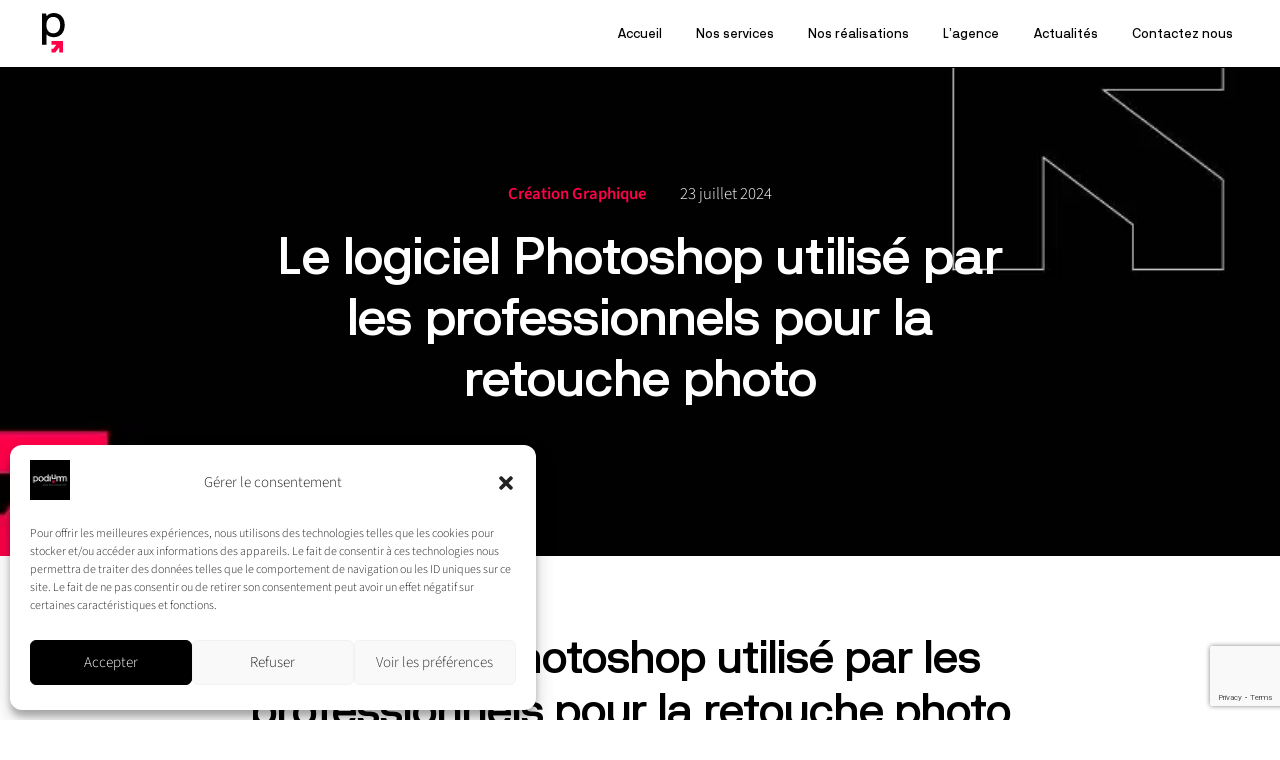

--- FILE ---
content_type: text/html; charset=UTF-8
request_url: https://podiumcommunication.fr/le-logiciel-photoshop-utilise-par-les-professionnels-pour-la-retouche-photo/
body_size: 23102
content:
<!doctype html>
<html lang="fr-FR">
  <head>
    <meta charset="utf-8">
    <meta name="viewport" content="width=device-width, initial-scale=1">
    <meta name='robots' content='index, follow, max-image-preview:large, max-snippet:-1, max-video-preview:-1' />
	<style>img:is([sizes="auto" i], [sizes^="auto," i]) { contain-intrinsic-size: 3000px 1500px }</style>
	
	<!-- This site is optimized with the Yoast SEO Premium plugin v23.7 (Yoast SEO v26.8) - https://yoast.com/product/yoast-seo-premium-wordpress/ -->
	<title>Le logiciel Photoshop utilisé par les professionnels pour la retouche photo - Podium</title>
<style id="rocket-critical-css">html{-webkit-text-size-adjust:100%;line-height:1.15}body{margin:0}main{display:block}h1{font-size:2em;margin:0.67em 0}a{background-color:initial}strong{font-weight:bolder}img{border-style:none}::-webkit-file-upload-button{-webkit-appearance:button;font:inherit}@font-face{font-display:swap;font-family:Magnetik;font-style:normal;font-weight:400;src:url(/wp-content/themes/podium/public/fonts/Magnetik-Regular.95682b.woff2) format('woff2'),url(/wp-content/themes/podium/public/fonts/Magnetik-Regular.9ede7e.woff) format('woff')}@font-face{font-display:swap;font-family:Magnetik;font-style:normal;font-weight:700;src:url(/wp-content/themes/podium/public/fonts/Magnetik-Medium.e885fb.woff2) format('woff2'),url(/wp-content/themes/podium/public/fonts/Magnetik-Medium.6d5473.woff) format('woff')}@font-face{font-display:swap;font-family:Magnetik;font-style:normal;font-weight:300;src:url(/wp-content/themes/podium/public/fonts/Magnetik-Light.125a8e.woff2) format('woff2'),url(/wp-content/themes/podium/public/fonts/Magnetik-Light.7c5236.woff) format('woff')}@font-face{font-display:swap;font-family:Source Sans\3;font-style:normal;font-weight:400;src:url(/wp-content/themes/podium/public/fonts/SourceSans3-Light.967b24.woff2) format('woff2'),url(/wp-content/themes/podium/public/fonts/SourceSans3-Light.2e05c0.woff) format('woff')}@font-face{font-display:swap;font-family:Source Sans\3;font-style:italic;font-weight:400;src:url(/wp-content/themes/podium/public/fonts/SourceSans3-LightItalic.1f99c6.woff2) format('woff2'),url(/wp-content/themes/podium/public/fonts/SourceSans3-LightItalic.e16df3.woff) format('woff')}@font-face{font-display:swap;font-family:Source Sans\3;font-style:normal;font-weight:700;src:url(/wp-content/themes/podium/public/fonts/SourceSans3-SemiBold.97f164.woff2) format('woff2'),url(/wp-content/themes/podium/public/fonts/SourceSans3-SemiBold.7f17eb.woff) format('woff')}.wysiwyg-content .title-big,.wysiwyg-content span.title-big,main .title-big,main h1,main span.title-big{font-family:Magnetik,Helvetica,Arial,sans-serif;font-size:4.12rem;font-weight:700;line-height:114%}.wysiwyg-content h2,main h2{font-family:Magnetik,Helvetica,Arial,sans-serif;font-size:2.35rem;font-weight:700;line-height:125%}body,html{font-family:Source Sans\3,Helvetica,Arial,sans-serif;font-size:1rem;font-weight:400;line-height:normal}@media (max-width:1000px){.wysiwyg-content .title-big,.wysiwyg-content span.title-big,main .title-big,main h1,main span.title-big{font-size:2rem}.wysiwyg-content h2,main h2{font-size:1.66rem}}.padding-top-large{padding-top:6.5rem!important}.padding-bottom-large{padding-bottom:6.5rem!important}.padding-left-max{padding-left:22rem}.padding-right-max{padding-right:22rem}.margin-bottom-normal{margin-bottom:1.71rem!important}.margin-bottom-none{margin-bottom:0!important}header #header-menu-button{-webkit-touch-callout:none;-webkit-user-drag:none;-webkit-app-region:no-drag}@media (min-width:1001px){.show-mobile{display:none!important}}@media (max-width:1000px){.show-desktop{display:none!important}.padding-left-max{padding-left:1.4rem}.padding-right-max{padding-right:1.4rem}.padding-top-large{padding-top:2rem!important}.padding-bottom-large{padding-bottom:2rem!important}.padding-mobile-left-default{padding-left:1.4rem}.padding-mobile-right-default{padding-right:1.4rem}.padding-mobile-top-medium{padding-top:1.4rem!important}.padding-mobile-bottom-medium{padding-bottom:1.4rem!important}.margin-bottom-normal{margin-bottom:1.1rem!important}.margin-bottom-none{margin-bottom:0!important}}header .menu-container .main-menu .menu>li>.sub-menu>li>a,header .menu-container .main-menu .menu>li>a{display:inline-block;position:relative;white-space:nowrap}header .menu-container .main-menu .menu>li>.sub-menu>li>a:before,header .menu-container .main-menu .menu>li>a:before{background-image:url(/wp-content/themes/podium/public/images/arrow.cbc567.svg);background-position:left calc(50% + 0.04em);background-repeat:no-repeat;background-size:0.5em auto;bottom:0;content:'';display:block;height:100%;left:-0.8em;opacity:0;position:absolute;width:0.8em}.pdm-icon{display:inline-block;height:0.9em;vertical-align:middle;width:0.9em}.pdm-icon.icon-arrow-bottom{background-image:url(/wp-content/themes/podium/public/images/arrow.cbc567.svg);background-repeat:no-repeat;background-size:100%;height:0.5em;width:0.5em}.pdm-icon.icon-arrow-bottom{vertical-align:initial}.wysiwyg-content h2,.wysiwyg-content p,header p,main h1,main h2,main p{margin-bottom:0;margin-top:0}.wysiwyg-content h2:last-child,main h1:last-child,main h2:last-child{margin-bottom:0!important}.wysiwyg-content span.title-big,main h1,main span.title-big{margin-bottom:2.6rem}.wysiwyg-content h2,main h2{margin-bottom:2rem}.wysiwyg-content p,header p,main p{margin-bottom:2.41rem}header ul{padding-left:1rem}header ul li{margin-bottom:0.6rem}header ul li:last-child{margin-bottom:0}body,html{-webkit-font-smoothing:antialiased;-moz-osx-font-smoothing:grayscale;color:#000;font-size:0.89vw;margin:0;padding:0;scroll-behavior:smooth}*,:after,:before{box-sizing:border-box}:focus{outline:none!important}a{color:inherit}img,svg{height:auto;width:auto}.container,header,main{position:relative}@media (max-width:1000px){body,html{font-size:3.8vw}}:root{--swiper-theme-color:#007aff}:host{display:block;margin-left:auto;margin-right:auto;position:relative;z-index:1}:root{--swiper-navigation-size:44px}footer .row-2 .form-container .submit-container .form-submit .sending-label,footer .row-2 .form-container .submit-container .form-submit .sent-label{display:none}@media (max-width:1000px){.mrlmb-content-element.content-text{width:100%!important}}section.section-block{overflow:hidden;position:relative}section.section-block .background-container{height:100%;left:0;overflow:hidden;position:absolute;top:0;width:100%}section.block-content{display:flex}section.block-content.justify-left{justify-content:flex-start}section.block-content.align-center{align-items:center}@media (max-width:1000px){section.block-content{display:block}section.block-content>.container{width:100%!important}}section.block-post-cover{padding:15.94rem 22rem 13rem}section.block-post-cover .cover-image{font-family:'object-fit:cover;';height:100%;left:0;object-fit:cover;position:absolute;top:0;width:100%}section.block-post-cover .title-container{color:#fff;position:relative;text-align:center}section.block-post-cover .title-container .post-infos{align-items:center;display:flex;font-size:1.47rem;justify-content:center;margin:0 0 1.71rem}section.block-post-cover .title-container .post-infos .post-category{color:#ff0049;display:inline-block;font-weight:700;margin-right:3rem}section.block-post-cover .title-container .post-infos .post-date{display:inline-block;font-weight:400}section.block-post-cover .title-container .post-title{font-size:4.7rem;margin:0}@media (max-width:1000px){section.block-post-cover{padding:9.6rem 1.4rem 6rem}section.block-post-cover .title-container .post-infos{display:block;font-size:1rem;margin:0 0 2rem}section.block-post-cover .title-container .post-infos .post-category{display:block;margin-bottom:0.3rem;margin-right:0}section.block-post-cover .title-container .post-infos .post-date{display:block}section.block-post-cover .title-container .post-title{font-size:2rem}}header{align-items:center;background-color:#fff;border-bottom:1px solid #000;display:flex;height:5.94rem;justify-content:space-between;left:0;padding-left:3.65rem;padding-right:3.65rem;position:fixed;top:0;width:100%;z-index:900}header .logo-container{display:block;height:3.5rem;position:relative}header .logo-container .logo-icon{height:100%;overflow:visible;width:auto}header .menu-container{margin-bottom:-1px}header .menu-container .main-menu .menu{align-items:stretch;display:flex;justify-content:flex-end;list-style:none;margin:0 auto;padding:0}header .menu-container .main-menu .menu .sizeholder{font-weight:700;height:0;margin:0;padding:0;visibility:hidden;white-space:nowrap}header .menu-container .main-menu .menu>li{display:flex;flex-direction:column;height:5.94rem;justify-content:center;margin:0 0 0 2rem;padding:0 0.5rem;position:relative}header .menu-container .main-menu .menu>li>.sizeholder,header .menu-container .main-menu .menu>li>a{font-family:Magnetik,Helvetica,Arial,sans-serif;font-size:1.18rem;line-height:125%;-webkit-text-decoration:none;text-decoration:none}header .menu-container .main-menu .menu>li>a{font-weight:400}header .menu-container .main-menu .menu>li>.sub-menu{background-color:#fff;left:0;list-style:none;margin:0;opacity:0;padding:1.24rem 0 1.24rem 1.65rem;position:absolute;top:100%}header .menu-container .main-menu .menu>li>.sub-menu>li{margin:0;padding:0.4rem 1.65rem 0.4rem 0}header .menu-container .main-menu .menu>li>.sub-menu>li>.sizeholder,header .menu-container .main-menu .menu>li>.sub-menu>li>a{font-family:Magnetik,Helvetica,Arial,sans-serif;font-size:1.18rem;line-height:125%;-webkit-text-decoration:none;text-decoration:none}header .menu-container .main-menu .menu>li>.sub-menu>li>a{font-weight:300}header #header-menu-button{display:none}@media (max-width:1000px){header{height:4.6rem;padding-left:1.4rem;padding-right:1.4rem}header .logo-container{height:2.8rem;margin-top:0.3rem}header .menu-container{background-color:#fff;bottom:0;left:0;margin-bottom:0;opacity:0;overflow:auto;padding:3rem;position:fixed;right:0;top:4.6rem;z-index:899}header .menu-container .main-menu .menu{display:block}header .menu-container .main-menu .menu>li{display:block;height:auto;margin:0 0 1rem;opacity:0;padding:0;transform:translateX(10rem)}header .menu-container .main-menu .menu>li>.sizeholder,header .menu-container .main-menu .menu>li>a{font-size:1.33rem}header .menu-container .main-menu .menu>li>.sub-menu{left:auto;opacity:1;padding:0.8rem 0 0.3rem 1rem;position:relative;top:auto}header .menu-container .main-menu .menu>li>.sub-menu>li{margin:0 0 0.3rem;padding:0}header .menu-container .main-menu .menu>li>.sub-menu>li>.sizeholder,header .menu-container .main-menu .menu>li>.sub-menu>li>a{font-size:1.33rem}header #header-menu-button{display:block;height:4rem;margin-right:-1rem;position:relative;width:4rem}header #header-menu-button span,header #header-menu-button span:after,header #header-menu-button span:before{background-color:#000;content:'';display:block;height:1px;left:50%;margin-left:-1rem;position:absolute;top:50%;width:2rem}header #header-menu-button span:before{transform:translateY(-0.6rem)}header #header-menu-button span:after{transform:translateY(0.6rem)}header:after{background-image:url(/wp-content/themes/podium/public/images/arrow-white-bl.29019d.svg);background-repeat:no-repeat;background-size:100% auto;content:'';display:block;height:100vh;position:fixed;right:0;top:4.6rem;transform:translate(100%);width:3.4rem;z-index:898}}footer .row-1 .logo-container{display:none}@media (max-width:1000px){footer .row-1 .logo-container{bottom:auto;display:block;left:auto;position:relative;width:11.4rem}footer .row-1 .logo-container .logo-full{width:100%}}</style>
	<meta name="description" content="L&#039;incontournable Photoshop d&#039;Adobe a depuis longtemps été maître des lieux au sein des agences de communication. Logiciel professionnel de retouche photo, il corrige les imperfections et met en valeur les éléments centraux. Avec Photoshop nous sublimons les photos, en leur donnant douceur ou au co..." />
	<link rel="canonical" href="https://podiumcommunication.fr/le-logiciel-photoshop-utilise-par-les-professionnels-pour-la-retouche-photo/" />
	<meta property="og:locale" content="fr_FR" />
	<meta property="og:type" content="article" />
	<meta property="og:title" content="Le logiciel Photoshop utilisé par les professionnels pour la retouche photo - Podium" />
	<meta property="og:description" content="L&#039;incontournable Photoshop d&#039;Adobe a depuis longtemps été maître des lieux au sein des agences de communication. Logiciel professionnel de retouche photo, il corrige les imperfections et met en valeur les éléments centraux. Avec Photoshop nous sublimons les photos, en leur donnant douceur ou au co..." />
	<meta property="og:url" content="https://podiumcommunication.fr/le-logiciel-photoshop-utilise-par-les-professionnels-pour-la-retouche-photo/" />
	<meta property="og:site_name" content="Podium" />
	<meta property="article:publisher" content="https://www.facebook.com/agencepodium/" />
	<meta property="article:published_time" content="2024-07-23T10:39:53+00:00" />
	<meta property="article:modified_time" content="2024-08-06T12:27:49+00:00" />
	<meta name="author" content="Elouan Bouchama" />
	<meta name="twitter:card" content="summary_large_image" />
	<meta name="twitter:label1" content="Écrit par" />
	<meta name="twitter:data1" content="Elouan Bouchama" />
	<meta name="twitter:label2" content="Durée de lecture estimée" />
	<meta name="twitter:data2" content="2 minutes" />
	<script type="application/ld+json" class="yoast-schema-graph">{"@context":"https://schema.org","@graph":[{"@type":"Article","@id":"https://podiumcommunication.fr/le-logiciel-photoshop-utilise-par-les-professionnels-pour-la-retouche-photo/#article","isPartOf":{"@id":"https://podiumcommunication.fr/le-logiciel-photoshop-utilise-par-les-professionnels-pour-la-retouche-photo/"},"author":{"name":"Elouan Bouchama","@id":"https://podiumcommunication.fr/#/schema/person/773d9e2bd82aea0739609068d70c4ef7"},"headline":"Le logiciel Photoshop utilisé par les professionnels pour la retouche photo","datePublished":"2024-07-23T10:39:53+00:00","dateModified":"2024-08-06T12:27:49+00:00","mainEntityOfPage":{"@id":"https://podiumcommunication.fr/le-logiciel-photoshop-utilise-par-les-professionnels-pour-la-retouche-photo/"},"wordCount":11,"publisher":{"@id":"https://podiumcommunication.fr/#organization"},"articleSection":["Création Graphique"],"inLanguage":"fr-FR"},{"@type":"WebPage","@id":"https://podiumcommunication.fr/le-logiciel-photoshop-utilise-par-les-professionnels-pour-la-retouche-photo/","url":"https://podiumcommunication.fr/le-logiciel-photoshop-utilise-par-les-professionnels-pour-la-retouche-photo/","name":"Le logiciel Photoshop utilisé par les professionnels pour la retouche photo - Podium","isPartOf":{"@id":"https://podiumcommunication.fr/#website"},"datePublished":"2024-07-23T10:39:53+00:00","dateModified":"2024-08-06T12:27:49+00:00","description":"L'incontournable Photoshop d'Adobe a depuis longtemps été maître des lieux au sein des agences de communication. Logiciel professionnel de retouche photo, il corrige les imperfections et met en valeur les éléments centraux. Avec Photoshop nous sublimons les photos, en leur donnant douceur ou au co...","breadcrumb":{"@id":"https://podiumcommunication.fr/le-logiciel-photoshop-utilise-par-les-professionnels-pour-la-retouche-photo/#breadcrumb"},"inLanguage":"fr-FR","potentialAction":[{"@type":"ReadAction","target":["https://podiumcommunication.fr/le-logiciel-photoshop-utilise-par-les-professionnels-pour-la-retouche-photo/"]}]},{"@type":"BreadcrumbList","@id":"https://podiumcommunication.fr/le-logiciel-photoshop-utilise-par-les-professionnels-pour-la-retouche-photo/#breadcrumb","itemListElement":[{"@type":"ListItem","position":1,"name":"Actualités","item":"https://podiumcommunication.fr/actualites/"},{"@type":"ListItem","position":2,"name":"Le logiciel Photoshop utilisé par les professionnels pour la retouche photo"}]},{"@type":"WebSite","@id":"https://podiumcommunication.fr/#website","url":"https://podiumcommunication.fr/","name":"Podium","description":"Agence de communication 360°","publisher":{"@id":"https://podiumcommunication.fr/#organization"},"potentialAction":[{"@type":"SearchAction","target":{"@type":"EntryPoint","urlTemplate":"https://podiumcommunication.fr/?s={search_term_string}"},"query-input":{"@type":"PropertyValueSpecification","valueRequired":true,"valueName":"search_term_string"}}],"inLanguage":"fr-FR"},{"@type":"Organization","@id":"https://podiumcommunication.fr/#organization","name":"Podium","url":"https://podiumcommunication.fr/","logo":{"@type":"ImageObject","inLanguage":"fr-FR","@id":"https://podiumcommunication.fr/#/schema/logo/image/","url":"https://podiumcommunication.fr/wp-content/uploads/2023/11/1-Podium-Logo_original-fond-blanc.png","contentUrl":"https://podiumcommunication.fr/wp-content/uploads/2023/11/1-Podium-Logo_original-fond-blanc.png","width":2560,"height":1020,"caption":"Podium"},"image":{"@id":"https://podiumcommunication.fr/#/schema/logo/image/"},"sameAs":["https://www.facebook.com/agencepodium/","https://www.instagram.com/podium.communication/","https://www.linkedin.com/company/podiumcommunication/"]},{"@type":"Person","@id":"https://podiumcommunication.fr/#/schema/person/773d9e2bd82aea0739609068d70c4ef7","name":"Elouan Bouchama","image":{"@type":"ImageObject","inLanguage":"fr-FR","@id":"https://podiumcommunication.fr/#/schema/person/image/","url":"https://secure.gravatar.com/avatar/1a9ecf935232bd277469e036893bd998?s=96&d=mm&r=g","contentUrl":"https://secure.gravatar.com/avatar/1a9ecf935232bd277469e036893bd998?s=96&d=mm&r=g","caption":"Elouan Bouchama"}}]}</script>
	<!-- / Yoast SEO Premium plugin. -->


<link rel='dns-prefetch' href='//www.googletagmanager.com' />
<style id='wp-emoji-styles-inline-css'>

	img.wp-smiley, img.emoji {
		display: inline !important;
		border: none !important;
		box-shadow: none !important;
		height: 1em !important;
		width: 1em !important;
		margin: 0 0.07em !important;
		vertical-align: -0.1em !important;
		background: none !important;
		padding: 0 !important;
	}
</style>
<link rel='preload'  href='https://podiumcommunication.fr/wp-includes/css/dist/block-library/style.min.css?ver=6.7.2' data-rocket-async="style" as="style" onload="this.onload=null;this.rel='stylesheet'" onerror="this.removeAttribute('data-rocket-async')"  media='all' />
<style id='safe-svg-svg-icon-style-inline-css'>
.safe-svg-cover{text-align:center}.safe-svg-cover .safe-svg-inside{display:inline-block;max-width:100%}.safe-svg-cover svg{fill:currentColor;height:100%;max-height:100%;max-width:100%;width:100%}

</style>
<link rel='preload'  href='https://podiumcommunication.fr/wp-content/plugins/complianz-gdpr/assets/css/cookieblocker.min.css?ver=1766393037' data-rocket-async="style" as="style" onload="this.onload=null;this.rel='stylesheet'" onerror="this.removeAttribute('data-rocket-async')"  media='all' />
<link rel='preload'  href='https://podiumcommunication.fr/wp-content/themes/podium/assets/css/main.min.css?ver=1.0.0' data-rocket-async="style" as="style" onload="this.onload=null;this.rel='stylesheet'" onerror="this.removeAttribute('data-rocket-async')"  media='all' />
<link data-minify="1" rel='preload'  href='https://podiumcommunication.fr/wp-content/cache/min/1/wp-content/themes/podium/public/css/app.722a77.css?ver=1766395748' data-rocket-async="style" as="style" onload="this.onload=null;this.rel='stylesheet'" onerror="this.removeAttribute('data-rocket-async')"  media='all' />
<style id='rocket-lazyload-inline-css'>
.rll-youtube-player{position:relative;padding-bottom:56.23%;height:0;overflow:hidden;max-width:100%;}.rll-youtube-player:focus-within{outline: 2px solid currentColor;outline-offset: 5px;}.rll-youtube-player iframe{position:absolute;top:0;left:0;width:100%;height:100%;z-index:100;background:0 0}.rll-youtube-player img{bottom:0;display:block;left:0;margin:auto;max-width:100%;width:100%;position:absolute;right:0;top:0;border:none;height:auto;-webkit-transition:.4s all;-moz-transition:.4s all;transition:.4s all}.rll-youtube-player img:hover{-webkit-filter:brightness(75%)}.rll-youtube-player .play{height:100%;width:100%;left:0;top:0;position:absolute;background:url(https://podiumcommunication.fr/wp-content/plugins/wp-rocket/assets/img/youtube.png) no-repeat center;background-color: transparent !important;cursor:pointer;border:none;}.wp-embed-responsive .wp-has-aspect-ratio .rll-youtube-player{position:absolute;padding-bottom:0;width:100%;height:100%;top:0;bottom:0;left:0;right:0}
</style>

<!-- Extrait de code de la balise Google (gtag.js) ajouté par Site Kit -->
<!-- Extrait Google Analytics ajouté par Site Kit -->
<script src="https://www.googletagmanager.com/gtag/js?id=GT-WKR94RN" id="google_gtagjs-js" async></script>
<script id="google_gtagjs-js-after">
window.dataLayer = window.dataLayer || [];function gtag(){dataLayer.push(arguments);}
gtag("set","linker",{"domains":["podiumcommunication.fr"]});
gtag("js", new Date());
gtag("set", "developer_id.dZTNiMT", true);
gtag("config", "GT-WKR94RN");
</script>
<link rel="https://api.w.org/" href="https://podiumcommunication.fr/wp-json/" /><link rel="alternate" title="JSON" type="application/json" href="https://podiumcommunication.fr/wp-json/wp/v2/posts/4012" /><link rel="EditURI" type="application/rsd+xml" title="RSD" href="https://podiumcommunication.fr/xmlrpc.php?rsd" />
<meta name="generator" content="WordPress 6.7.2" />
<link rel='shortlink' href='https://podiumcommunication.fr/?p=4012' />
<link rel="alternate" title="oEmbed (JSON)" type="application/json+oembed" href="https://podiumcommunication.fr/wp-json/oembed/1.0/embed?url=https%3A%2F%2Fpodiumcommunication.fr%2Fle-logiciel-photoshop-utilise-par-les-professionnels-pour-la-retouche-photo%2F" />
<link rel="alternate" title="oEmbed (XML)" type="text/xml+oembed" href="https://podiumcommunication.fr/wp-json/oembed/1.0/embed?url=https%3A%2F%2Fpodiumcommunication.fr%2Fle-logiciel-photoshop-utilise-par-les-professionnels-pour-la-retouche-photo%2F&#038;format=xml" />
<meta name="generator" content="Site Kit by Google 1.171.0" /><!-- Meta Pixel Code -->
<script>
!function(f,b,e,v,n,t,s)
{if(f.fbq)return;n=f.fbq=function(){n.callMethod?
n.callMethod.apply(n,arguments):n.queue.push(arguments)};
if(!f._fbq)f._fbq=n;n.push=n;n.loaded=!0;n.version='2.0';
n.queue=[];t=b.createElement(e);t.async=!0;
t.src=v;s=b.getElementsByTagName(e)[0];
s.parentNode.insertBefore(t,s)}(window, document,'script',
'https://connect.facebook.net/en_US/fbevents.js');
fbq('init', '578979471129997');
fbq('track', 'PageView');
</script>
<noscript><img height="1" width="1" style="display:none"
src="https://www.facebook.com/tr?id=578979471129997&ev=PageView&noscript=1"
/></noscript>
<!-- End Meta Pixel Code -->			<style>.cmplz-hidden {
					display: none !important;
				}</style>
<!-- Balises Meta Google AdSense ajoutées par Site Kit -->
<meta name="google-adsense-platform-account" content="ca-host-pub-2644536267352236">
<meta name="google-adsense-platform-domain" content="sitekit.withgoogle.com">
<!-- Fin des balises Meta End Google AdSense ajoutées par Site Kit -->
<!-- Google Tag Manager -->
<script>(function(w,d,s,l,i){w[l]=w[l]||[];w[l].push({'gtm.start':
new Date().getTime(),event:'gtm.js'});var f=d.getElementsByTagName(s)[0],
j=d.createElement(s),dl=l!='dataLayer'?'&l='+l:'';j.async=true;j.src=
'https://www.googletagmanager.com/gtm.js?id='+i+dl;f.parentNode.insertBefore(j,f);
})(window,document,'script','dataLayer','GTM-N6FCF8LK');</script>
<!-- End Google Tag Manager --><!-- Google tag (gtag.js) --> <script async src="https://www.googletagmanager.com/gtag/js?id=AW-11459624027"></script> <script> window.dataLayer = window.dataLayer || []; function gtag(){dataLayer.push(arguments);} gtag('js', new Date()); gtag('config', 'AW-11459624027'); </script><link rel="icon" href="https://podiumcommunication.fr/wp-content/uploads/2023/11/cropped-podium-favicon-32x32.png" sizes="32x32" />
<link rel="icon" href="https://podiumcommunication.fr/wp-content/uploads/2023/11/cropped-podium-favicon-192x192.png" sizes="192x192" />
<link rel="apple-touch-icon" href="https://podiumcommunication.fr/wp-content/uploads/2023/11/cropped-podium-favicon-180x180.png" />
<meta name="msapplication-TileImage" content="https://podiumcommunication.fr/wp-content/uploads/2023/11/cropped-podium-favicon-270x270.png" />
<link data-minify="1" rel="preload" href="https://podiumcommunication.fr/wp-content/cache/min/1/wp-content/themes/podium/public/css/app.722a77.css?ver=1766395748" as="style">
<link rel="preload" href="https://podiumcommunication.fr/wp-content/themes/podium/public/fonts/Magnetik-Medium.e885fb.woff2" as="font" type="font/woff2" crossorigin="anonymous">
<link rel="preload" href="https://podiumcommunication.fr/wp-content/themes/podium/public/fonts/Magnetik-Regular.95682b.woff2" as="font" type="font/woff2" crossorigin="anonymous">
<link rel="preload" href="https://podiumcommunication.fr/wp-content/themes/podium/public/fonts/Magnetik-Light.125a8e.woff2" as="font" type="font/woff2" crossorigin="anonymous">
<link rel="preload" href="https://podiumcommunication.fr/wp-content/themes/podium/public/fonts/SourceSans3-Light.967b24.woff2" as="font" type="font/woff2" crossorigin="anonymous">
<link rel="preload" href="https://podiumcommunication.fr/wp-content/themes/podium/public/fonts/SourceSans3-SemiBold.97f164.woff2" as="font" type="font/woff2" crossorigin="anonymous">
<link rel="preload" href="https://podiumcommunication.fr/wp-content/themes/podium/public/fonts/SourceSans3-LightItalic.1f99c6.woff2" as="font" type="font/woff2" crossorigin="anonymous">

		<style id="wp-custom-css">
			
		</style>
		<noscript><style id="rocket-lazyload-nojs-css">.rll-youtube-player, [data-lazy-src]{display:none !important;}</style></noscript><script>
/*! loadCSS rel=preload polyfill. [c]2017 Filament Group, Inc. MIT License */
(function(w){"use strict";if(!w.loadCSS){w.loadCSS=function(){}}
var rp=loadCSS.relpreload={};rp.support=(function(){var ret;try{ret=w.document.createElement("link").relList.supports("preload")}catch(e){ret=!1}
return function(){return ret}})();rp.bindMediaToggle=function(link){var finalMedia=link.media||"all";function enableStylesheet(){link.media=finalMedia}
if(link.addEventListener){link.addEventListener("load",enableStylesheet)}else if(link.attachEvent){link.attachEvent("onload",enableStylesheet)}
setTimeout(function(){link.rel="stylesheet";link.media="only x"});setTimeout(enableStylesheet,3000)};rp.poly=function(){if(rp.support()){return}
var links=w.document.getElementsByTagName("link");for(var i=0;i<links.length;i++){var link=links[i];if(link.rel==="preload"&&link.getAttribute("as")==="style"&&!link.getAttribute("data-loadcss")){link.setAttribute("data-loadcss",!0);rp.bindMediaToggle(link)}}};if(!rp.support()){rp.poly();var run=w.setInterval(rp.poly,500);if(w.addEventListener){w.addEventListener("load",function(){rp.poly();w.clearInterval(run)})}else if(w.attachEvent){w.attachEvent("onload",function(){rp.poly();w.clearInterval(run)})}}
if(typeof exports!=="undefined"){exports.loadCSS=loadCSS}
else{w.loadCSS=loadCSS}}(typeof global!=="undefined"?global:this))
</script>      <meta name="generator" content="WP Rocket 3.20.2" data-wpr-features="wpr_defer_js wpr_minify_concatenate_js wpr_async_css wpr_lazyload_images wpr_lazyload_iframes wpr_image_dimensions wpr_minify_css wpr_preload_links wpr_desktop" /></head>

  <body class="post-template-default single single-post postid-4012 single-format-standard wp-embed-responsive le-logiciel-photoshop-utilise-par-les-professionnels-pour-la-retouche-photo" data-barba="wrapper">
    <!-- Google Tag Manager (noscript) -->
<noscript><iframe src="https://www.googletagmanager.com/ns.html?id=GTM-N6FCF8LK"
height="0" width="0" style="display:none;visibility:hidden"></iframe></noscript>
<!-- End Google Tag Manager (noscript) -->    
    <header >
  <a class="logo-container" href="https://podiumcommunication.fr/">
    <svg class="logo-icon" width="35" height="60" viewBox="0 0 35 60" fill="none" xmlns="http://www.w3.org/2000/svg">
<g>
<path d="M14.4707 41.89H31.8707V59.3H26.0707V51.58L20.2707 59.3H14.4707V53.5H17.3707L21.7307 47.69H14.4707V41.89Z" fill="#FF0049" class="logo-icon-arrow"/>
<path d="M0 47.79V1.04C0 0.83 0.14 0.69 0.35 0.69H5.88C6.09 0.69 6.23 0.83 6.26 1L7.02 4.3C7.09 4.61 7.3 4.61 7.51 4.4C9.91 1.56 13.76 0 18.14 0C27.66 0 34.58 6.74 34.58 18.14C34.58 29.54 27.66 36.32 17.86 36.32C13.62 36.32 9.83 34.9 7.33 32.32C7.12 32.11 6.91 32.18 6.91 32.49V47.78C6.91 47.99 6.77 47.51 6.56 47.51H0.35C0.14 47.51 0 47.98 0 47.78V47.79ZM27.67 18.14C27.67 10.49 23.36 5.84 17.21 5.84C11.06 5.84 6.64 10.5 6.64 18.14C6.64 25.78 10.95 30.48 17.21 30.48C23.47 30.48 27.67 25.75 27.67 18.14Z" fill="black" class="logo-icon-letter"/>
</g>
</svg>
  </a>
  <div data-rocket-location-hash="e2dfdde9f439415660535bb92dc05206" class="menu-container">
          <nav class="main-menu" aria-label="Menu principal">
        <div class="menu-menu-principal-container"><ul id="menu-menu-principal" class="menu"><li id="menu-item-21" class="menu-item menu-item-type-post_type menu-item-object-page menu-item-home menu-item-21"><a href="https://podiumcommunication.fr/">Accueil</a></li>
<li id="menu-item-155" class="menu-item menu-item-type-post_type menu-item-object-page menu-item-has-children menu-item-155"><a href="https://podiumcommunication.fr/nos-services/">Nos services</a>
<ul class="sub-menu">
	<li id="menu-item-159" class="menu-item menu-item-type-post_type menu-item-object-pdm_service menu-item-159"><a href="https://podiumcommunication.fr/service/identite-visuelle/">Identité visuelle</a></li>
	<li id="menu-item-161" class="menu-item menu-item-type-post_type menu-item-object-pdm_service menu-item-161"><a href="https://podiumcommunication.fr/service/creation-graphique/">Création graphique</a></li>
	<li id="menu-item-3055" class="menu-item menu-item-type-post_type menu-item-object-pdm_service menu-item-3055"><a href="https://podiumcommunication.fr/service/reseaux-sociaux/">Réseaux sociaux</a></li>
	<li id="menu-item-160" class="menu-item menu-item-type-post_type menu-item-object-pdm_service menu-item-160"><a href="https://podiumcommunication.fr/service/web-mobile/">Site web &#038; App</a></li>
	<li id="menu-item-162" class="menu-item menu-item-type-post_type menu-item-object-pdm_service menu-item-162"><a href="https://podiumcommunication.fr/service/performance-digitale/">Performance digitale</a></li>
	<li id="menu-item-163" class="menu-item menu-item-type-post_type menu-item-object-pdm_service menu-item-163"><a href="https://podiumcommunication.fr/service/audiovisuel/">Contenu multimédia</a></li>
</ul>
</li>
<li id="menu-item-389" class="menu-item menu-item-type-post_type menu-item-object-page menu-item-389"><a href="https://podiumcommunication.fr/nos-realisations/">Nos réalisations</a></li>
<li id="menu-item-156" class="menu-item menu-item-type-post_type menu-item-object-page menu-item-156"><a href="https://podiumcommunication.fr/agence/">L’agence</a></li>
<li id="menu-item-290" class="menu-item menu-item-type-post_type menu-item-object-page current_page_parent menu-item-290"><a href="https://podiumcommunication.fr/actualites/">Actualités</a></li>
<li id="menu-item-157" class="menu-item menu-item-type-post_type menu-item-object-page menu-item-157"><a href="https://podiumcommunication.fr/contact/">Contactez nous</a></li>
</ul></div>
      </nav>
      </div>
  <a id="header-menu-button">
    <span></span>
  </a>
</header>
<main data-rocket-location-hash="2f75d681c9d007178675f89c1550aed4" data-barba="container">
  
<section data-rocket-location-hash="64c83fa98c3927aed22d89759013950b" class="section-block block-post-cover">
  <img class="mrlmb-image cover-image show-desktop lazyload" src="data:image/svg+xml,%3Csvg%20xmlns='http://www.w3.org/2000/svg'%20viewBox='0%200%201188%20356'%3E%3C/svg%3E" width="1188" height="356" alt="" data-lazy-src="https://podiumcommunication.fr/wp-content/uploads/2024/07/BG_HERO_Sortlist.jpg"/><noscript><img class="mrlmb-image cover-image show-desktop lazyload" src="https://podiumcommunication.fr/wp-content/uploads/2024/07/BG_HERO_Sortlist.jpg" width="1188" height="356" alt=""/></noscript><img class="mrlmb-image cover-image show-mobile lazyload" src="data:image/svg+xml,%3Csvg%20xmlns='http://www.w3.org/2000/svg'%20viewBox='0%200%201188%20356'%3E%3C/svg%3E" width="1188" height="356" alt="" data-lazy-src="https://podiumcommunication.fr/wp-content/uploads/2024/07/BG_HERO_Sortlist.jpg"/><noscript><img class="mrlmb-image cover-image show-mobile lazyload" src="https://podiumcommunication.fr/wp-content/uploads/2024/07/BG_HERO_Sortlist.jpg" width="1188" height="356" alt=""/></noscript>  <div data-rocket-location-hash="ab1f5879a6eef64054d1760e6ee1f1b9" class="title-container">
    <p class="post-infos"><span class="post-category">Création Graphique</span><span class="post-date">23 juillet 2024</span></p>
    <h1 class="post-title">Le logiciel Photoshop utilisé par les professionnels pour la retouche photo</h1>
  </div>
</section>

<section data-rocket-location-hash="2b5015bb57ac5a9cc77f2e4ead63854d" class="section-block block-content justify-left align-center padding-top-large padding-bottom-large padding-left-max padding-right-max padding-mobile-top-medium padding-mobile-bottom-medium padding-mobile-left-default padding-mobile-right-default" style="background-color:#ffffff;">
  <div data-rocket-location-hash="bc19a9417d027d545d08300ec1d834f3" class="background-container"></div>
  <div data-rocket-location-hash="30da75dd2afa4d75b3b00ff9bd082e35" class="container" style="width:100%;">
    <div class="mrlmb-content-element content-text margin-bottom-normal" style="width:100%">
	<div class="text-container wysiwyg-content">
	<h1><i class="pdm-icon icon-arrow-bottom"></i> Le logiciel Photoshop utilisé par les professionnels pour la retouche photo</h1>

</div>
</div>
    <div class="mrlmb-content-element content-text margin-bottom-none" style="width:100%">
	<div class="text-container wysiwyg-content">
	<div class="bloc verybig-padding-top-l big-padding-top">
<p lang="fr-FR">L&rsquo;incontournable <strong>Photoshop</strong> d&rsquo;<strong><a href="https://podiumcommunication.fr/les-logiciels-de-la-suite-adobe-utilises-en-creation-graphique/">Adobe</a></strong> a depuis longtemps été maître des lieux au sein des agences de communication. Logiciel professionnel de <strong>retouche photo</strong>, il corrige les imperfections et met en valeur les éléments centraux. Avec Photoshop nous sublimons les photos, en leur donnant douceur ou au contraire du caractère. L&rsquo;intention créative se reflète alors dans le cadrage, la luminosité, les effets et la netteté.</p>
<h2 lang="fr-FR">La retouche photo par un professionnel des arts graphiques</h2>
<p lang="fr-FR">Comme le dit l&rsquo;expression « une image vaut mille mots » alors autant exprimer le maximum d&rsquo;émotion à travers elle. Depuis toujours l&rsquo;image ou la photographie au sens large du terme, est la base créative de notre métier d&rsquo;<strong>agence de communication</strong>.<br />
Notre objectif lors d&rsquo;une retouche photo, rendre les photos plus belles : améliorer, corriger mais surtout focaliser l&rsquo;esprit sur un message bien précis. C&rsquo;est ceci le rôle d&rsquo;un <strong>professionnel des arts graphiques</strong>.</p>
<p lang="fr-FR">Pour confier vos <strong>retouches photos</strong> à un <strong>professionnel</strong> de la communication, contactez Podium.</p>
</div>

</div>
</div>
  </div>
</section>

<section data-rocket-location-hash="cf5fb46a200bcce4de49b801d08c4d07" class="section-block block-post-related-posts">
  <div data-rocket-location-hash="e2ee71edecaf06707ba9824a43b4a68d" class="related-posts-text"><h2>Retrouvez<br />
nos autres<br />
actualités</h2>
</div>
  <div data-rocket-location-hash="10d5bba372181a28caac9b149d5df6d7" class="related-posts-container">
        <a class="pdm-post-card" href="https://podiumcommunication.fr/charte-graphique-on-vous-explique-ce-que-cest-2/">
  <div class="thumbnail-container">
    <div style="display:none;">
    </div>
                <img width="676" height="598" class="mrlmb-image lazyload" src="data:image/svg+xml,%3Csvg%20xmlns='http://www.w3.org/2000/svg'%20viewBox='0%200%20676%20598'%3E%3C/svg%3E" alt="" data-lazy-src="https://podiumcommunication.fr/wp-content/uploads/2023/11/card-image-3.jpg"/><noscript><img width="676" height="598" class="mrlmb-image lazyload" src="https://podiumcommunication.fr/wp-content/uploads/2023/11/card-image-3.jpg" alt=""/></noscript>
      </div>
  <div class="infos-container">
    <div class="category-container">
      <div class="category-thumbnail-container">
              </div>
      <p class="post-category">Création Graphique</p>
    </div>
    <p class="post-title">Charte graphique : on vous explique ce que c’est !</p>
    <p class="post-date">30 juillet 2024</p>
  </div>
</a>
        <a class="pdm-post-card" href="https://podiumcommunication.fr/limportance-des-couleurs-dans-une-charte-graphique-realisee-a-lyon/">
  <div class="thumbnail-container">
    <div style="display:none;">
    </div>
          <img class="mrlmb-image lazyload" src="data:image/svg+xml,%3Csvg%20xmlns='http://www.w3.org/2000/svg'%20viewBox='0%200%202560%202560'%3E%3C/svg%3E" width="2560" height="2560" alt="" data-lazy-src="https://podiumcommunication.fr/wp-content/uploads/2024/07/woman-making-plans-renovating-home-using-color-palette-scaled.jpg"/><noscript><img class="mrlmb-image lazyload" src="https://podiumcommunication.fr/wp-content/uploads/2024/07/woman-making-plans-renovating-home-using-color-palette-scaled.jpg" width="2560" height="2560" alt=""/></noscript>      </div>
  <div class="infos-container">
    <div class="category-container">
      <div class="category-thumbnail-container">
              </div>
      <p class="post-category">Création Graphique</p>
    </div>
    <p class="post-title">L’importance des couleurs dans une charte graphique réalisée à Lyon</p>
    <p class="post-date">11 juillet 2024</p>
  </div>
</a>
        <a class="pdm-post-card" href="https://podiumcommunication.fr/charte-graphique-on-vous-explique-ce-que-cest/">
  <div class="thumbnail-container">
    <div style="display:none;">
    </div>
                <img width="676" height="598" class="mrlmb-image lazyload" src="data:image/svg+xml,%3Csvg%20xmlns='http://www.w3.org/2000/svg'%20viewBox='0%200%20676%20598'%3E%3C/svg%3E" alt="" data-lazy-src="https://podiumcommunication.fr/wp-content/uploads/2023/11/card-image-3.jpg"/><noscript><img width="676" height="598" class="mrlmb-image lazyload" src="https://podiumcommunication.fr/wp-content/uploads/2023/11/card-image-3.jpg" alt=""/></noscript>
      </div>
  <div class="infos-container">
    <div class="category-container">
      <div class="category-thumbnail-container">
              </div>
      <p class="post-category">Création Graphique</p>
    </div>
    <p class="post-title">Charte graphique : on vous explique ce que c’est !</p>
    <p class="post-date">29 juillet 2024</p>
  </div>
</a>
      </div>
</section>

  <div data-rocket-location-hash="4c7f67c37fa944a6ee75e4731db7e75b" id="body-classes" data-class="post-template-default single single-post postid-4012 single-format-standard wp-embed-responsive le-logiciel-photoshop-utilise-par-les-professionnels-pour-la-retouche-photo"></div>
</main>

<footer >
  <svg class="pdm-arrow white-stroke background-arrow" width="403" height="409" viewBox="0 0 403 409" fill="none" xmlns="http://www.w3.org/2000/svg">
  <path d="M1 1H402V408H268.376V227.414L134.795 408H1V272.333H68.004L168.297 136.667H1V1Z" fill="#FF0049"/>
</svg>
  <div data-rocket-location-hash="5030b661c1280fb1bc813a06eedc44ed" class="row-1">
    <a class="logo-container" href="https://podiumcommunication.fr/">
      <img width="436" height="148" class="logo-full" src="data:image/svg+xml,%3Csvg%20xmlns='http://www.w3.org/2000/svg'%20viewBox='0%200%20436%20148'%3E%3C/svg%3E" alt="Podium" data-lazy-src="https://podiumcommunication.fr/wp-content/themes/podium/public/images/pdm-logo-full.ea3b51.png" /><noscript><img width="436" height="148" class="logo-full" src="https://podiumcommunication.fr/wp-content/themes/podium/public/images/pdm-logo-full.ea3b51.png" alt="Podium" /></noscript>
    </a>
    <div data-rocket-location-hash="bd2fc7dae0f455a0f658b8d784f0bf65" class="social-container">
            <a class="social-link facebook" href="https://www.facebook.com/agencepodium/" target="_blank">
        <svg xmlns="http://www.w3.org/2000/svg" viewBox="0 0 320 512"><path d="M279.14 288l14.22-92.66h-88.91v-60.13c0-25.35 12.42-50.06 52.24-50.06h40.42V6.26S260.43 0 225.36 0c-73.22 0-121.08 44.38-121.08 124.72v70.62H22.89V288h81.39v224h100.17V288z" class="icon"/></svg>
      </a>
            <a class="social-link instagram" href="https://www.instagram.com/podium.communication/" target="_blank">
        <svg xmlns="http://www.w3.org/2000/svg" viewBox="0 0 448 512"><path d="M224.1 141c-63.6 0-114.9 51.3-114.9 114.9s51.3 114.9 114.9 114.9S339 319.5 339 255.9 287.7 141 224.1 141zm0 189.6c-41.1 0-74.7-33.5-74.7-74.7s33.5-74.7 74.7-74.7 74.7 33.5 74.7 74.7-33.6 74.7-74.7 74.7zm146.4-194.3c0 14.9-12 26.8-26.8 26.8-14.9 0-26.8-12-26.8-26.8s12-26.8 26.8-26.8 26.8 12 26.8 26.8zm76.1 27.2c-1.7-35.9-9.9-67.7-36.2-93.9-26.2-26.2-58-34.4-93.9-36.2-37-2.1-147.9-2.1-184.9 0-35.8 1.7-67.6 9.9-93.9 36.1s-34.4 58-36.2 93.9c-2.1 37-2.1 147.9 0 184.9 1.7 35.9 9.9 67.7 36.2 93.9s58 34.4 93.9 36.2c37 2.1 147.9 2.1 184.9 0 35.9-1.7 67.7-9.9 93.9-36.2 26.2-26.2 34.4-58 36.2-93.9 2.1-37 2.1-147.8 0-184.8zM398.8 388c-7.8 19.6-22.9 34.7-42.6 42.6-29.5 11.7-99.5 9-132.1 9s-102.7 2.6-132.1-9c-19.6-7.8-34.7-22.9-42.6-42.6-11.7-29.5-9-99.5-9-132.1s-2.6-102.7 9-132.1c7.8-19.6 22.9-34.7 42.6-42.6 29.5-11.7 99.5-9 132.1-9s102.7-2.6 132.1 9c19.6 7.8 34.7 22.9 42.6 42.6 11.7 29.5 9 99.5 9 132.1s2.7 102.7-9 132.1z" class="icon"/></svg>
      </a>
            <a class="social-link linkedin" href="https://www.linkedin.com/company/podiumcommunication/" target="_blank">
        <svg xmlns="http://www.w3.org/2000/svg" viewBox="0 0 448 512"><path d="M100.28 448H7.4V148.9h92.88zM53.79 108.1C24.09 108.1 0 83.5 0 53.8a53.79 53.79 0 0 1 107.58 0c0 29.7-24.1 54.3-53.79 54.3zM447.9 448h-92.68V302.4c0-34.7-.7-79.2-48.29-79.2-48.29 0-55.69 37.7-55.69 76.7V448h-92.78V148.9h89.08v40.8h1.3c12.4-23.5 42.69-48.3 87.88-48.3 94 0 111.28 61.9 111.28 142.3V448z" class="icon"/></svg>
      </a>
          </div>
  </div>
  <div data-rocket-location-hash="0467d111811e1d1bc02d689156e14ba4" class="row-2">
    <div data-rocket-location-hash="166040bacffcb128eb4fdec5c097ac92" class="column column-infos">
      <p class="footer-title">Nous contacter</p>
      <div class="infos-container">
                <a class="info-link"href="tel:0478417966" target="_blank">
          <svg class="icon" width="20" height="20" version="1.1" viewBox="0 0 20 20" xmlns="http://www.w3.org/2000/svg">
<path d="M16.6162 13.3319C16.4297 13.2284 16.2432 13.1223 16.0594 13.0188C15.7305 12.8352 15.4042 12.6489 15.0727 12.4704C14.8603 12.3566 14.6531 12.2221 14.4512 12.0928C14.2906 11.9893 14.13 11.8858 13.9643 11.7901C13.6302 11.5961 13.3376 11.6245 13.0423 11.8755C12.8481 12.0384 12.6642 12.235 12.4441 12.5067L12.3379 12.6386C12.1437 12.8817 11.9598 13.112 11.7345 13.3086C11.6258 13.4043 11.5377 13.4224 11.4134 13.3758C11.2813 13.3267 11.1544 13.2568 11.0172 13.1792C9.97871 12.5894 9.19921 12.0177 8.56473 11.3788C7.74897 10.5613 7.1611 9.59128 6.69236 8.75055C6.5318 8.46341 6.53957 8.41426 6.78559 8.16334C6.89177 8.05469 7.0109 7.95122 7.12226 7.85809C7.20254 7.79084 7.28541 7.72358 7.37087 7.65632C7.62207 7.45455 7.88104 7.24501 8.10117 6.98891C8.38345 6.66038 8.40935 6.37583 8.1944 6.00591C8.14261 5.91537 8.08304 5.82742 8.02348 5.74205C7.98204 5.67997 7.94061 5.61789 7.90176 5.5558C7.62207 5.1031 7.36051 4.62454 7.10931 4.16149C7.00831 3.97783 6.9099 3.79416 6.80631 3.61049L6.77265 3.54841C6.67165 3.35957 6.54475 3.12675 6.27024 3.01552L6.23399 3L5.8766 3C5.45707 3.06984 5.11005 3.15004 4.78633 3.2561C4.50665 3.34922 4.2658 3.51996 4.05344 3.77864C3.80224 4.08389 3.58471 4.42535 3.40602 4.79527C2.98907 5.65152 2.89325 6.53622 3.11856 7.42868C3.21697 7.82188 3.3594 8.20214 3.49407 8.56948C3.55363 8.73245 3.61319 8.89542 3.67017 9.05839C4.03014 10.0983 4.618 11.1072 5.46484 12.1393C5.93099 12.7058 6.45929 13.2646 7.08082 13.8466C7.80076 14.5218 8.49222 15.0599 9.19403 15.4945C10.1859 16.1075 11.2295 16.4593 12.4933 16.8577C12.6384 16.9043 12.7808 16.925 12.9206 16.9483C13.0087 16.9612 13.0941 16.9741 13.1796 16.9948L13.8348 17L13.8918 16.9793C14.6765 16.8991 15.4119 16.5732 16.2044 15.9575C16.4375 15.7764 16.5954 15.5798 16.6861 15.3574C16.8389 14.9797 16.9399 14.5632 16.9917 14.082C17.0305 13.7457 16.9036 13.4922 16.6162 13.3319ZM16.6058 14.0381C16.5566 14.483 16.4634 14.8684 16.3261 15.2125C16.2614 15.3703 16.1448 15.5152 15.9661 15.6523C15.2281 16.2265 14.5521 16.5266 13.8374 16.5965C13.8089 16.599 13.783 16.6068 13.7649 16.6146L13.2495 16.6146C13.1615 16.5965 13.0734 16.5809 12.9828 16.568C12.8533 16.5473 12.729 16.5292 12.6125 16.493C11.3746 16.1024 10.3542 15.7583 9.40121 15.1685C8.7227 14.7494 8.05196 14.2243 7.35015 13.5698C6.74157 12.9982 6.22363 12.4523 5.76784 11.8987C4.94949 10.9028 4.38234 9.93274 4.0405 8.93681C3.98352 8.77125 3.92137 8.60569 3.86181 8.44013C3.72973 8.08056 3.59248 7.71064 3.49666 7.33814C3.28948 6.52587 3.37494 5.7524 3.75563 4.96859C3.92137 4.62712 4.12337 4.31153 4.35644 4.02956C4.52218 3.8252 4.70087 3.69845 4.91064 3.6286C5.20846 3.5303 5.53217 3.45528 5.92581 3.39061L6.15629 3.39061C6.2806 3.45528 6.35052 3.58463 6.4308 3.73466L6.46706 3.80192C6.56806 3.983 6.66906 4.16667 6.76747 4.35033C7.02126 4.81596 7.28541 5.2997 7.57028 5.76275C7.61171 5.83001 7.65574 5.89727 7.69976 5.96194C7.75415 6.04213 7.80853 6.11973 7.85515 6.20251C7.98463 6.42757 7.97427 6.5388 7.80335 6.73799C7.60653 6.96822 7.37087 7.15706 7.12485 7.35625C7.03939 7.4235 6.95393 7.49335 6.87106 7.56319C6.75193 7.66408 6.62503 7.77273 6.50591 7.8969C6.14335 8.2694 6.10709 8.5048 6.35311 8.94198C6.8348 9.80599 7.44079 10.8019 8.29022 11.6556C8.9506 12.3178 9.756 12.9102 10.8255 13.5181C10.9783 13.6061 11.1182 13.6811 11.2762 13.7406C11.5351 13.8389 11.7734 13.7923 11.9909 13.6009C12.2395 13.381 12.4441 13.1275 12.6409 12.8817L12.7471 12.7498C12.9517 12.4989 13.12 12.3204 13.2935 12.1704C13.4645 12.0229 13.5758 12.0126 13.7675 12.1238C13.928 12.2169 14.0834 12.3178 14.2388 12.4161C14.446 12.548 14.6609 12.6877 14.8862 12.8093C15.2151 12.9878 15.5414 13.1715 15.8677 13.3551C16.0542 13.4612 16.2406 13.5647 16.4271 13.6681C16.5799 13.7535 16.6265 13.8518 16.6058 14.0355L16.6058 14.0381Z" fill="#ff0049" fill-rule="nonzero" opacity="1" stroke="#ff0049" stroke-linecap="butt" stroke-linejoin="miter" stroke-width="0.2" class="icon"/>
</svg>
          <span>04 78 41 79 66</span>
        </a>
                <a class="info-link"href="mailto:jeremy@podiumcommunication.fr" target="_blank">
          <svg class="icon" width="20" height="20" version="1.1" viewBox="0 0 20 20" xmlns="http://www.w3.org/2000/svg">
<path d="M10.379 2.81633C10.1212 2.58707 9.89686 2.58707 9.63385 2.82154C9.37084 3.05601 9.10782 3.29048 8.84739 3.52756L7.08365 5.11156C5.48494 6.54444 3.8888 7.97994 2.28752 9.41022C2.01677 9.65251 1.94714 9.83227 2.03224 10.0746C2.08897 10.2335 2.205 10.395 2.65367 10.395C2.7826 10.395 2.91153 10.395 3.04304 10.395C3.36793 10.395 3.70315 10.4002 4.0332 10.3872C4.04868 10.3872 4.06157 10.3872 4.07704 10.3872C4.18018 10.3872 4.29106 10.4028 4.371 10.4836C4.46382 10.5748 4.47672 10.7076 4.47672 10.8249C4.46898 12.4297 4.46898 14.0346 4.46898 15.6368L4.46898 16.9994C4.46898 17.1479 4.46898 17.3016 4.48961 17.3355C4.5154 17.3485 4.66237 17.3511 4.80162 17.3537C4.85319 17.3537 4.8764 17.3537 4.88671 17.3485C4.88671 17.3407 4.88671 17.3198 4.88671 17.2833C4.88155 16.7962 4.88155 16.309 4.88413 15.8192L4.88413 10.2413C4.88671 9.99119 4.8635 9.97035 4.61596 9.96775C4.39163 9.96775 4.16987 9.96775 3.94553 9.96775L2.77229 9.96775C2.72587 9.96775 2.68204 9.9469 2.65367 9.91043C2.62531 9.87396 2.61241 9.82706 2.62015 9.78017C2.64851 9.63427 2.73361 9.56654 2.7826 9.52485L2.80323 9.50662L4.69847 7.80539C6.37712 6.29694 8.05577 4.79111 9.73183 3.28006C9.97422 3.06122 10.1444 3.15501 10.2914 3.28527C11.7534 4.59311 13.2181 5.89574 14.6827 7.20097L17.3231 9.55612C17.3695 9.5978 17.3876 9.66554 17.367 9.72546L17.3463 9.78277C17.3257 9.8453 17.2664 9.88698 17.1994 9.88698L15.5207 9.88698C15.2371 9.88698 15.2242 9.90261 15.2242 10.1788L15.2242 17.0775C15.2242 17.1922 15.2242 17.312 15.2371 17.3407C15.25 17.3381 15.366 17.3381 15.482 17.3407C15.5413 17.3407 15.6007 17.3407 15.6393 17.3381C15.6419 17.3016 15.6419 17.2417 15.6419 17.1896L15.6419 15.9964C15.6419 14.2352 15.6419 12.4714 15.6393 10.7102C15.6393 10.6008 15.6496 10.481 15.7373 10.395C15.825 10.309 15.9462 10.3012 16.039 10.3038C16.4258 10.3143 16.8203 10.3116 17.1994 10.309L17.4624 10.309C17.6351 10.3064 17.8595 10.2517 17.96 9.99901C18.0426 9.79059 17.9832 9.57956 17.8002 9.41543C15.3299 7.22181 12.8545 5.01777 10.379 2.81633Z" fill="#ff0049" fill-rule="nonzero" opacity="1" stroke="#ff0049" stroke-linecap="butt" stroke-linejoin="miter" stroke-width="0.2" class="icon"/>
<path d="M11.8201 11.9811C11.8201 11.7232 11.7969 11.6997 11.5339 11.6997C10.5334 11.6997 9.53553 11.6997 8.53505 11.6997C8.2875 11.6997 8.26172 11.7258 8.26172 11.9707L8.26172 14.6046L8.26172 17.0744C8.26172 17.1942 8.26172 17.3193 8.27461 17.348C8.29008 17.348 8.40354 17.3532 8.51184 17.3584L8.54794 17.3584C8.64592 17.3636 8.66913 17.3532 8.67171 17.3506C8.67171 17.3506 8.6846 17.3245 8.68202 17.2281C8.67429 16.4387 8.67429 15.6493 8.67429 14.8599C8.67429 14.0705 8.67429 13.3307 8.66913 12.5673C8.66913 12.4474 8.67945 12.3146 8.77485 12.2208C8.86768 12.127 8.99661 12.1192 9.12554 12.1218C9.72119 12.1374 10.34 12.1374 10.9615 12.1218C11.0827 12.1192 11.209 12.1296 11.3018 12.2182C11.3947 12.3093 11.405 12.4474 11.405 12.5542C11.3972 13.6772 11.3972 14.7974 11.3998 15.9203L11.3998 17.0275C11.3998 17.1656 11.3998 17.3115 11.4179 17.3427C11.4411 17.3532 11.5777 17.3558 11.7067 17.3584C11.7789 17.3584 11.8098 17.3558 11.8201 17.3532C11.8201 17.348 11.8227 17.3245 11.8227 17.275C11.8176 15.975 11.8176 14.6724 11.8176 13.3723L11.8176 11.9837L11.8201 11.9811Z" fill="#ff0049" fill-rule="nonzero" opacity="1" stroke="#ff0049" stroke-linecap="butt" stroke-linejoin="miter" stroke-width="0.2" class="icon"/>
</svg>
          <span>contact@podiumcommunication.fr</span>
        </a>
                <a class="info-link"href="https://maps.app.goo.gl/XQ5oHXdZvNUUssuE7" target="_blank">
          <svg class="icon" width="20" height="20" version="1.1" viewBox="0 0 20 20" xmlns="http://www.w3.org/2000/svg">
<path d="M19.5 4.70468C19.5 4.49211 19.4349 4.31449 19.2944 4.1718C19.1668 4.04659 19.0185 4 18.8519 4C15.1716 4 11.4914 4 7.80849 4C5.58575 4 3.36301 4 1.14027 4C0.757671 4 0.5 4.29119 0.5 4.71924C0.5 8.23684 0.5 11.7573 0.5 15.2749C0.5 15.3273 0.502603 15.3798 0.507808 15.4293C0.518219 15.5224 0.536438 15.6331 0.583288 15.6942C0.726438 15.8864 0.911233 16 1.15329 16C4.09959 15.9971 7.04589 16 9.99219 16L18.8129 16C18.8389 16 18.8675 16 18.8962 16C19.0159 15.9971 19.133 15.9651 19.2293 15.8835C19.3204 15.8049 19.4219 15.7408 19.4531 15.5952C19.474 15.4933 19.5026 15.3972 19.5026 15.2924C19.5026 14.5965 19.5026 13.9005 19.5026 13.2017C19.5026 11.3933 19.5026 9.58796 19.5026 7.77966C19.5026 6.75467 19.5026 5.73259 19.5026 4.70759L19.5 4.70468ZM1.17931 4.37855L18.8389 4.37855C18.8077 4.40767 18.7921 4.42514 18.7712 4.4397C17.4568 5.57826 16.1451 6.71973 14.8307 7.85829C13.2925 9.19194 11.7542 10.5285 10.216 11.8622C10.1666 11.9059 10.1145 11.9437 10.0625 11.9874C10.0208 12.0223 9.97658 12.0194 9.93233 11.9874C9.88548 11.9495 9.83603 11.9117 9.78918 11.8709C8.68301 10.91 7.57425 9.94904 6.46808 8.98811C4.72685 7.47391 2.98562 5.96263 1.24178 4.45135C1.21836 4.43096 1.19753 4.41058 1.17411 4.3902C1.17411 4.38437 1.17671 4.38146 1.17931 4.37564L1.17931 4.37855ZM0.921644 15.3565C0.900822 15.3739 0.877397 15.4147 0.856575 15.4031C0.825342 15.3885 0.835753 15.339 0.835753 15.307C0.835753 14.7828 0.835753 14.2587 0.835753 13.7316L0.835753 9.99563C0.835753 8.24557 0.835753 6.4926 0.835753 4.74254C0.835753 4.70759 0.835753 4.67265 0.835753 4.63771C0.835753 4.5853 0.856575 4.5853 0.890411 4.61441C1.00493 4.71633 1.11945 4.81242 1.23397 4.91434C2.59 6.09075 3.94342 7.26717 5.29945 8.44067C5.87726 8.94152 6.45767 9.44528 7.03548 9.94613C7.07539 9.98107 7.07539 10.016 7.03548 10.051C5.58055 11.3118 4.12562 12.5756 2.67068 13.8364C2.08767 14.3431 1.50466 14.8498 0.919041 15.3565L0.921644 15.3565ZM1.17411 15.6215C1.18712 15.5894 1.20795 15.5778 1.22616 15.5632C3.2563 13.8015 5.28644 12.0398 7.31658 10.2781C7.35562 10.2461 7.37904 10.2402 7.41808 10.2781C8.13123 10.8983 8.84438 11.5186 9.55753 12.1359C9.63301 12.1999 9.70589 12.2669 9.78918 12.3193C9.93233 12.4096 10.0729 12.4096 10.216 12.3193C10.2941 12.2698 10.367 12.2087 10.4373 12.1446C11.153 11.5244 11.8662 10.9041 12.5793 10.281C12.6184 10.2461 12.6444 10.2431 12.686 10.281C14.7136 12.0427 16.7411 13.8015 18.7712 15.5632C18.7894 15.5807 18.8155 15.5894 18.8259 15.6244L1.17411 15.6244L1.17411 15.6215ZM19.1642 8.31837C19.1642 8.88037 19.1642 9.44237 19.1642 10.0044C19.1642 11.1487 19.1642 12.2931 19.1642 13.4346C19.1642 14.049 19.1642 14.6634 19.1642 15.2778C19.1642 15.3186 19.1773 15.3769 19.146 15.3972C19.1174 15.4147 19.0888 15.3623 19.0601 15.339C17.0326 13.5802 15.0051 11.8214 12.9801 10.0655C12.9281 10.0209 12.9281 9.97622 12.9801 9.93157C15.0077 8.17277 17.0326 6.41398 19.0601 4.65809C19.0862 4.6348 19.1174 4.58238 19.146 4.59985C19.1773 4.62024 19.1642 4.67848 19.1642 4.71924C19.1642 5.91895 19.1642 7.11866 19.1642 8.32128L19.1642 8.31837Z" fill="#ff0049" fill-rule="nonzero" opacity="1" stroke="#ff0049" stroke-linecap="butt" stroke-linejoin="round" stroke-width="0.2" class="icon"/>
</svg>
          <span>8 Bd des Brotteaux, 69006 Lyon</span>
        </a>
              </div>
    </div>
    <div data-rocket-location-hash="bac060c431f778618af1ca137c1b6df6" class="column column-menu">
      <p class="footer-title">Nos prestations</p>
              <nav class="footer-menu" aria-label="Footer">
          <div class="menu-footer-container"><ul id="menu-footer" class="menu"><li id="menu-item-1343" class="menu-item menu-item-type-post_type menu-item-object-page menu-item-1343"><a href="https://podiumcommunication.fr/faq/">FAQ</a></li>
<li id="menu-item-150" class="menu-item menu-item-type-post_type menu-item-object-pdm_service menu-item-150"><a href="https://podiumcommunication.fr/service/identite-visuelle/">Identité visuelle</a></li>
<li id="menu-item-152" class="menu-item menu-item-type-post_type menu-item-object-pdm_service menu-item-152"><a href="https://podiumcommunication.fr/service/creation-graphique/">Création graphique</a></li>
<li id="menu-item-3053" class="menu-item menu-item-type-post_type menu-item-object-pdm_service menu-item-3053"><a href="https://podiumcommunication.fr/service/reseaux-sociaux/">Réseaux sociaux</a></li>
<li id="menu-item-151" class="menu-item menu-item-type-post_type menu-item-object-pdm_service menu-item-151"><a href="https://podiumcommunication.fr/service/web-mobile/">Site web &#038; App</a></li>
<li id="menu-item-153" class="menu-item menu-item-type-post_type menu-item-object-pdm_service menu-item-153"><a href="https://podiumcommunication.fr/service/performance-digitale/">Performance digitale</a></li>
<li id="menu-item-154" class="menu-item menu-item-type-post_type menu-item-object-pdm_service menu-item-154"><a href="https://podiumcommunication.fr/service/audiovisuel/">Contenu multimédia</a></li>
</ul></div>
        </nav>
          </div>
    <div data-rocket-location-hash="b4bcfea388205f6841b7ba47db6a8af8" class="column column-form">
      <p class="footer-title">Un projet ?</p>
      <form class="form-container">
        <input class="form-field form-input" name="email" type="email" placeholder="Email*"/>
        <input class="form-field form-input" name="phone" type="tel" placeholder="Téléphone*"/>
        <textarea class="form-field" name="description" placeholder="Description"></textarea>
        <div class="submit-container">
          <p class="form-message"></p>
          <a class="form-submit"><span class="normal-label">Envoyer</span><span class="sending-label">Envoi ...</span><span class="sent-label">Envoyé !</span></a>
        </div>
      </form>
    </div>
  </div>
  <div data-rocket-location-hash="3c69a64935110a6529c51e78284e2ab6" class="row-3">
    <div data-rocket-location-hash="142dcf4a4afa13787a8bd74155f64015" class="column column-legal">
              <nav class="legal-menu" aria-label="Mentions légales">
          <div class="menu-mentions-legales-container"><ul id="menu-mentions-legales" class="menu"><li id="menu-item-28" class="menu-item menu-item-type-post_type menu-item-object-page menu-item-privacy-policy menu-item-28"><a rel="privacy-policy" href="https://podiumcommunication.fr/mentions-legales/">Mentions légales</a></li>
</ul></div>
        </nav>
          </div>
    <a class="logo-container" href="https://podiumcommunication.fr/">
      <img width="436" height="148" class="logo-full" src="data:image/svg+xml,%3Csvg%20xmlns='http://www.w3.org/2000/svg'%20viewBox='0%200%20436%20148'%3E%3C/svg%3E" alt="Podium" data-lazy-src="https://podiumcommunication.fr/wp-content/themes/podium/public/images/pdm-logo-full.ea3b51.png" /><noscript><img width="436" height="148" class="logo-full" src="https://podiumcommunication.fr/wp-content/themes/podium/public/images/pdm-logo-full.ea3b51.png" alt="Podium" /></noscript>
    </a>
  </div>
</footer>


        
<!-- Consent Management powered by Complianz | GDPR/CCPA Cookie Consent https://wordpress.org/plugins/complianz-gdpr -->
<div id="cmplz-cookiebanner-container"><div class="cmplz-cookiebanner cmplz-hidden banner-1 banniere-a optin cmplz-bottom-left cmplz-categories-type-view-preferences" aria-modal="true" data-nosnippet="true" role="dialog" aria-live="polite" aria-labelledby="cmplz-header-1-optin" aria-describedby="cmplz-message-1-optin">
	<div class="cmplz-header">
		<div class="cmplz-logo"><img width="696" height="696" src="data:image/svg+xml,%3Csvg%20xmlns='http://www.w3.org/2000/svg'%20viewBox='0%200%20696%20696'%3E%3C/svg%3E" class="attachment-cmplz_banner_image size-cmplz_banner_image" alt="Podium" decoding="async" data-lazy-srcset="https://podiumcommunication.fr/wp-content/uploads/2023/11/podium-company.png 696w, https://podiumcommunication.fr/wp-content/uploads/2023/11/podium-company-300x300.png 300w, https://podiumcommunication.fr/wp-content/uploads/2023/11/podium-company-150x150.png 150w" data-lazy-sizes="(max-width: 696px) 100vw, 696px" data-lazy-src="https://podiumcommunication.fr/wp-content/uploads/2023/11/podium-company.png" /><noscript><img width="696" height="696" src="https://podiumcommunication.fr/wp-content/uploads/2023/11/podium-company.png" class="attachment-cmplz_banner_image size-cmplz_banner_image" alt="Podium" decoding="async" srcset="https://podiumcommunication.fr/wp-content/uploads/2023/11/podium-company.png 696w, https://podiumcommunication.fr/wp-content/uploads/2023/11/podium-company-300x300.png 300w, https://podiumcommunication.fr/wp-content/uploads/2023/11/podium-company-150x150.png 150w" sizes="(max-width: 696px) 100vw, 696px" /></noscript></div>
		<div class="cmplz-title" id="cmplz-header-1-optin">Gérer le consentement</div>
		<div class="cmplz-close" tabindex="0" role="button" aria-label="Fermer la boîte de dialogue">
			<svg aria-hidden="true" focusable="false" data-prefix="fas" data-icon="times" class="svg-inline--fa fa-times fa-w-11" role="img" xmlns="http://www.w3.org/2000/svg" viewBox="0 0 352 512"><path fill="currentColor" d="M242.72 256l100.07-100.07c12.28-12.28 12.28-32.19 0-44.48l-22.24-22.24c-12.28-12.28-32.19-12.28-44.48 0L176 189.28 75.93 89.21c-12.28-12.28-32.19-12.28-44.48 0L9.21 111.45c-12.28 12.28-12.28 32.19 0 44.48L109.28 256 9.21 356.07c-12.28 12.28-12.28 32.19 0 44.48l22.24 22.24c12.28 12.28 32.2 12.28 44.48 0L176 322.72l100.07 100.07c12.28 12.28 32.2 12.28 44.48 0l22.24-22.24c12.28-12.28 12.28-32.19 0-44.48L242.72 256z"></path></svg>
		</div>
	</div>

	<div class="cmplz-divider cmplz-divider-header"></div>
	<div class="cmplz-body">
		<div class="cmplz-message" id="cmplz-message-1-optin">Pour offrir les meilleures expériences, nous utilisons des technologies telles que les cookies pour stocker et/ou accéder aux informations des appareils. Le fait de consentir à ces technologies nous permettra de traiter des données telles que le comportement de navigation ou les ID uniques sur ce site. Le fait de ne pas consentir ou de retirer son consentement peut avoir un effet négatif sur certaines caractéristiques et fonctions.</div>
		<!-- categories start -->
		<div class="cmplz-categories">
			<details class="cmplz-category cmplz-functional" >
				<summary>
						<span class="cmplz-category-header">
							<span class="cmplz-category-title">Fonctionnel</span>
							<span class='cmplz-always-active'>
								<span class="cmplz-banner-checkbox">
									<input type="checkbox"
										   id="cmplz-functional-optin"
										   data-category="cmplz_functional"
										   class="cmplz-consent-checkbox cmplz-functional"
										   size="40"
										   value="1"/>
									<label class="cmplz-label" for="cmplz-functional-optin"><span class="screen-reader-text">Fonctionnel</span></label>
								</span>
								Toujours activé							</span>
							<span class="cmplz-icon cmplz-open">
								<svg xmlns="http://www.w3.org/2000/svg" viewBox="0 0 448 512"  height="18" ><path d="M224 416c-8.188 0-16.38-3.125-22.62-9.375l-192-192c-12.5-12.5-12.5-32.75 0-45.25s32.75-12.5 45.25 0L224 338.8l169.4-169.4c12.5-12.5 32.75-12.5 45.25 0s12.5 32.75 0 45.25l-192 192C240.4 412.9 232.2 416 224 416z"/></svg>
							</span>
						</span>
				</summary>
				<div class="cmplz-description">
					<span class="cmplz-description-functional">L’accès ou le stockage technique est strictement nécessaire dans la finalité d’intérêt légitime de permettre l’utilisation d’un service spécifique explicitement demandé par l’abonné ou l’utilisateur, ou dans le seul but d’effectuer la transmission d’une communication sur un réseau de communications électroniques.</span>
				</div>
			</details>

			<details class="cmplz-category cmplz-preferences" >
				<summary>
						<span class="cmplz-category-header">
							<span class="cmplz-category-title">Préférences</span>
							<span class="cmplz-banner-checkbox">
								<input type="checkbox"
									   id="cmplz-preferences-optin"
									   data-category="cmplz_preferences"
									   class="cmplz-consent-checkbox cmplz-preferences"
									   size="40"
									   value="1"/>
								<label class="cmplz-label" for="cmplz-preferences-optin"><span class="screen-reader-text">Préférences</span></label>
							</span>
							<span class="cmplz-icon cmplz-open">
								<svg xmlns="http://www.w3.org/2000/svg" viewBox="0 0 448 512"  height="18" ><path d="M224 416c-8.188 0-16.38-3.125-22.62-9.375l-192-192c-12.5-12.5-12.5-32.75 0-45.25s32.75-12.5 45.25 0L224 338.8l169.4-169.4c12.5-12.5 32.75-12.5 45.25 0s12.5 32.75 0 45.25l-192 192C240.4 412.9 232.2 416 224 416z"/></svg>
							</span>
						</span>
				</summary>
				<div class="cmplz-description">
					<span class="cmplz-description-preferences">L’accès ou le stockage technique est nécessaire dans la finalité d’intérêt légitime de stocker des préférences qui ne sont pas demandées par l’abonné ou l’internaute.</span>
				</div>
			</details>

			<details class="cmplz-category cmplz-statistics" >
				<summary>
						<span class="cmplz-category-header">
							<span class="cmplz-category-title">Statistiques</span>
							<span class="cmplz-banner-checkbox">
								<input type="checkbox"
									   id="cmplz-statistics-optin"
									   data-category="cmplz_statistics"
									   class="cmplz-consent-checkbox cmplz-statistics"
									   size="40"
									   value="1"/>
								<label class="cmplz-label" for="cmplz-statistics-optin"><span class="screen-reader-text">Statistiques</span></label>
							</span>
							<span class="cmplz-icon cmplz-open">
								<svg xmlns="http://www.w3.org/2000/svg" viewBox="0 0 448 512"  height="18" ><path d="M224 416c-8.188 0-16.38-3.125-22.62-9.375l-192-192c-12.5-12.5-12.5-32.75 0-45.25s32.75-12.5 45.25 0L224 338.8l169.4-169.4c12.5-12.5 32.75-12.5 45.25 0s12.5 32.75 0 45.25l-192 192C240.4 412.9 232.2 416 224 416z"/></svg>
							</span>
						</span>
				</summary>
				<div class="cmplz-description">
					<span class="cmplz-description-statistics">Le stockage ou l’accès technique qui est utilisé exclusivement à des fins statistiques.</span>
					<span class="cmplz-description-statistics-anonymous">Le stockage ou l’accès technique qui est utilisé exclusivement dans des finalités statistiques anonymes. En l’absence d’une assignation à comparaître, d’une conformité volontaire de la part de votre fournisseur d’accès à internet ou d’enregistrements supplémentaires provenant d’une tierce partie, les informations stockées ou extraites à cette seule fin ne peuvent généralement pas être utilisées pour vous identifier.</span>
				</div>
			</details>
			<details class="cmplz-category cmplz-marketing" >
				<summary>
						<span class="cmplz-category-header">
							<span class="cmplz-category-title">Marketing</span>
							<span class="cmplz-banner-checkbox">
								<input type="checkbox"
									   id="cmplz-marketing-optin"
									   data-category="cmplz_marketing"
									   class="cmplz-consent-checkbox cmplz-marketing"
									   size="40"
									   value="1"/>
								<label class="cmplz-label" for="cmplz-marketing-optin"><span class="screen-reader-text">Marketing</span></label>
							</span>
							<span class="cmplz-icon cmplz-open">
								<svg xmlns="http://www.w3.org/2000/svg" viewBox="0 0 448 512"  height="18" ><path d="M224 416c-8.188 0-16.38-3.125-22.62-9.375l-192-192c-12.5-12.5-12.5-32.75 0-45.25s32.75-12.5 45.25 0L224 338.8l169.4-169.4c12.5-12.5 32.75-12.5 45.25 0s12.5 32.75 0 45.25l-192 192C240.4 412.9 232.2 416 224 416z"/></svg>
							</span>
						</span>
				</summary>
				<div class="cmplz-description">
					<span class="cmplz-description-marketing">L’accès ou le stockage technique est nécessaire pour créer des profils d’internautes afin d’envoyer des publicités, ou pour suivre l’utilisateur sur un site web ou sur plusieurs sites web ayant des finalités marketing similaires.</span>
				</div>
			</details>
		</div><!-- categories end -->
			</div>

	<div class="cmplz-links cmplz-information">
		<ul>
			<li><a class="cmplz-link cmplz-manage-options cookie-statement" href="#" data-relative_url="#cmplz-manage-consent-container">Gérer les options</a></li>
			<li><a class="cmplz-link cmplz-manage-third-parties cookie-statement" href="#" data-relative_url="#cmplz-cookies-overview">Gérer les services</a></li>
			<li><a class="cmplz-link cmplz-manage-vendors tcf cookie-statement" href="#" data-relative_url="#cmplz-tcf-wrapper">Gérer {vendor_count} fournisseurs</a></li>
			<li><a class="cmplz-link cmplz-external cmplz-read-more-purposes tcf" target="_blank" rel="noopener noreferrer nofollow" href="https://cookiedatabase.org/tcf/purposes/" aria-label="En savoir plus sur les finalités de TCF de la base de données de cookies">En savoir plus sur ces finalités</a></li>
		</ul>
			</div>

	<div class="cmplz-divider cmplz-footer"></div>

	<div class="cmplz-buttons">
		<button class="cmplz-btn cmplz-accept">Accepter</button>
		<button class="cmplz-btn cmplz-deny">Refuser</button>
		<button class="cmplz-btn cmplz-view-preferences">Voir les préférences</button>
		<button class="cmplz-btn cmplz-save-preferences">Enregistrer les préférences</button>
		<a class="cmplz-btn cmplz-manage-options tcf cookie-statement" href="#" data-relative_url="#cmplz-manage-consent-container">Voir les préférences</a>
			</div>

	
	<div class="cmplz-documents cmplz-links">
		<ul>
			<li><a class="cmplz-link cookie-statement" href="#" data-relative_url="">{title}</a></li>
			<li><a class="cmplz-link privacy-statement" href="#" data-relative_url="">{title}</a></li>
			<li><a class="cmplz-link impressum" href="#" data-relative_url="">{title}</a></li>
		</ul>
			</div>
</div>
</div>
					<div id="cmplz-manage-consent" data-nosnippet="true"><button class="cmplz-btn cmplz-hidden cmplz-manage-consent manage-consent-1">Gérer le consentement</button>

</div><script id="rocket-browser-checker-js-after">
"use strict";var _createClass=function(){function defineProperties(target,props){for(var i=0;i<props.length;i++){var descriptor=props[i];descriptor.enumerable=descriptor.enumerable||!1,descriptor.configurable=!0,"value"in descriptor&&(descriptor.writable=!0),Object.defineProperty(target,descriptor.key,descriptor)}}return function(Constructor,protoProps,staticProps){return protoProps&&defineProperties(Constructor.prototype,protoProps),staticProps&&defineProperties(Constructor,staticProps),Constructor}}();function _classCallCheck(instance,Constructor){if(!(instance instanceof Constructor))throw new TypeError("Cannot call a class as a function")}var RocketBrowserCompatibilityChecker=function(){function RocketBrowserCompatibilityChecker(options){_classCallCheck(this,RocketBrowserCompatibilityChecker),this.passiveSupported=!1,this._checkPassiveOption(this),this.options=!!this.passiveSupported&&options}return _createClass(RocketBrowserCompatibilityChecker,[{key:"_checkPassiveOption",value:function(self){try{var options={get passive(){return!(self.passiveSupported=!0)}};window.addEventListener("test",null,options),window.removeEventListener("test",null,options)}catch(err){self.passiveSupported=!1}}},{key:"initRequestIdleCallback",value:function(){!1 in window&&(window.requestIdleCallback=function(cb){var start=Date.now();return setTimeout(function(){cb({didTimeout:!1,timeRemaining:function(){return Math.max(0,50-(Date.now()-start))}})},1)}),!1 in window&&(window.cancelIdleCallback=function(id){return clearTimeout(id)})}},{key:"isDataSaverModeOn",value:function(){return"connection"in navigator&&!0===navigator.connection.saveData}},{key:"supportsLinkPrefetch",value:function(){var elem=document.createElement("link");return elem.relList&&elem.relList.supports&&elem.relList.supports("prefetch")&&window.IntersectionObserver&&"isIntersecting"in IntersectionObserverEntry.prototype}},{key:"isSlowConnection",value:function(){return"connection"in navigator&&"effectiveType"in navigator.connection&&("2g"===navigator.connection.effectiveType||"slow-2g"===navigator.connection.effectiveType)}}]),RocketBrowserCompatibilityChecker}();
</script>
<script id="rocket-preload-links-js-extra">
var RocketPreloadLinksConfig = {"excludeUris":"\/(?:.+\/)?feed(?:\/(?:.+\/?)?)?$|\/(?:.+\/)?embed\/|\/(index.php\/)?(.*)wp-json(\/.*|$)|\/refer\/|\/go\/|\/recommend\/|\/recommends\/","usesTrailingSlash":"1","imageExt":"jpg|jpeg|gif|png|tiff|bmp|webp|avif|pdf|doc|docx|xls|xlsx|php","fileExt":"jpg|jpeg|gif|png|tiff|bmp|webp|avif|pdf|doc|docx|xls|xlsx|php|html|htm","siteUrl":"https:\/\/podiumcommunication.fr","onHoverDelay":"100","rateThrottle":"3"};
</script>
<script id="rocket-preload-links-js-after">
(function() {
"use strict";var r="function"==typeof Symbol&&"symbol"==typeof Symbol.iterator?function(e){return typeof e}:function(e){return e&&"function"==typeof Symbol&&e.constructor===Symbol&&e!==Symbol.prototype?"symbol":typeof e},e=function(){function i(e,t){for(var n=0;n<t.length;n++){var i=t[n];i.enumerable=i.enumerable||!1,i.configurable=!0,"value"in i&&(i.writable=!0),Object.defineProperty(e,i.key,i)}}return function(e,t,n){return t&&i(e.prototype,t),n&&i(e,n),e}}();function i(e,t){if(!(e instanceof t))throw new TypeError("Cannot call a class as a function")}var t=function(){function n(e,t){i(this,n),this.browser=e,this.config=t,this.options=this.browser.options,this.prefetched=new Set,this.eventTime=null,this.threshold=1111,this.numOnHover=0}return e(n,[{key:"init",value:function(){!this.browser.supportsLinkPrefetch()||this.browser.isDataSaverModeOn()||this.browser.isSlowConnection()||(this.regex={excludeUris:RegExp(this.config.excludeUris,"i"),images:RegExp(".("+this.config.imageExt+")$","i"),fileExt:RegExp(".("+this.config.fileExt+")$","i")},this._initListeners(this))}},{key:"_initListeners",value:function(e){-1<this.config.onHoverDelay&&document.addEventListener("mouseover",e.listener.bind(e),e.listenerOptions),document.addEventListener("mousedown",e.listener.bind(e),e.listenerOptions),document.addEventListener("touchstart",e.listener.bind(e),e.listenerOptions)}},{key:"listener",value:function(e){var t=e.target.closest("a"),n=this._prepareUrl(t);if(null!==n)switch(e.type){case"mousedown":case"touchstart":this._addPrefetchLink(n);break;case"mouseover":this._earlyPrefetch(t,n,"mouseout")}}},{key:"_earlyPrefetch",value:function(t,e,n){var i=this,r=setTimeout(function(){if(r=null,0===i.numOnHover)setTimeout(function(){return i.numOnHover=0},1e3);else if(i.numOnHover>i.config.rateThrottle)return;i.numOnHover++,i._addPrefetchLink(e)},this.config.onHoverDelay);t.addEventListener(n,function e(){t.removeEventListener(n,e,{passive:!0}),null!==r&&(clearTimeout(r),r=null)},{passive:!0})}},{key:"_addPrefetchLink",value:function(i){return this.prefetched.add(i.href),new Promise(function(e,t){var n=document.createElement("link");n.rel="prefetch",n.href=i.href,n.onload=e,n.onerror=t,document.head.appendChild(n)}).catch(function(){})}},{key:"_prepareUrl",value:function(e){if(null===e||"object"!==(void 0===e?"undefined":r(e))||!1 in e||-1===["http:","https:"].indexOf(e.protocol))return null;var t=e.href.substring(0,this.config.siteUrl.length),n=this._getPathname(e.href,t),i={original:e.href,protocol:e.protocol,origin:t,pathname:n,href:t+n};return this._isLinkOk(i)?i:null}},{key:"_getPathname",value:function(e,t){var n=t?e.substring(this.config.siteUrl.length):e;return n.startsWith("/")||(n="/"+n),this._shouldAddTrailingSlash(n)?n+"/":n}},{key:"_shouldAddTrailingSlash",value:function(e){return this.config.usesTrailingSlash&&!e.endsWith("/")&&!this.regex.fileExt.test(e)}},{key:"_isLinkOk",value:function(e){return null!==e&&"object"===(void 0===e?"undefined":r(e))&&(!this.prefetched.has(e.href)&&e.origin===this.config.siteUrl&&-1===e.href.indexOf("?")&&-1===e.href.indexOf("#")&&!this.regex.excludeUris.test(e.href)&&!this.regex.images.test(e.href))}}],[{key:"run",value:function(){"undefined"!=typeof RocketPreloadLinksConfig&&new n(new RocketBrowserCompatibilityChecker({capture:!0,passive:!0}),RocketPreloadLinksConfig).init()}}]),n}();t.run();
}());
</script>

<script src="https://www.google.com/recaptcha/api.js?render=6Lf71GcqAAAAAJCN7aun_kJe0qr91jbxeGKHez8S&amp;ver=3.0" id="google-recaptcha-js"></script>
<script src="https://podiumcommunication.fr/wp-includes/js/dist/vendor/wp-polyfill.min.js?ver=3.15.0" id="wp-polyfill-js"></script>


<script id="app/0-js-extra">
var mrlmb = {"home_uri":"https:\/\/podiumcommunication.fr\/","ajax_uri":"https:\/\/podiumcommunication.fr\/wp-admin\/admin-ajax.php","breakpoints":{"xs-s":374,"s-md":1000,"md-l":1512,"l-xl":1920},"palette":{"black":"#000000","white":"#FFFFFF","red":"#FF0049","light-gray":"#F6F6F6"}};
</script>


<script id="cmplz-cookiebanner-js-extra">
var complianz = {"prefix":"cmplz_","user_banner_id":"1","set_cookies":[],"block_ajax_content":"","banner_version":"421","version":"7.4.4.2","store_consent":"","do_not_track_enabled":"","consenttype":"optin","region":"eu","geoip":"","dismiss_timeout":"","disable_cookiebanner":"","soft_cookiewall":"","dismiss_on_scroll":"","cookie_expiry":"365","url":"https:\/\/podiumcommunication.fr\/wp-json\/complianz\/v1\/","locale":"lang=fr&locale=fr_FR","set_cookies_on_root":"","cookie_domain":"","current_policy_id":"29","cookie_path":"\/","categories":{"statistics":"statistiques","marketing":"marketing"},"tcf_active":"","placeholdertext":"Cliquez pour accepter les cookies {category} et activer ce contenu","css_file":"https:\/\/podiumcommunication.fr\/wp-content\/uploads\/complianz\/css\/banner-{banner_id}-{type}.css?v=421","page_links":{"eu":{"cookie-statement":{"title":"","url":"https:\/\/podiumcommunication.fr\/service\/creation-graphique\/"}}},"tm_categories":"","forceEnableStats":"","preview":"","clean_cookies":"","aria_label":"Cliquez pour accepter les cookies {category} et activer ce contenu"};
</script>


<script>window.lazyLoadOptions=[{elements_selector:"img[data-lazy-src],.rocket-lazyload,iframe[data-lazy-src]",data_src:"lazy-src",data_srcset:"lazy-srcset",data_sizes:"lazy-sizes",class_loading:"lazyloading",class_loaded:"lazyloaded",threshold:300,callback_loaded:function(element){if(element.tagName==="IFRAME"&&element.dataset.rocketLazyload=="fitvidscompatible"){if(element.classList.contains("lazyloaded")){if(typeof window.jQuery!="undefined"){if(jQuery.fn.fitVids){jQuery(element).parent().fitVids()}}}}}},{elements_selector:".rocket-lazyload",data_src:"lazy-src",data_srcset:"lazy-srcset",data_sizes:"lazy-sizes",class_loading:"lazyloading",class_loaded:"lazyloaded",threshold:300,}];window.addEventListener('LazyLoad::Initialized',function(e){var lazyLoadInstance=e.detail.instance;if(window.MutationObserver){var observer=new MutationObserver(function(mutations){var image_count=0;var iframe_count=0;var rocketlazy_count=0;mutations.forEach(function(mutation){for(var i=0;i<mutation.addedNodes.length;i++){if(typeof mutation.addedNodes[i].getElementsByTagName!=='function'){continue}
if(typeof mutation.addedNodes[i].getElementsByClassName!=='function'){continue}
images=mutation.addedNodes[i].getElementsByTagName('img');is_image=mutation.addedNodes[i].tagName=="IMG";iframes=mutation.addedNodes[i].getElementsByTagName('iframe');is_iframe=mutation.addedNodes[i].tagName=="IFRAME";rocket_lazy=mutation.addedNodes[i].getElementsByClassName('rocket-lazyload');image_count+=images.length;iframe_count+=iframes.length;rocketlazy_count+=rocket_lazy.length;if(is_image){image_count+=1}
if(is_iframe){iframe_count+=1}}});if(image_count>0||iframe_count>0||rocketlazy_count>0){lazyLoadInstance.update()}});var b=document.getElementsByTagName("body")[0];var config={childList:!0,subtree:!0};observer.observe(b,config)}},!1)</script><script data-no-minify="1" async src="https://podiumcommunication.fr/wp-content/plugins/wp-rocket/assets/js/lazyload/17.8.3/lazyload.min.js"></script>      <script>var rocket_beacon_data = {"ajax_url":"https:\/\/podiumcommunication.fr\/wp-admin\/admin-ajax.php","nonce":"446e13da67","url":"https:\/\/podiumcommunication.fr\/le-logiciel-photoshop-utilise-par-les-professionnels-pour-la-retouche-photo","is_mobile":false,"width_threshold":1600,"height_threshold":700,"delay":500,"debug":null,"status":{"atf":true,"lrc":true,"preconnect_external_domain":true},"elements":"img, video, picture, p, main, div, li, svg, section, header, span","lrc_threshold":1800,"preconnect_external_domain_elements":["link","script","iframe"],"preconnect_external_domain_exclusions":["static.cloudflareinsights.com","rel=\"profile\"","rel=\"preconnect\"","rel=\"dns-prefetch\"","rel=\"icon\""]}</script><script data-name="wpr-wpr-beacon" src='https://podiumcommunication.fr/wp-content/plugins/wp-rocket/assets/js/wpr-beacon.min.js' async></script><script>"use strict";function wprRemoveCPCSS(){var preload_stylesheets=document.querySelectorAll('link[data-rocket-async="style"][rel="preload"]');if(preload_stylesheets&&0<preload_stylesheets.length)for(var stylesheet_index=0;stylesheet_index<preload_stylesheets.length;stylesheet_index++){var media=preload_stylesheets[stylesheet_index].getAttribute("media")||"all";if(window.matchMedia(media).matches)return void setTimeout(wprRemoveCPCSS,200)}var elem=document.getElementById("rocket-critical-css");elem&&"remove"in elem&&elem.remove()}window.addEventListener?window.addEventListener("load",wprRemoveCPCSS):window.attachEvent&&window.attachEvent("onload",wprRemoveCPCSS);</script><script src="https://podiumcommunication.fr/wp-content/cache/min/1/35a73540c7f4885bae91d9a3f727b93a.js" data-minify="1" data-rocket-defer defer></script><noscript><link rel='stylesheet' id='wp-block-library-css' href='https://podiumcommunication.fr/wp-includes/css/dist/block-library/style.min.css?ver=6.7.2' media='all' /><link rel='stylesheet' id='cmplz-general-css' href='https://podiumcommunication.fr/wp-content/plugins/complianz-gdpr/assets/css/cookieblocker.min.css?ver=1766393037' media='all' /><link rel='stylesheet' id='custom-podium-css-css' href='https://podiumcommunication.fr/wp-content/themes/podium/assets/css/main.min.css?ver=1.0.0' media='all' /><link data-minify="1" rel='stylesheet' id='app/0-css' href='https://podiumcommunication.fr/wp-content/cache/min/1/wp-content/themes/podium/public/css/app.722a77.css?ver=1766395748' media='all' /></noscript></body>
</html>

<!-- This website is like a Rocket, isn't it? Performance optimized by WP Rocket. Learn more: https://wp-rocket.me -->

--- FILE ---
content_type: text/html; charset=utf-8
request_url: https://www.google.com/recaptcha/api2/anchor?ar=1&k=6Lf71GcqAAAAAJCN7aun_kJe0qr91jbxeGKHez8S&co=aHR0cHM6Ly9wb2RpdW1jb21tdW5pY2F0aW9uLmZyOjQ0Mw..&hl=en&v=N67nZn4AqZkNcbeMu4prBgzg&size=invisible&anchor-ms=20000&execute-ms=30000&cb=h8ypmci8bee6
body_size: 48766
content:
<!DOCTYPE HTML><html dir="ltr" lang="en"><head><meta http-equiv="Content-Type" content="text/html; charset=UTF-8">
<meta http-equiv="X-UA-Compatible" content="IE=edge">
<title>reCAPTCHA</title>
<style type="text/css">
/* cyrillic-ext */
@font-face {
  font-family: 'Roboto';
  font-style: normal;
  font-weight: 400;
  font-stretch: 100%;
  src: url(//fonts.gstatic.com/s/roboto/v48/KFO7CnqEu92Fr1ME7kSn66aGLdTylUAMa3GUBHMdazTgWw.woff2) format('woff2');
  unicode-range: U+0460-052F, U+1C80-1C8A, U+20B4, U+2DE0-2DFF, U+A640-A69F, U+FE2E-FE2F;
}
/* cyrillic */
@font-face {
  font-family: 'Roboto';
  font-style: normal;
  font-weight: 400;
  font-stretch: 100%;
  src: url(//fonts.gstatic.com/s/roboto/v48/KFO7CnqEu92Fr1ME7kSn66aGLdTylUAMa3iUBHMdazTgWw.woff2) format('woff2');
  unicode-range: U+0301, U+0400-045F, U+0490-0491, U+04B0-04B1, U+2116;
}
/* greek-ext */
@font-face {
  font-family: 'Roboto';
  font-style: normal;
  font-weight: 400;
  font-stretch: 100%;
  src: url(//fonts.gstatic.com/s/roboto/v48/KFO7CnqEu92Fr1ME7kSn66aGLdTylUAMa3CUBHMdazTgWw.woff2) format('woff2');
  unicode-range: U+1F00-1FFF;
}
/* greek */
@font-face {
  font-family: 'Roboto';
  font-style: normal;
  font-weight: 400;
  font-stretch: 100%;
  src: url(//fonts.gstatic.com/s/roboto/v48/KFO7CnqEu92Fr1ME7kSn66aGLdTylUAMa3-UBHMdazTgWw.woff2) format('woff2');
  unicode-range: U+0370-0377, U+037A-037F, U+0384-038A, U+038C, U+038E-03A1, U+03A3-03FF;
}
/* math */
@font-face {
  font-family: 'Roboto';
  font-style: normal;
  font-weight: 400;
  font-stretch: 100%;
  src: url(//fonts.gstatic.com/s/roboto/v48/KFO7CnqEu92Fr1ME7kSn66aGLdTylUAMawCUBHMdazTgWw.woff2) format('woff2');
  unicode-range: U+0302-0303, U+0305, U+0307-0308, U+0310, U+0312, U+0315, U+031A, U+0326-0327, U+032C, U+032F-0330, U+0332-0333, U+0338, U+033A, U+0346, U+034D, U+0391-03A1, U+03A3-03A9, U+03B1-03C9, U+03D1, U+03D5-03D6, U+03F0-03F1, U+03F4-03F5, U+2016-2017, U+2034-2038, U+203C, U+2040, U+2043, U+2047, U+2050, U+2057, U+205F, U+2070-2071, U+2074-208E, U+2090-209C, U+20D0-20DC, U+20E1, U+20E5-20EF, U+2100-2112, U+2114-2115, U+2117-2121, U+2123-214F, U+2190, U+2192, U+2194-21AE, U+21B0-21E5, U+21F1-21F2, U+21F4-2211, U+2213-2214, U+2216-22FF, U+2308-230B, U+2310, U+2319, U+231C-2321, U+2336-237A, U+237C, U+2395, U+239B-23B7, U+23D0, U+23DC-23E1, U+2474-2475, U+25AF, U+25B3, U+25B7, U+25BD, U+25C1, U+25CA, U+25CC, U+25FB, U+266D-266F, U+27C0-27FF, U+2900-2AFF, U+2B0E-2B11, U+2B30-2B4C, U+2BFE, U+3030, U+FF5B, U+FF5D, U+1D400-1D7FF, U+1EE00-1EEFF;
}
/* symbols */
@font-face {
  font-family: 'Roboto';
  font-style: normal;
  font-weight: 400;
  font-stretch: 100%;
  src: url(//fonts.gstatic.com/s/roboto/v48/KFO7CnqEu92Fr1ME7kSn66aGLdTylUAMaxKUBHMdazTgWw.woff2) format('woff2');
  unicode-range: U+0001-000C, U+000E-001F, U+007F-009F, U+20DD-20E0, U+20E2-20E4, U+2150-218F, U+2190, U+2192, U+2194-2199, U+21AF, U+21E6-21F0, U+21F3, U+2218-2219, U+2299, U+22C4-22C6, U+2300-243F, U+2440-244A, U+2460-24FF, U+25A0-27BF, U+2800-28FF, U+2921-2922, U+2981, U+29BF, U+29EB, U+2B00-2BFF, U+4DC0-4DFF, U+FFF9-FFFB, U+10140-1018E, U+10190-1019C, U+101A0, U+101D0-101FD, U+102E0-102FB, U+10E60-10E7E, U+1D2C0-1D2D3, U+1D2E0-1D37F, U+1F000-1F0FF, U+1F100-1F1AD, U+1F1E6-1F1FF, U+1F30D-1F30F, U+1F315, U+1F31C, U+1F31E, U+1F320-1F32C, U+1F336, U+1F378, U+1F37D, U+1F382, U+1F393-1F39F, U+1F3A7-1F3A8, U+1F3AC-1F3AF, U+1F3C2, U+1F3C4-1F3C6, U+1F3CA-1F3CE, U+1F3D4-1F3E0, U+1F3ED, U+1F3F1-1F3F3, U+1F3F5-1F3F7, U+1F408, U+1F415, U+1F41F, U+1F426, U+1F43F, U+1F441-1F442, U+1F444, U+1F446-1F449, U+1F44C-1F44E, U+1F453, U+1F46A, U+1F47D, U+1F4A3, U+1F4B0, U+1F4B3, U+1F4B9, U+1F4BB, U+1F4BF, U+1F4C8-1F4CB, U+1F4D6, U+1F4DA, U+1F4DF, U+1F4E3-1F4E6, U+1F4EA-1F4ED, U+1F4F7, U+1F4F9-1F4FB, U+1F4FD-1F4FE, U+1F503, U+1F507-1F50B, U+1F50D, U+1F512-1F513, U+1F53E-1F54A, U+1F54F-1F5FA, U+1F610, U+1F650-1F67F, U+1F687, U+1F68D, U+1F691, U+1F694, U+1F698, U+1F6AD, U+1F6B2, U+1F6B9-1F6BA, U+1F6BC, U+1F6C6-1F6CF, U+1F6D3-1F6D7, U+1F6E0-1F6EA, U+1F6F0-1F6F3, U+1F6F7-1F6FC, U+1F700-1F7FF, U+1F800-1F80B, U+1F810-1F847, U+1F850-1F859, U+1F860-1F887, U+1F890-1F8AD, U+1F8B0-1F8BB, U+1F8C0-1F8C1, U+1F900-1F90B, U+1F93B, U+1F946, U+1F984, U+1F996, U+1F9E9, U+1FA00-1FA6F, U+1FA70-1FA7C, U+1FA80-1FA89, U+1FA8F-1FAC6, U+1FACE-1FADC, U+1FADF-1FAE9, U+1FAF0-1FAF8, U+1FB00-1FBFF;
}
/* vietnamese */
@font-face {
  font-family: 'Roboto';
  font-style: normal;
  font-weight: 400;
  font-stretch: 100%;
  src: url(//fonts.gstatic.com/s/roboto/v48/KFO7CnqEu92Fr1ME7kSn66aGLdTylUAMa3OUBHMdazTgWw.woff2) format('woff2');
  unicode-range: U+0102-0103, U+0110-0111, U+0128-0129, U+0168-0169, U+01A0-01A1, U+01AF-01B0, U+0300-0301, U+0303-0304, U+0308-0309, U+0323, U+0329, U+1EA0-1EF9, U+20AB;
}
/* latin-ext */
@font-face {
  font-family: 'Roboto';
  font-style: normal;
  font-weight: 400;
  font-stretch: 100%;
  src: url(//fonts.gstatic.com/s/roboto/v48/KFO7CnqEu92Fr1ME7kSn66aGLdTylUAMa3KUBHMdazTgWw.woff2) format('woff2');
  unicode-range: U+0100-02BA, U+02BD-02C5, U+02C7-02CC, U+02CE-02D7, U+02DD-02FF, U+0304, U+0308, U+0329, U+1D00-1DBF, U+1E00-1E9F, U+1EF2-1EFF, U+2020, U+20A0-20AB, U+20AD-20C0, U+2113, U+2C60-2C7F, U+A720-A7FF;
}
/* latin */
@font-face {
  font-family: 'Roboto';
  font-style: normal;
  font-weight: 400;
  font-stretch: 100%;
  src: url(//fonts.gstatic.com/s/roboto/v48/KFO7CnqEu92Fr1ME7kSn66aGLdTylUAMa3yUBHMdazQ.woff2) format('woff2');
  unicode-range: U+0000-00FF, U+0131, U+0152-0153, U+02BB-02BC, U+02C6, U+02DA, U+02DC, U+0304, U+0308, U+0329, U+2000-206F, U+20AC, U+2122, U+2191, U+2193, U+2212, U+2215, U+FEFF, U+FFFD;
}
/* cyrillic-ext */
@font-face {
  font-family: 'Roboto';
  font-style: normal;
  font-weight: 500;
  font-stretch: 100%;
  src: url(//fonts.gstatic.com/s/roboto/v48/KFO7CnqEu92Fr1ME7kSn66aGLdTylUAMa3GUBHMdazTgWw.woff2) format('woff2');
  unicode-range: U+0460-052F, U+1C80-1C8A, U+20B4, U+2DE0-2DFF, U+A640-A69F, U+FE2E-FE2F;
}
/* cyrillic */
@font-face {
  font-family: 'Roboto';
  font-style: normal;
  font-weight: 500;
  font-stretch: 100%;
  src: url(//fonts.gstatic.com/s/roboto/v48/KFO7CnqEu92Fr1ME7kSn66aGLdTylUAMa3iUBHMdazTgWw.woff2) format('woff2');
  unicode-range: U+0301, U+0400-045F, U+0490-0491, U+04B0-04B1, U+2116;
}
/* greek-ext */
@font-face {
  font-family: 'Roboto';
  font-style: normal;
  font-weight: 500;
  font-stretch: 100%;
  src: url(//fonts.gstatic.com/s/roboto/v48/KFO7CnqEu92Fr1ME7kSn66aGLdTylUAMa3CUBHMdazTgWw.woff2) format('woff2');
  unicode-range: U+1F00-1FFF;
}
/* greek */
@font-face {
  font-family: 'Roboto';
  font-style: normal;
  font-weight: 500;
  font-stretch: 100%;
  src: url(//fonts.gstatic.com/s/roboto/v48/KFO7CnqEu92Fr1ME7kSn66aGLdTylUAMa3-UBHMdazTgWw.woff2) format('woff2');
  unicode-range: U+0370-0377, U+037A-037F, U+0384-038A, U+038C, U+038E-03A1, U+03A3-03FF;
}
/* math */
@font-face {
  font-family: 'Roboto';
  font-style: normal;
  font-weight: 500;
  font-stretch: 100%;
  src: url(//fonts.gstatic.com/s/roboto/v48/KFO7CnqEu92Fr1ME7kSn66aGLdTylUAMawCUBHMdazTgWw.woff2) format('woff2');
  unicode-range: U+0302-0303, U+0305, U+0307-0308, U+0310, U+0312, U+0315, U+031A, U+0326-0327, U+032C, U+032F-0330, U+0332-0333, U+0338, U+033A, U+0346, U+034D, U+0391-03A1, U+03A3-03A9, U+03B1-03C9, U+03D1, U+03D5-03D6, U+03F0-03F1, U+03F4-03F5, U+2016-2017, U+2034-2038, U+203C, U+2040, U+2043, U+2047, U+2050, U+2057, U+205F, U+2070-2071, U+2074-208E, U+2090-209C, U+20D0-20DC, U+20E1, U+20E5-20EF, U+2100-2112, U+2114-2115, U+2117-2121, U+2123-214F, U+2190, U+2192, U+2194-21AE, U+21B0-21E5, U+21F1-21F2, U+21F4-2211, U+2213-2214, U+2216-22FF, U+2308-230B, U+2310, U+2319, U+231C-2321, U+2336-237A, U+237C, U+2395, U+239B-23B7, U+23D0, U+23DC-23E1, U+2474-2475, U+25AF, U+25B3, U+25B7, U+25BD, U+25C1, U+25CA, U+25CC, U+25FB, U+266D-266F, U+27C0-27FF, U+2900-2AFF, U+2B0E-2B11, U+2B30-2B4C, U+2BFE, U+3030, U+FF5B, U+FF5D, U+1D400-1D7FF, U+1EE00-1EEFF;
}
/* symbols */
@font-face {
  font-family: 'Roboto';
  font-style: normal;
  font-weight: 500;
  font-stretch: 100%;
  src: url(//fonts.gstatic.com/s/roboto/v48/KFO7CnqEu92Fr1ME7kSn66aGLdTylUAMaxKUBHMdazTgWw.woff2) format('woff2');
  unicode-range: U+0001-000C, U+000E-001F, U+007F-009F, U+20DD-20E0, U+20E2-20E4, U+2150-218F, U+2190, U+2192, U+2194-2199, U+21AF, U+21E6-21F0, U+21F3, U+2218-2219, U+2299, U+22C4-22C6, U+2300-243F, U+2440-244A, U+2460-24FF, U+25A0-27BF, U+2800-28FF, U+2921-2922, U+2981, U+29BF, U+29EB, U+2B00-2BFF, U+4DC0-4DFF, U+FFF9-FFFB, U+10140-1018E, U+10190-1019C, U+101A0, U+101D0-101FD, U+102E0-102FB, U+10E60-10E7E, U+1D2C0-1D2D3, U+1D2E0-1D37F, U+1F000-1F0FF, U+1F100-1F1AD, U+1F1E6-1F1FF, U+1F30D-1F30F, U+1F315, U+1F31C, U+1F31E, U+1F320-1F32C, U+1F336, U+1F378, U+1F37D, U+1F382, U+1F393-1F39F, U+1F3A7-1F3A8, U+1F3AC-1F3AF, U+1F3C2, U+1F3C4-1F3C6, U+1F3CA-1F3CE, U+1F3D4-1F3E0, U+1F3ED, U+1F3F1-1F3F3, U+1F3F5-1F3F7, U+1F408, U+1F415, U+1F41F, U+1F426, U+1F43F, U+1F441-1F442, U+1F444, U+1F446-1F449, U+1F44C-1F44E, U+1F453, U+1F46A, U+1F47D, U+1F4A3, U+1F4B0, U+1F4B3, U+1F4B9, U+1F4BB, U+1F4BF, U+1F4C8-1F4CB, U+1F4D6, U+1F4DA, U+1F4DF, U+1F4E3-1F4E6, U+1F4EA-1F4ED, U+1F4F7, U+1F4F9-1F4FB, U+1F4FD-1F4FE, U+1F503, U+1F507-1F50B, U+1F50D, U+1F512-1F513, U+1F53E-1F54A, U+1F54F-1F5FA, U+1F610, U+1F650-1F67F, U+1F687, U+1F68D, U+1F691, U+1F694, U+1F698, U+1F6AD, U+1F6B2, U+1F6B9-1F6BA, U+1F6BC, U+1F6C6-1F6CF, U+1F6D3-1F6D7, U+1F6E0-1F6EA, U+1F6F0-1F6F3, U+1F6F7-1F6FC, U+1F700-1F7FF, U+1F800-1F80B, U+1F810-1F847, U+1F850-1F859, U+1F860-1F887, U+1F890-1F8AD, U+1F8B0-1F8BB, U+1F8C0-1F8C1, U+1F900-1F90B, U+1F93B, U+1F946, U+1F984, U+1F996, U+1F9E9, U+1FA00-1FA6F, U+1FA70-1FA7C, U+1FA80-1FA89, U+1FA8F-1FAC6, U+1FACE-1FADC, U+1FADF-1FAE9, U+1FAF0-1FAF8, U+1FB00-1FBFF;
}
/* vietnamese */
@font-face {
  font-family: 'Roboto';
  font-style: normal;
  font-weight: 500;
  font-stretch: 100%;
  src: url(//fonts.gstatic.com/s/roboto/v48/KFO7CnqEu92Fr1ME7kSn66aGLdTylUAMa3OUBHMdazTgWw.woff2) format('woff2');
  unicode-range: U+0102-0103, U+0110-0111, U+0128-0129, U+0168-0169, U+01A0-01A1, U+01AF-01B0, U+0300-0301, U+0303-0304, U+0308-0309, U+0323, U+0329, U+1EA0-1EF9, U+20AB;
}
/* latin-ext */
@font-face {
  font-family: 'Roboto';
  font-style: normal;
  font-weight: 500;
  font-stretch: 100%;
  src: url(//fonts.gstatic.com/s/roboto/v48/KFO7CnqEu92Fr1ME7kSn66aGLdTylUAMa3KUBHMdazTgWw.woff2) format('woff2');
  unicode-range: U+0100-02BA, U+02BD-02C5, U+02C7-02CC, U+02CE-02D7, U+02DD-02FF, U+0304, U+0308, U+0329, U+1D00-1DBF, U+1E00-1E9F, U+1EF2-1EFF, U+2020, U+20A0-20AB, U+20AD-20C0, U+2113, U+2C60-2C7F, U+A720-A7FF;
}
/* latin */
@font-face {
  font-family: 'Roboto';
  font-style: normal;
  font-weight: 500;
  font-stretch: 100%;
  src: url(//fonts.gstatic.com/s/roboto/v48/KFO7CnqEu92Fr1ME7kSn66aGLdTylUAMa3yUBHMdazQ.woff2) format('woff2');
  unicode-range: U+0000-00FF, U+0131, U+0152-0153, U+02BB-02BC, U+02C6, U+02DA, U+02DC, U+0304, U+0308, U+0329, U+2000-206F, U+20AC, U+2122, U+2191, U+2193, U+2212, U+2215, U+FEFF, U+FFFD;
}
/* cyrillic-ext */
@font-face {
  font-family: 'Roboto';
  font-style: normal;
  font-weight: 900;
  font-stretch: 100%;
  src: url(//fonts.gstatic.com/s/roboto/v48/KFO7CnqEu92Fr1ME7kSn66aGLdTylUAMa3GUBHMdazTgWw.woff2) format('woff2');
  unicode-range: U+0460-052F, U+1C80-1C8A, U+20B4, U+2DE0-2DFF, U+A640-A69F, U+FE2E-FE2F;
}
/* cyrillic */
@font-face {
  font-family: 'Roboto';
  font-style: normal;
  font-weight: 900;
  font-stretch: 100%;
  src: url(//fonts.gstatic.com/s/roboto/v48/KFO7CnqEu92Fr1ME7kSn66aGLdTylUAMa3iUBHMdazTgWw.woff2) format('woff2');
  unicode-range: U+0301, U+0400-045F, U+0490-0491, U+04B0-04B1, U+2116;
}
/* greek-ext */
@font-face {
  font-family: 'Roboto';
  font-style: normal;
  font-weight: 900;
  font-stretch: 100%;
  src: url(//fonts.gstatic.com/s/roboto/v48/KFO7CnqEu92Fr1ME7kSn66aGLdTylUAMa3CUBHMdazTgWw.woff2) format('woff2');
  unicode-range: U+1F00-1FFF;
}
/* greek */
@font-face {
  font-family: 'Roboto';
  font-style: normal;
  font-weight: 900;
  font-stretch: 100%;
  src: url(//fonts.gstatic.com/s/roboto/v48/KFO7CnqEu92Fr1ME7kSn66aGLdTylUAMa3-UBHMdazTgWw.woff2) format('woff2');
  unicode-range: U+0370-0377, U+037A-037F, U+0384-038A, U+038C, U+038E-03A1, U+03A3-03FF;
}
/* math */
@font-face {
  font-family: 'Roboto';
  font-style: normal;
  font-weight: 900;
  font-stretch: 100%;
  src: url(//fonts.gstatic.com/s/roboto/v48/KFO7CnqEu92Fr1ME7kSn66aGLdTylUAMawCUBHMdazTgWw.woff2) format('woff2');
  unicode-range: U+0302-0303, U+0305, U+0307-0308, U+0310, U+0312, U+0315, U+031A, U+0326-0327, U+032C, U+032F-0330, U+0332-0333, U+0338, U+033A, U+0346, U+034D, U+0391-03A1, U+03A3-03A9, U+03B1-03C9, U+03D1, U+03D5-03D6, U+03F0-03F1, U+03F4-03F5, U+2016-2017, U+2034-2038, U+203C, U+2040, U+2043, U+2047, U+2050, U+2057, U+205F, U+2070-2071, U+2074-208E, U+2090-209C, U+20D0-20DC, U+20E1, U+20E5-20EF, U+2100-2112, U+2114-2115, U+2117-2121, U+2123-214F, U+2190, U+2192, U+2194-21AE, U+21B0-21E5, U+21F1-21F2, U+21F4-2211, U+2213-2214, U+2216-22FF, U+2308-230B, U+2310, U+2319, U+231C-2321, U+2336-237A, U+237C, U+2395, U+239B-23B7, U+23D0, U+23DC-23E1, U+2474-2475, U+25AF, U+25B3, U+25B7, U+25BD, U+25C1, U+25CA, U+25CC, U+25FB, U+266D-266F, U+27C0-27FF, U+2900-2AFF, U+2B0E-2B11, U+2B30-2B4C, U+2BFE, U+3030, U+FF5B, U+FF5D, U+1D400-1D7FF, U+1EE00-1EEFF;
}
/* symbols */
@font-face {
  font-family: 'Roboto';
  font-style: normal;
  font-weight: 900;
  font-stretch: 100%;
  src: url(//fonts.gstatic.com/s/roboto/v48/KFO7CnqEu92Fr1ME7kSn66aGLdTylUAMaxKUBHMdazTgWw.woff2) format('woff2');
  unicode-range: U+0001-000C, U+000E-001F, U+007F-009F, U+20DD-20E0, U+20E2-20E4, U+2150-218F, U+2190, U+2192, U+2194-2199, U+21AF, U+21E6-21F0, U+21F3, U+2218-2219, U+2299, U+22C4-22C6, U+2300-243F, U+2440-244A, U+2460-24FF, U+25A0-27BF, U+2800-28FF, U+2921-2922, U+2981, U+29BF, U+29EB, U+2B00-2BFF, U+4DC0-4DFF, U+FFF9-FFFB, U+10140-1018E, U+10190-1019C, U+101A0, U+101D0-101FD, U+102E0-102FB, U+10E60-10E7E, U+1D2C0-1D2D3, U+1D2E0-1D37F, U+1F000-1F0FF, U+1F100-1F1AD, U+1F1E6-1F1FF, U+1F30D-1F30F, U+1F315, U+1F31C, U+1F31E, U+1F320-1F32C, U+1F336, U+1F378, U+1F37D, U+1F382, U+1F393-1F39F, U+1F3A7-1F3A8, U+1F3AC-1F3AF, U+1F3C2, U+1F3C4-1F3C6, U+1F3CA-1F3CE, U+1F3D4-1F3E0, U+1F3ED, U+1F3F1-1F3F3, U+1F3F5-1F3F7, U+1F408, U+1F415, U+1F41F, U+1F426, U+1F43F, U+1F441-1F442, U+1F444, U+1F446-1F449, U+1F44C-1F44E, U+1F453, U+1F46A, U+1F47D, U+1F4A3, U+1F4B0, U+1F4B3, U+1F4B9, U+1F4BB, U+1F4BF, U+1F4C8-1F4CB, U+1F4D6, U+1F4DA, U+1F4DF, U+1F4E3-1F4E6, U+1F4EA-1F4ED, U+1F4F7, U+1F4F9-1F4FB, U+1F4FD-1F4FE, U+1F503, U+1F507-1F50B, U+1F50D, U+1F512-1F513, U+1F53E-1F54A, U+1F54F-1F5FA, U+1F610, U+1F650-1F67F, U+1F687, U+1F68D, U+1F691, U+1F694, U+1F698, U+1F6AD, U+1F6B2, U+1F6B9-1F6BA, U+1F6BC, U+1F6C6-1F6CF, U+1F6D3-1F6D7, U+1F6E0-1F6EA, U+1F6F0-1F6F3, U+1F6F7-1F6FC, U+1F700-1F7FF, U+1F800-1F80B, U+1F810-1F847, U+1F850-1F859, U+1F860-1F887, U+1F890-1F8AD, U+1F8B0-1F8BB, U+1F8C0-1F8C1, U+1F900-1F90B, U+1F93B, U+1F946, U+1F984, U+1F996, U+1F9E9, U+1FA00-1FA6F, U+1FA70-1FA7C, U+1FA80-1FA89, U+1FA8F-1FAC6, U+1FACE-1FADC, U+1FADF-1FAE9, U+1FAF0-1FAF8, U+1FB00-1FBFF;
}
/* vietnamese */
@font-face {
  font-family: 'Roboto';
  font-style: normal;
  font-weight: 900;
  font-stretch: 100%;
  src: url(//fonts.gstatic.com/s/roboto/v48/KFO7CnqEu92Fr1ME7kSn66aGLdTylUAMa3OUBHMdazTgWw.woff2) format('woff2');
  unicode-range: U+0102-0103, U+0110-0111, U+0128-0129, U+0168-0169, U+01A0-01A1, U+01AF-01B0, U+0300-0301, U+0303-0304, U+0308-0309, U+0323, U+0329, U+1EA0-1EF9, U+20AB;
}
/* latin-ext */
@font-face {
  font-family: 'Roboto';
  font-style: normal;
  font-weight: 900;
  font-stretch: 100%;
  src: url(//fonts.gstatic.com/s/roboto/v48/KFO7CnqEu92Fr1ME7kSn66aGLdTylUAMa3KUBHMdazTgWw.woff2) format('woff2');
  unicode-range: U+0100-02BA, U+02BD-02C5, U+02C7-02CC, U+02CE-02D7, U+02DD-02FF, U+0304, U+0308, U+0329, U+1D00-1DBF, U+1E00-1E9F, U+1EF2-1EFF, U+2020, U+20A0-20AB, U+20AD-20C0, U+2113, U+2C60-2C7F, U+A720-A7FF;
}
/* latin */
@font-face {
  font-family: 'Roboto';
  font-style: normal;
  font-weight: 900;
  font-stretch: 100%;
  src: url(//fonts.gstatic.com/s/roboto/v48/KFO7CnqEu92Fr1ME7kSn66aGLdTylUAMa3yUBHMdazQ.woff2) format('woff2');
  unicode-range: U+0000-00FF, U+0131, U+0152-0153, U+02BB-02BC, U+02C6, U+02DA, U+02DC, U+0304, U+0308, U+0329, U+2000-206F, U+20AC, U+2122, U+2191, U+2193, U+2212, U+2215, U+FEFF, U+FFFD;
}

</style>
<link rel="stylesheet" type="text/css" href="https://www.gstatic.com/recaptcha/releases/N67nZn4AqZkNcbeMu4prBgzg/styles__ltr.css">
<script nonce="eW8k-zVqsBIV_PI7elwmlA" type="text/javascript">window['__recaptcha_api'] = 'https://www.google.com/recaptcha/api2/';</script>
<script type="text/javascript" src="https://www.gstatic.com/recaptcha/releases/N67nZn4AqZkNcbeMu4prBgzg/recaptcha__en.js" nonce="eW8k-zVqsBIV_PI7elwmlA">
      
    </script></head>
<body><div id="rc-anchor-alert" class="rc-anchor-alert"></div>
<input type="hidden" id="recaptcha-token" value="[base64]">
<script type="text/javascript" nonce="eW8k-zVqsBIV_PI7elwmlA">
      recaptcha.anchor.Main.init("[\x22ainput\x22,[\x22bgdata\x22,\x22\x22,\[base64]/[base64]/[base64]/[base64]/[base64]/[base64]/KGcoTywyNTMsTy5PKSxVRyhPLEMpKTpnKE8sMjUzLEMpLE8pKSxsKSksTykpfSxieT1mdW5jdGlvbihDLE8sdSxsKXtmb3IobD0odT1SKEMpLDApO08+MDtPLS0pbD1sPDw4fFooQyk7ZyhDLHUsbCl9LFVHPWZ1bmN0aW9uKEMsTyl7Qy5pLmxlbmd0aD4xMDQ/[base64]/[base64]/[base64]/[base64]/[base64]/[base64]/[base64]\\u003d\x22,\[base64]\x22,\x22exHDql1Iwo3Ch8OEJmUXwonDhCPDiykeSMKVU3F1fDURD8K0dXFeIMOVHsOdREzDusODd3HDmcKbwopdc3HCo8Kswo/Dn1HDp2/Dumhew7TCosK0IsOkc8K8cXvDgMOPbsOwwrPCghrCmhtawrLCvMKCw5vClUvDlxnDlsOlFcKCFXJ8KcKfw67DpcKAwpURw7zDv8Oyc8OHw65gwogIby/DrsKrw4gxci1zwpJ7HQbCux3CnhnClC5Ew6QdY8KVwr3DshxIwr9kCG7DsSrCvsKLA0FFw5QTRMKcwqkqVMKkw6QMF2rChVTDrCRXwqnDuMKEw6k8w5dXAxvDvMO9w4/DrQM5worCji/[base64]/ClCTDui7ChMOnXVNBwoYTwoZnesKiaj7CscO6w67CkRPCuVp0w7XDgFnDhRfCpQVBwrnDocO4wqkOw40VacKCNnrCu8KMNMOxwp3DjBcAwo/Dh8KfETk/SsOxNF4TUMONakHDh8Kdw5bDontAFj4ew4rCpMOHw5RgwoLDkErCoSRxw6zCri90wqgGaDs1YH/Cp8Kvw5/CosKww6I/JD/Ctythwq1xAMK1V8KlwpzCoRoVfAfCv37DulQtw7k9w4XDtjt2UWVBO8K6w4Rcw4BfwrwIw7TDgS7CvQXCicKUwr/DuDQLdsKdwrXDqwktX8Olw57DoMKsw4/DsmvCt3dEWMObC8K3NcKBw5nDj8KMMj1owrTCrsOxZmgWN8KBKCPCmXgGwqZ2QV9UXMOxZnDDnV3Cn8OjIsOFUQPCsEIgVsKIYsKAw63CsEZlR8O2woLCpcKCw6nDjjV/w7xgP8Orw6oHDl3DvQ1dO1Zbw44Bwo9CTMO8DxRnRcK1dWfDoXViT8Oww4UGw4DCrMONTMKCw4bDj8K/[base64]/Ct8OEB8OJwoxjw6k0BMK2w5Z1IcKIwoHDo0HCqsKaw4jChBw0MMKhwpVOPD7DncKQDnHCmsOSAQUvfzvDg37Cs1ZJw4wEcMOaTsOBw73Ct8KnAFPDicOEwo3Dn8Kcw5Jxw797Y8KUwpDCkcKSw4XDnVPCssKNOSEvTH3Cg8K5wrI/D2AVwqnCpnh3QcOzw6YtR8OuZGTComHChUHCgUcsL23DuMOSwo8RDcKjDG3CusKwKS4PwozDqcObwqfCnWvCmCkWw7h1V8K5GsKRfmYPw5zCtiHDtsOKCnnDq2p+wo7DvMKnwq4TKsO/fHXClsKzX23Cs2s1b8OFO8KHw5fDnsOAUMKiMcKWUlBIw6HCnMK6wq7CqsKwPT3DiMOAw75KesK9w5jDoMKEw4p2Py/[base64]/[base64]/CksKzw6jDlcO+MMO0w4jDjsKKcQ8oHcKFw4bCvW1Zw7bCpmnCscKgJnzDikppR2Rrw7bCtV/[base64]/Cq8KLWMOxwqI+WGbCmQ/Dt11UwrPCiA5TwpTDjMOvJsOQZcOjOT/DgUjCmsOjCMO3wo5tw4jCj8KNwpPDtjs3R8OuCg3DnG/DlXLDmXPDnil6wpk7OsOuw6LCg8KCw7lQQErDpEt8agXDuMKkbsK0QBl4w7oLW8OpVcOMwovCkMOxOA7Dj8K4w5fCrypjwqTCmMOAHMOgT8OBBibDtMOyd8O4TRtZwrs1wrXCj8OgfcOAOsOYwqXCig3CvnkOw5bDnTTDtQ4gwrrCqxQSw5ppQyc/w44bwqFxJk/Dhz3CpMK5w6LClk7CmMKHbMOHLk9pEsKtGcO0w6DDrXDCr8OCJcK0GTzCh8KmwpvDhMOqFz3CicK5c8OMwpMfwqDDicO/w4bDvcOkUGnCoGfCq8O1w6kTwoHDrcKNJm5WF3dZw6rCq0AZdDbCgnE0wqXDv8KVwqhEA8OpwpxDwpxaw4cCWzDDk8KawrhRX8KzwqEUY8KnwrphwrTCig9nNcKCwp7CiMOWw5hpwrDDphDDm0IcFTIJXQ/DjMK+w4tffmAYw6jDssKnw6vCvEvCnMOyQk8mwrjDkE8QA8Kswp/DkMOpVsKlJ8OtwoTDu1FkWVHDhx/DscOxw6bDmX3CuMOJIh3CvMKnw5E4f1HCkk/[base64]/DsQE+B2N2RMKywqnCmcOmw4AjDVjCmcKNEz5Lw7sVElzCnEzCoMK5e8KRQsOEacK6w7rCtQvDqFDCoMKXw5hHw5ZZF8K9wqHCsA7DjFfDmU7Dq1PDjC3CnUbDkgIhR0LDgiYBcE5cMMKcah7Ds8OswpPDoMK3wrVMw5oSw7DDgE/CmntQasKSZjAzbCHCscOzFi3Dm8OXwrDDkitYOWvCi8K3wqZEVMKLwoZZw6MmOcOwQwo/LMOtw41weVJJwp8YUcOlwo46wq1mUMKudC7CisOiwr5EwpDDj8OGCcOvwqJuZMOTQUXDiCPCkQLCugV7w4AUBSkKOx/DgQkoMMOuw4Bsw5zCp8OywrrCgxIxd8OPS8OHWiUgVMOWwp0FwobDthpowpwLwq9uwp7Cpj1ZERRrBcKGwp/Dqj/CmsKfwozCog7Cq33DtE4cwrXDr2NwwpXDtREfQsOYH3UOOMKDVcKTJHjDsMKLFsOtwpfDkMKEPBNMwohNbBVow7Zww4zCssOmw4bDpwXDucKvw4tSSsOcS07CjcOIbUpJwrjCh3rChcK5PcOdXVp0ZQTDuMOewp7DoGnCuD/DssODwq8qEcOswqTCihrCkjAPw75jF8K9w5jCuMKvw7bCmcOvfSzDlsODAifCmxZFL8Kuw6EwDntZPz4ww4ZKw58zZGYiwrfDu8OjN3vCuz07RsOPbkfCusKuYsO4wp0cG3fDkcK+YV7CncKIAAFBXMOGCMKgB8Kww5/[base64]/E8Ohw5Q8IMOZw5bCtgx/OHk9wqglCUbDpFBsw5DCpcKOwrMlwo3DuMOewrfChcOBCX7CpDTCkCfDqMO5w5haSMKLa8O/wqlmDUjChGzCj001wrtrCjjCg8O7w6PDugojKghvwo9PwoxWwoZuOhrDsGTDold1woZ8w79lw6Mnw5PDtl/ChMKqwrHDm8KsbBgSw6/[base64]/DqAYfwo3DmkfDusOKHmVuPsKrwqTDh3zCuAUnVRnDjsOiw44cwpZ8AMKTw7nDuMKGwojDpcOqwr7CicKkP8OTwrPClz/CrsKjw6MHYsKKClMwwoTCtMOsw7HCvifDqFt8w4PDqWkFw7Buw6TCvcOAbVLCo8OEw4BNwpbChHQeZT/[base64]/[base64]/wpxvCsKZWydvw69+wpTDgsOTwqzCu8OpdcOzwqnDnllbw4rDkCnCtsKUY8KSHsOgwp88U8KFWcKvw50YZMOWw5LDj8KYbkIlw5Z+NsOIwogYw4h6wq/CjT7CjmDDu8KKwrPCn8KFwr7Clz7CiMKxw5nCs8O1R8KiXHQkB1ZlGmDDkVYJw7TCp3bCvsO2aRYKTcKLXibDkDXCsFfDisO1OMKBcTLDisKfYCbCpsO/IcOIdmnCqHDDnC7Dlkt4fMKxwoRAw4bCpcOqw43Cnm3DthBwOV8OHHFLD8OzHwN0w7nDj8KRSQNHH8OOAAtqwoTDqsOKw6tDw6bDoC3DjgPCmMKHOULDi0w+K2hUP1k+w4UWw7zCv2HDo8OJwpHCok0pwqPCrl0vw57CkDcHER/Cuk7DjMK4w7cOw6jCscOrw5vDrMKNw6FffTJTAsKxIlwcw5XCncOUH8OOJsOeMMKtw7HCqQR4JcOsXcOHwqp6w6rDpjfCrSrDksK6w4nCqjFdJ8KnSkJsCVPCicOHwpMSw4/DkMKPCkrCjSsrOMOyw5oGwrlswqRnw5bDucOCYVPDhsKHwrfCtUbCk8KvRMOkwpAzw7bDqlPCmcKMDMK9alVhNsKswovCnGBORsKeR8Ouwr52ZcOZORodOsOrZMO5w6rDhTVoMUEow5nDnsKkZX7CpsOXw6XCqwfDoFjDtQ/DrA8rwofCqMKSwoPDozEPDW1Jw49PZsKNw6c9wrPDuCjDnQ3Do1hYVT/DpcKWw4rDv8OcSy7DgV/ClnvDugvCjMKzQMKAPMOzwpNEUcKMw4hcUsKywqhvbMOpw4wxTnpkQnvCt8OxTTnCiyLDsl7DmwDDjhBeNMKGRiASwofDicKNw5dswplVFsK4fT/DoSzCtsOuw6xVVlzDkMKcwrU+dcKDwrDDq8K+ZcKVwq/ChEwVwqvDl0o5CsKpwp/DhsOnYsKTJMKOwpUwRcOdwoNGPMK/wpXDsxfCp8ObJUbCtsKbXsOeCcKEw4vDpMOSMRHCocOrwpbCpcO6SMKyw6/DhcOew4hrwrgnDT02w65qZwI4czHDoEDCn8OtDcKzIcOTw6sxWcOvHMKbwplVwrvCrMOlw4fCqzzCtMOgDcKlPzpiTTfDh8OmJsO6w6LDkcOowqh1w4nDuBAiAULCgCM9SEAoGmofw5YfE8OhwoosL1/Cvi3DmsKew49TwowxIMKnGl/DpT8vdsKQSBNDw5/[base64]/[base64]/DiMKjIwnDmlVkFXwLMMOcL8K8RsKdw6zDsCbDlsORw7DDvGA5SgFMw4XCrMKLOMOVO8K2w7hlw5vChMKDWcKTwocLwrHDiD8aFwR8w4LDqlwOIMO2w6UHwr/DjMOkbCxSOsK1MirCoBjDvcOuD8KiCxjCvcOzwpPDixrCqMKXeTEcw5lNThjCnSc/wrt5JMKDwpBULcOkQRXDimFgwo0hw6jDo0xZwplMAMOHUUvCninCtHx6GE9fw71Ow4PDi2F3w5kew6VqBiDCssO4QcOGw47CrBM3OhAxFxXCv8ODw7DCk8Kbw6RPccO/c01gwpTDjVF5w4fDssKADQXDksKPwqdCDl3Duhhww7oCwoXCnwVrRsOTakZvw6caGcKJwq5CwqFCWMKPacOLwrNcHTbCuQLCv8KtdMKNEsK9b8KCwo7ChMK7wrw1w53Ds0sww5zDkAnCnXtIw4k3L8KVHAPCiMO7woDDgcOaScK6VMK8OUAAw6hBwoIrHMOPw5/DrWXDoSV4PsKWAsKAwqbCqcKewqHCpsOkw4LCicK5dMKOHiUtbcKYBHDDlMOEw5JTOzQaUW7DqsK5wprDrSNowqtIw6gzPSrCl8OLwo/[base64]/[base64]/CrsOYN8O6WSYFLcKnfU50csOsJ8KQScOCasO3wrXDkkXDpMKjw6HCgBbDhiRxdCHDlyAVw7lKwrYcwoTCqSzDmhLDo8OTAcK3wqxgwrHDmMKDw7HDmWF8QsK5M8KLw5PDo8KiPj17en7Cn1JWw43Di2RSwqPDuXbCvEt7wowxBk7DjcKpwpIuw5DDvUJkHcKHM8K/H8KjLDpYEMKJf8OFw40xaQbDk0TChsKEQmpEOR0UwrkdKcOAw4lgw4XChHZPw6/DmA/DhsOQw5bCpSvCiDPDkhlmwpLDpjw0ZsO5I0PCgArDssKCw708FC0Ow4QQOMOvQ8KTCWIEOwLCrnbChMKbWMOpLsOOekXCrMKrf8O/[base64]/w6AYOcKPwqrCtsOGwpXDusK7Y3gmDWhceGAQwrjCq3xsJcKPw4MfwrY8ZsKjHcOiI8KZw5zDmMKcBcONwp7ChcKCw6g6w6Mdw4RrbcO2b2Blw6fDtsOgwpTCs8O+woPDh1/Cq1/DnsOrwo8bwozDjsKDE8Ksw51zDsKAw7bCjEAjJsKOw7kcw7Ugw4TDjcOlwpE9MMKpacOlw5zDk3zCvFHDuUJnfXwqNmLCusKtQ8OvFUoTaV7DiXBMBgZCwr89dQrCtSIqfR7CjiwowoRswodWA8OkWcOMwqXCusO/HsKxw409BzY4Z8KQworDs8Ovwr8cw6gvw4/[base64]/w7XClMK6PFBfdz9eNMO6w67DqXoXw5cMHlzDq8OyYcOOG8O5XyREwpfDixYEwpjClnfDj8K2w70RRMOOwro9S8KjYcKNw6cKw5zCiMKtXhTClMKjw5DDlsOBw63CocOZemZAwqMqbGzCrcKuwpfDvMKww5PClMOPw5TDhjXDgRsUwpzDnsO/QjFdLwPDpTEswp7CtMKAw57DrWLCsMKvw6pJw67DlcKdw7xvJcKbwp7Dv2HCjzrDlkpJRhfCqV46fzU+woJofcOOUSIeISrDlsOcwp1Ww6ZCw7bCvQXDhn/Dq8KawqPCr8KVwrI0AsOcVMO0DWIiFsKew4nDrSZsK3XCjsKmSQXDtMOQwokjwoXCijvCqSvCunbChArCvsO2RsOmDcOqEcO6NMK+FXEkw7UHwpRSdMOvJsKMIyIlw4rCncKSwr/DjAphw7wYw63ClsOrwr8kasKpwpvCvhDDiWPDp8Kyw7AxfcKJwrksw5vDjcKawojChQrCpTQ+KsOcwr9gWcKIM8KJaBFgaEllworDicO0T0UUBcO5woAtw5whw4M4Pi9tag8RAcKiQcOlwpbCj8Kswr/CtU3Du8O4B8KNB8KiFcKXw5TDo8Kew5LCgS3CmwIfNU1MUVfDhMOqQMO5csOTJMKiwq8vI2BvDmnCgiHCsGxWwrrDtFVMX8KjwpTDp8Ktwqxvw7RPwqbDp8KKwqbCtcO2KMKfw7fDiMOJw6AdQmvCm8K4w5/DvMOUDGbCqsOuwp/Dp8KmGyLDmwYawpVZHMKYwpnDkHhnw74gXcK8SHo7WVZnwpLDunsuCMKUMsKdIDEHU2ppasOGw7XCmsKCV8KTAQpbBHPCgHsTfB/[base64]/DkDTDjEYvKMODFCzDusOqwrbCmTM/wrvDmk5UGMOQbncmXHrCjsKRwr0OUxzDjsKnwrLCtsO4w5oPw5rCvMOZw4TDuFXDl8K2w5bDrw/ChsKKw4/DvMOnH0TDqcKXF8OdwqshRsKxGcOGEsKWD2cKwqsfSsOTDD/[base64]/[base64]/E2p8wqdmwpBtb8Ogw7XDiW/Dp8O5JMOBwrrCs0QpajbCkMOgwrTDuDLDt3k1w6RVF0TCrMOmw40Xb8OzAMK5JR1rw7fDg0Y1w6xCcFHDvMObJk5twqhbw6TChsODw641wqzCq8KVUMKhwpsqQSQvMj8EM8KAZsOMw5kGwrMBwqoTWMOzPyBsEWZEwoTDv2vDgsOoC1JbTFk9w6XCjHsbeWxHAFjDt2/DlQ9zPgQUwpbDgw7CuxR/JkcScgNzIMK2w70JUzXDrMKgwpMhwq8yesO8WsOwLioSXcOHwqBAw5d2w6/Cu8OPZsOFFnDDs8OtLcKzwp3CsCV/w7TDmmDCgQ/ClMOAw6bDo8ONwqY1w4EACRM7woc5XCc+wqXCusO2EMKRwpHCncKww4USKsKzTQZWw6RsOsKzw6Zjw5BIesOnwrRDw4taw5vCpcO+WAjDnAjDhsOfwqPCvC5/GMOSwqzDuigOS0bDszNOw4w4JMKsw6xmBEnDu8KMakwqw69yRMOpw7bDrsKEXsOuS8K0w7XDksKxERJIwrYHPsKoQcO2wpHDuGjCn8Odw57ChSkTfsOMPBHCqwALw7VpeWtwwoPCglBfw5fClcOgw6gTXsKhw6XDr8KyGsOHwrjDrsOGwqjCrx/CmEV6bWTDrMKqC2ZuwpzDq8KIwq1pw7jDksOpw7HClxVrUllNwrxhw4DDnhYuw6tjw5E2w7DCksOWYsKtL8OCwprCjcOFwqLCmXk/w7DCtMOVBCc4D8OYLQTDqx/CswrCvsOcTsKdw5HDrMOWc2/DucKUw5UTfMOIw5XDrH7CuMKINHXCkU/[base64]/CujLDscOVw6TDl8OwRWtTFGFmCxYuHsOYw43DmsKdw65AK1gCO8KGwoc4RFTDpxNial/CvgVCKEoAw4PDpMKKIQxvwqxOw6h5wqLDgH/DhcObOULDs8OmwqFpwqQbwpsbwrzDj1diY8KEWcKbwqlCw6w2AcKfYS01P1XChDXDksO6wpLDiUQKw7vCmH3DscKaKQ/[base64]/CultvwpgvwqoaRcOJwpDCqSjCiFJWZcKsGsKjwoMZOXsERgkXVsOewqPClTvDmMKEwpDChAgrPjc9aTpiw50rw7LDhntVwqbDvgzCkmfCusOfKsKgPMK0wox/YwrDp8KnCHzDvsOWw4DDiTbDlwJLwrLChHQDwqbDhkfDj8O2w5UbwonDk8Kaw5thw4MPwroIw6Y3M8KtCcOZPFbDocKTG2MkXMKLw4kqw6XDq2TCsx9qw4HCusO2wr9CLsKkLVnDhcOzLcOFWC7CsQbDicKVTQJ2BSXDrMOSRFfDgMOQwo/DtDfClzjDpcKcwrBqCj8xCcOeaX9Zw5l6w4FtS8ONw6RCVyXDgsOfw4rCqMOCesOdwpxyXhPCiWzCncKkasKsw73Dn8K5wr7CtsO9wq3CjG1yw4ojeW/[base64]/DvsK+wqjCuMOew414woxTEVbCp3zCsQfColTDpyPDmMOsIMOtCsOKw6bCrjouE2bDusOPw7pBwrhDWTzDrAc/XlV9w51dBwRCw5Ukwr7Dv8OUwo95ZcKKwr1hEkxNJm3DscKbaMOiVMO/RCZnwrZDLsKTW29mwqUXwpcpw6nDosKFw4Msdl7DhcKPw47DjBBfCUtXbsKXDEbDvcKbwocHfcKQXkYXC8Kmb8OBwpxgNFMvWsO4QXzDrirCucKZw5/CscO1dMKnwrIWw7nDnMK7XibCvcKOd8O+Gh50VsOYNkvDsAMOw47CvnHDjGDDqyXCgTfDrhUTwqPDoBLDtcOIOhs/bMKQwr5jw7wgw53DrDs/wrFHHsK5RxzCq8KJOcORWnnCjRPDolYyPwpQXsOCC8KZw44Cw4EAAMODw4LClmsFFgvCosKywpYGOcOIByPDrMO1wobDiMORw6ofw5AhY1oaV0HCsl/CnmzDjCrCu8KRZcKgTMOCFy7DisKWU3vDnFhUD3/Dp8OIbcOFwqU7IHMQScOQMMKswqo1Z8KMw77DgG0mHADCugxUwrUKwqTCjFXDiypLw61kwqXCllzClsK6ScKCw7/[base64]/CsMOPKX/CnEtSwpUTNDUpw6/DpsOUwoTCvMO8w4pkw7TDjAITw4DDmsKlw7TCrsKHGglRR8Kzdz3Co8OOesOlDXTCngwAw4nCh8O8w7jDjcKzw6IDU8O6AgLCucKuw70AwrbDkinDjMKcSMOhe8KeAcOTUxh1w5pKXsKZNk/[base64]/IcOiw4LCmMKbw79veMK+wpLDvcOgTcONfcO8w75BAQBFwo7DjRzDmsO3fcOpw4AUwolPNcOQS8OqwqkQw4Msai/[base64]/w69qw4XCssOiw4FmW8OUecOYHnLCocKYw4Qaw6kjDWhne8KPwosSw6cBwp8ldsKpwpkIwrIbMcOuAcOYw68FwqXCjXTCi8OJw4zDpMO1TyU/ccODXzfCqsKRwrtswqHCqcO2F8Khw5/CgsONwrwEQ8KPw5E5XRbDvwwsZMKVw4jDpcOWw7U2fH7DoHjDqsODWAzCnTFsGMKEIn/[base64]/w7DDiCVaw7bDmsKmUUPDiMKGwrLDpBwqDW1ewodZD8KUCgHCuyHDrcKhHcKlAsO4woPDug/CssOaU8KJwpbCg8K9LcOBw5FPw4vDkAd9XcKswqdjEyjCsUXCn8KZw67Dg8Kmw61PwpLCnER9GsKaw65nwqtjw7JWwqvCocKADsKRwpjDqcKBDWUxb17DvVIUJMKPwq4/bGoGWkDDgXHDi8K7wqYGMsKZw5IyasO3w5bDl8KmbcKqwrU2woJxwrLCiRHCiSjCj8OcDsKUTsKBw5XDk2RYdFc9wozCjMODRcOMwqwBA8OkeyvDhMKPw4TCjTvCqMKow4jDvcO7E8OPbR9QZMKHFCABwqtZw5PDpQ1Uwo1Lw50CQCvDqsKlw5NgN8Ktwp3CuD1/dMO9w7DDrFLCpwgtw78twpMwDMKldUAcwpnDt8OgD2ZMw4kFw7DDohd6w7bCrSkWalLDpBs2XcKdwobDsUBjM8O4f3gqDMOFHQQRw4XCjsK/[base64]/Ck1F1w4zCjcOLwonDl3PCtsORw6bDok3CtRrCuTvDosKVRG7DphrDpsOIwrPDi8KgPMKFSMK4EsO/DMOxw5bCocOzwpTDkGYbMzYtSm9QWsKrHMO+wq/DpsKowqFFwonDm1QbA8KBYxxBBMOvcEAVw4sNwqh8OcKKJ8KoE8K7R8KYRcKew69Uc2HDlMKzw5M5PcOxwq9ww5LCkCDCjMObw5PDjMKTw7vDrcOUw5U5wrlXfcOKwrlMWzXDosKFAMKtwqAUwprCm1zDisKJwpHDuwTCjcKAdjAwwp/DtCkhZy5rVRlvcBJAwo/DinVVWsK+RcKiVjU/[base64]/CuAh6wqc9wqJnw5p7f2XCi8KYw4gjCjhsUUgwfVkvTsONZyQiw6FQwqXDo8Obw4M9L2xHw5AKIzlFwqPDpcO1LHPCjkh8H8K/[base64]/DlcKHZiHDhMOQwpHDr8K0SG9GaEkqwqpaw6dMw49PwohkCU7CqFfDkzjDgXguTMOeER0/wpMJwp3Dl3bCi8KrwrVBSMKKEjvDvzzCs8Oce3bCjW3Ckz80A8Owf3liaGTDl8Kfw68Qwqo9ccO2w4HDnEHDq8OCwpYnwoPClnTDlks6SjDClUoYfMK/KcKeC8OXbsOmHcOiT3jDmMKrIsO6w7HDpMKjOsKLw5FiIFHConTDgwDCs8Obw7l1IlbDmBnChERswrhYw60Zw4tdajt6wpFuLMO3w7IAwrEpAALDjcOgwqvCmMONw70Qe1/DmxIuK8OPSsOvw44KwrTCr8KECMOcw4rCtGfDvgrCu37CukbDjcKTBGTDo0ppOFnCi8OnwrnDjsKWwq/Ch8KCw5rDnht3eSFLwqnDgBl1UEUdIgcfd8O+wpfCpiUiwrTDhxdJwpRCe8KOEsOTwpjCv8OlelzDp8KaAwQywq/Du8OxBj0dw4laY8OUwpLCrsOMw703woonwprCucOKOMK1Iz9EFcOJw6NUwrLCgcO7SsOvwrfCq3XDoMKQEcO9U8Okwqwsw5fDjmtfw4jDrcKRw6TCk2/CgMOfRMKMWEcXNR8vWSQ+w41MfsOQOcO0w5fDu8Kcw6nCu3DDtcKWKjfCghjCq8OqwqZGLWEUwoNyw75Cw7PCscKKw4vDn8K5IMKVFUVHw5BKw6UIwq4Xw4LCmMKFbBLCrMOQPmfCkmnDjAXDm8O9wqLCr8KcYcOzQsOLw7YkMsOIfMKcw6YFRVXDnE/[base64]/CssOTwoQUwpzDuMKdw6dMw6jDpsK0wqPChcKzw6pWJ1/DjsOhD8O6wqHDsUFGwqvDkXh9w75Fw7s2N8Oww4Imw6l8w5fCiAtfwqrDh8OfZlLCiBcqHzMTw6x3FMKnQSwkw4NOw4DDgsOnEcKwa8OTQADDv8KaaW/Cp8KdBlY1BMO2w7LCvibCiUUqPMKDQl7CjsKuVBQ6RcKEw6zDksOZCU9LwpjDvT/DnsK9wr3ChcOiw44RwobCvkkGw5FAwrV9w646eArCp8KEwqkcwpRVPhAiw54bbsOJw4/ClwN2PcORecKuKcO8w4/Dk8OsG8KeK8KowozCgyfDrnnCnQLCssK2woHCosKjIH3Di1psXcOWwrfCuEdwUiArT0lKXcO6wqoXDCEaCGw9w5g8w7wOwrJ6VcKPwr4+JMO7w5J5wr/DjcKnEygCYEHCui0aw7LCjMK4bkY2wrsrJsOew4LDvkLCrBECw6EjKsKjBsOVKAHDiQXDtsK4worDscK0ITooWGMCw5M3w6ENw4fDj8O3AXbCi8Kow7BHNRJdw5Bgw4fDnMOVw6Y1XcOFw4DDnXrDsAlEK8KxwqM+XcKkZBPDosKUwoFbwp/CvMKlHQDDrMOHwrc+w6cRwpzCvDIqesKFHBZzWmzDhcKoJjs4woXDkMKuOsOMwp3Cgm0QDcKaSsKpw5/CnF4iW1LCiRJDSsKuCsK8w4V9JwTCsMOWTwFgZAUnXiAYGsOvLkvDpx3DjBwXwqjDnnpIw6YGw77CgkPDnHRlD3zCv8KsGU3CllULw5vChg/DmMO5DcKYdwYkwq/DlBHDoW14wqDDvMKIc8KVGsOGw5LDoMOsfkRuMU7Cg8K1BjnDn8ODFMKif8OQQy/CgF9/wqrDuB7CmEDDuDUMwr/Du8KUwozDtlNWW8Osw4MhMiIwwoRPw4A1AcOww7U6wo0RcEh8wohca8Kdw5rDh8OSw6Y2C8Oiw7vDkcOWwqsjFmbCrsKrU8KrZzDDmhIBwqbDryPCn1ldwp7CpcKSDMOLKi/[base64]/DncKTe2XDscK+wqx1N1dCEMORYsKyHAxvPlvDh2XCnycIw57DhMKkwoV9eBrCrVdaMsK3w4rCojLCuUjCocKGb8KOwrMeB8O3GHJXw7lFK8OtEjB+wpjDvmw1XmZhw7DDvFQzwoIgw4Yne0MvQ8Kgw7hQwpltS8Kew5sRLsKzWMK9KiTDscOwaQFqw4jCmMO/VF8bFRzDm8Otw5JLAC4lw7g7woTDucKBU8OQw6Vkw4vDrFXDq8K1wpnDgcOdWMOcRMOhw6TDlcKracK4bMKgwqHDgjzDoHjCrE51JSnDvcKCw6nDky/CqcOuwo1Fw5jCqk0Aw6rCoAomZcK4fXjDv0fDmjjDiBbCmMK+w7sCecKxecOKOMKHBMO9wq/CosKSw7JEw5xdw6JKVifDoF3DgMKVRcOzw54sw5jCvkzCicOoBGFzFMOPKMO2B3HCqMONFzgGKMOdwpNQNGnCk1ZVwqUFcMK9Pkd0w6PDlX/ClcOiwrduTMKIwqPDjypRw5NtDcOdOjbDg0PCgV9WYFnCiMKDw43Dmj1fQEM3YsKSwpB3w6hEw5/CsTYXGSrDkUDDlMOJGHPDhMKpw6Usw7Qxw5Vvwp9eA8KQQDcHQcO9wprCq0w2w7jDscOOwp1zdcKNLsOVwpk/wo3DkVLCh8O2w5zCgMOuwrx7w5HDisOhbwJbw4/CqsK1w60fCMO5SCEuw6QmY2nDgMOVw4leWcK7byRSwqfCrEJ/ckt8BcOfwpTCs1VMw4Ese8O3AsO8wonDnW/CpwLCo8ORdsOFThPCucKUwr/ChnAUwoFXw45CMcKGw4ZjUhfCgRUSUCdca8KWwrvCrAU0UkFPwo/[base64]/[base64]/Ckm7DnsO8M8KXw7DDsgbDg8KFSjDDlxxsw6YGXsOmwp3DtMObEcO6wq3CpcKlJ33ChGvCvjfCtHnDiAktwpooXcOmAsKKw40/[base64]/wrDDpsO9woV0wrsrQ8OMwqjDlMOXDnpMZTfCg3kkwog0wrJgNcKTw6DDuMOQw78mw7kLeDsHb0vCj8KTDRvDj8KzG8K9DjzDhcKOwpXDgcKQBcKSwoc6TFUOwpHDt8Kfek/Ch8KnwobCicO6w4UfG8OUOxkJFmpMIMO4csKJY8OccwLCizzCu8Opw4Ecbx/[base64]/[base64]/w6HClMKMw5NBPF/Cr8Kxw7QLw4rDhMOFP8KWb8KJwpfCjcKvwrFtQMOGWcK3a8OcwopNw5dfVGZ+BkrClcKSVFrDgsOCwo96w6/Dv8KveX7DnApDwqXCqF06NmASKsO/d8KBZU9Hw7vDjlgdw7XDhAB9I8K1TwjDiMKgwqYZwp5LwrsAw4HCusKJwo7Di07Cpk5Dw61UUcOHQUzDhMO5F8OKNg/DjikTw67CjUTCuMO9w7jChndFEi7Cn8O3w7NXT8OTw5RswobDqwzDpRoSw6QAw7sjw7DDoANUw5MkLMKkbAdddCXDlcOmYzPCr8O/[base64]/w4ISa1LDtcKpw7PDv8OidW7DjgTDmcKNw6XDhy9EWsKowrZuw57Dg3/Du8KIwqdIwr4wd3zCvRImci7DhcO+QsOWMcKkwojDgioAaMOuwqMJw6jCunM9esOawrM9wq/[base64]/HibDk1Ekw4nDscKpBngAGE9Uw4HDvlLDnSXDkMOCw5/Cpl1Mw59lwoFHCcOPwpPDvlBswrFsJH1/[base64]/CgVU3ZQHChsO9MsOqwphMw6jDpcO7wpXCqsK1HMOBw4Nnw7DCpmrChsOKwovCicKjwq1vw7xsZnNEwrwqNMOKJ8Oxwrlsw5fCvsOWwr9lAjLCh8Otw4vCrAbDusKkGcKLw4zDjcO2w4HDlcKow7fCng0YJRpmD8OqdA3DiTPDlH07WngdXMOFwp/DtsK5YMKWw5g1DcK9PsKbwqdpwqosZsOLw6EWwpvCvngPQ2E4wp/CvX7Dm8KcOGrCisKkwrFnw5PCiBDCnUA8w446XsKUwrR/wq45IE/CpsKuw64vwr/Dsj/DmU1zAwPDjcOoMx8nwoY+wp9CYSPDiBTDn8KUwqQIw6TDnV81wrtyw5xmA3/CjcKqwq8EwqE0wopNw7ljw7lMwpAmVS87wq3CpyLCs8KhwrfDo0UGBcKzw4nDq8O1bEwsQm/Dl8KBYHTDncOLVMKtw7DCvxghWcKCwrglBsO5w5hAVsKwCsKDfmtYwoPDtMOSw7fCo0Ipwq97wr7ClB7DvMKcTwV3w5Nzw6tQJx/DvMOzflbDk2hXwoZRwq0qEMOEESkfwpbDssKqcMKaw6N7w7hfbh9SdBrDvXsZWcOxeS3CgMOPfMKMCk0VdsKfPsOMwpnCnm3DqsOqwr4gw4dOOVh9wqnCsSYTT8ONwosVwqfCo8K/EWYfw4bCqzJBw7XDnQN6BVHCvSzDt8KxdBgOw4TCrcKtw4sow77CrELCq2vCuyHDvVw2BSLDmMKkw5d7FMKGUiZpw6tFw70Aw77Cqj4LG8OgwpHDgsKywqvDpcK6NsKCZMOsKcOBRcOkMMKWw5XCrMOPasKHR2gvwrfCicKmPsKPecO+YBnDiwrCocOKwr/Do8OJAAF5w63DusOfwoh1w7fCoMO8w5vCksKTf0vDtBTCtHTDql3Cq8K3ClDDkVMjY8Oaw4g1LMOCfMORw74ww6jDgXDDuhkVw6rCrMKew6VTWsKQGwIfA8OqFVzCmB7DgcOBLA8kesK7ahIswodPT0HDmgAQCXzCncKIwqpAZV/CuHLCqRHDvTUTwrEIw6nDisKFw5rChMKjw5jCokLCo8O/XlXCt8OwfsOkwpk1SMKSaMOCwpYJw6h7ckXDsCrClw0vScOWWW3ChgvCu1oFaVZjw6Aaw5NBwp0Ww7XDj2jDk8KYwroMecOQGkLCkyo1worDpsOhc0F+fsO6OMOmTF/DtMKUHQ1ew4oCFMKpQ8KNFnFPNsOfw4vDoEVTwpM7w6DCpnfCpAnCqR4MeV7Cj8OTwpnCh8KsbGPCsMOXVjQbNlACw63CssKGZMKfNR3ClsOMPApLdAsfw4E1asKKw5rCvcObwotDX8KvY3Y0wq7DnDxBJMKdwpTCrG9+QWFqw5vDhsO+GMK2w5bClygmKMODVQ/[base64]/ChR1NUgJZw7/DhsKaORPCs8OOw4LDs8ODw5cBJ3VlwrTCiMOlw58aB8KMw7zCrcK4bcKlw77ClcOnwqjCvm0WPsKgwrJMw6NMGsKiwoHClcKqNzfDncOvSjjCnMKPCi/[base64]/[base64]/fzvDoMOTLSXClinDllnCgivDjirDjjMUw6fCqcOhTMOiw7EXw5E+woHCosK0TnNIITFAwqzDisKGwok7wonCu3rCnR8qGUfCosKYQDLDksK/IH7DjMK1QHXDnxjDksOmJDrCigvDhsKtwqdJccOXJFZmw7puwrjCgMKow4o1LioNw5LDp8KrMsOTw4vDv8OMw4cjwpoZFTtccl7DrsO5KFjDmsKAwpHCqD/DvBvCgMKDfsKkw5dnw7bCjGZXYg1Xw7nDsBLDmsKXwqDChHY0w644w7BEacOOwpPDs8OFAsKmwpN6w61/w58KT0Z6BwXDin3DmFTDi8OgA8OrJSgTw5ZpPcKwUwVhwr3DpcKkbTHCsMKrPD5OYsKqCMOAEm7CsT4sw7AyF1DDrlksD2bDvcOrHsOlwp/DlGsBwoYnw4cCw6LCu2YOw5nDlcO9w4Aiw5zCtsKVwqwecMKGw5vDoAUgP8KlKsKhXBg/w4MBUyPDnsOlUsKzw51IScKrSCTDhBHCl8OlwqrCh8Kxw6RXBMK/DMO5wqDDj8OBw6hww7LCuw7DtMK/w7w0Yn8QGQw4w5TCs8KlasKdQsKRPSHCiDHCq8KLw4QywpYDUMOpcRZHw4HCqMKuXlRhbi/CpcKKE1/Du2ROJ8OcR8KFWSt+woTDg8OnwrrDoHMkZsOnw6fCrMK5w40qw5BHw49wwoPDjcOiHsOAFcOsw4cRwoAvI8KiKXEMw7PCtTwtw63CqikbwpTDi0jDg3c5w5jClcOSwpp6KCvDjMOowqJbNsOFfsKHw48UGMOPMkt/W3LDu8KjB8OdO8KpKjFeXMOlHMOHSRV4bzbDiMOXwodmXMOYUFE7E24qw7PCo8Kwdn3Ch3HDl3XDnyLCtMKCwog3JsOQwq/ClHDCt8KyTxbDk14HTiBXUcK5RMKHBx/DmxBww40uM3XDq8Ogw5/[base64]/wr1/c29cW3zCjTpVRnxTw79OwrXDpMKywqHCggtDwrdBwqRXHhUwwpDDvMKrXMO3dcKxbsKiVm4awoZWw53Dnx3DuSLCtU0QDcKdw6RVF8ONw65Wwp7Dg2nDjHgEwqPCgcKxw4jClMOiD8OXw5DDqcK/wrR6bsK2bjFuw6bCv8OxwpzChF4YACMBHMKsC3/DicKvXjrDn8KWw4/DvsKaw6jCq8OARcOew4fDosOCTcKfQcKDwpUkUU/Cg2MST8KEw4XClcKpc8OCBsOiwqcOHXDCsBjDhG0YIANqSSR9HEcgwociw5AWwovCm8K/IsK/[base64]/[base64]/CoMK2VMKnw5F+w4bDkE1+d2TCvDDCvk0IZGNgwoHDtAbCr8OgMRXCtcKJWcKjd8KMdX/CpMKEwqDDucKHUGHChn/Cr2cIw6nDvsORw5jCg8Oiw79uZVvCtcKkw6YuLsOIw57CklDDvMOpw4fDvERKV8KKw5EyFcK6wqjCgWAzMFXDvkQcw4PDkMKLw7w/QRTCuhF+w5/Cn2gJOmLDg3p1b8OIwqB/H8OdMAgsw5DDqcKgw6HDqcK/w7HDgnLDjMKTwofCk0LDosOew67CgsKew5ZYEAnDjcKPw6XDrsOMIRNnHFTDisOfw75LccO3e8OIwqsWU8Kdw6wmwrbCjsO6wpXDo8OBwozCpV/DnjjCj3TDgMOjF8K1S8OxUsOVwpDDgcOFDCrCqV5Hwr19wosmw7fCnsKfwpp5wqHCjEw0cWF5wr4/w6nDqQTCuhwjwrrCuQ5TKl7DtW5ZwrLDqzfDlsOvBUd+GsK/w43Dq8Kkw6AnDsKdw47CsxrCpCnDhngjw7RHMkUCw647wrciwp49ScKpdwDCkMOsYDLDpkvClD3DosKcaAs1w5/CuMOoTBzDvcKdR8KZwoYOLsORw6coVSNmWg0nwrbCusOlX8Ksw6jDjMOcdMO2w7FGC8OhE0bDp2rCrVjCuMKvw4nCnQkawotkDMKcLMKHHcKZAcOBVjXDhsKIwps5LjLDvgd5w6rDlCl9w7x4ZXhIw4Etw5UZw53CnsKBUcKpWCxWw687EsKiwo/CmcOmSEfCjmM2w5o7w5jDo8OnGm7DqcOEfkPDosKOwrnCrcO+w5TDqsOeDsOgMgTCjMKXVsOgwpcaYELDjsOiwpp5fsK0wofDmkYSRMO/WsK1wrzCtcKMHiDCrMOqH8KEw7TDihbCkETDgsKPI10owqnCq8KMVgE7wpxzwoF8TcKYwrByb8KXwp3DsiTCjCM8AMKCw6rCrTl5w4DCoTk5w4pLw69sw68gKADDnhjChk/DmMOzZcORP8Ktw5nCicKJwpg3woXDgcOjE8Oxw6hew550ZSgPKAI5w4LCocKSLVrDjMOdCcK+KcK7BmjDp8OowpzDr3UhdibDvcKfXMOWwoYbQivDsx5iwpHDmj3Cr2bDgMOTTsONVUPDmjzCoSrDhcOaw4PCjsOHwp/Dijw5wpbDqMKEEcOFw6lxU8Kgf8Oxw4BGCMK/woQ5csOZw53DjjwSDkXCtMOSbmhxw5dTwoHCpcKnYcOKwr5zw6fDjMKDAUNaOcKFOcK+w5vChlPCpsKGw4jDpcOxJsO2wrvDmsK7MhHCv8KcLcOVwpRTFQ9aHsKKw6IlL8OswrXDpHLDt8KrHijDj3LDosKwDMK2w6XDv8KGw7hDw4Adw4d3w4UXw5/CnF9tw7HDm8O7WWVQw582wo15w4Ukw7YFCcKOw6jCojh8M8KBBsO/wpPDl8KzFzvCogDCg8OLRcKZJ0bDp8OnwozDt8KDRV7DuxwxwpgdwpfDhXZTwogXcwLDjsKYO8OUwpjCqyEswqU7fznCjjPChwwFYsOTLAPDshjDiVHDj8Kcc8K6LGvDlMOIAScId8K6JF/Dt8KdSMOjMMK9wqdDNV/DpMKQXcOuGcOXw7fDh8KMwrnCqXbCiWULHMOUQHjCvMKAw7IIwpPDq8KOw7rCiUo7wpsYwqTCkBnDnR8KBzFNFsOTw57CjcO8G8K8f8O2VcOgYyJERyNnHcKQwphrTC3DisKgwqHCoU0Yw7XDqHFpNcKuaQrDisOOw5PDosK/dQVjTMKsc3XDqgYlw4bDgsKWAcKMwo/CsB3CuE/DumHDixDCl8Kiw73Do8K5w5EtwqLDj27Dh8KiJlp/w6RdwoTDvMOzwobClMOdwoxtwrjDvsK7CnrCgWTCs31/FsO/dsKLFUVebVXDpXECwqQRwpLDj1kvwpQ/[base64]\x22],null,[\x22conf\x22,null,\x226Lf71GcqAAAAAJCN7aun_kJe0qr91jbxeGKHez8S\x22,0,null,null,null,1,[21,125,63,73,95,87,41,43,42,83,102,105,109,121],[7059694,163],0,null,null,null,null,0,null,0,null,700,1,null,0,\[base64]/76lBhmnigkZhAoZnOKMAhnM8xEZ\x22,0,0,null,null,1,null,0,0,null,null,null,0],\x22https://podiumcommunication.fr:443\x22,null,[3,1,1],null,null,null,1,3600,[\x22https://www.google.com/intl/en/policies/privacy/\x22,\x22https://www.google.com/intl/en/policies/terms/\x22],\x22B6j5AYxM1lVE7123t8IAG32lTLQOyooZW/W/LvQJaYM\\u003d\x22,1,0,null,1,1769836418554,0,0,[114,126,228,231],null,[52],\x22RC-GuIHSgdGWUhxjg\x22,null,null,null,null,null,\x220dAFcWeA68AkWJ8Ln3dnDQkr5sQbOwxgelnMWg3c0OqKtAXy98cfg4olFP8H2e8VXsAab9PDvKsesqk5Rph-GbGKFyNSaD0yikIQ\x22,1769919218676]");
    </script></body></html>

--- FILE ---
content_type: text/css; charset=utf-8
request_url: https://podiumcommunication.fr/wp-content/themes/podium/assets/css/main.min.css?ver=1.0.0
body_size: 4173
content:
@media(min-width: 1000px){.desktop-reverse{flex-direction:row-reverse !important}}@media(min-width: 1000px){.align-lg-stretch{align-items:stretch !important}}section.block-two-col-slider.inverse{background-color:#fcfcfc}section.block-two-col-slider .two-col-swiper{margin:0 0 32px 0}@media(min-width: 1000px){section.block-two-col-slider .two-col-swiper{height:100%;margin:0}}section.block-two-col-slider .two-col-swiper img{max-width:100%}@media(min-width: 1000px){section.block-two-col-slider .two-col-swiper img{height:100%;object-fit:contain}}section.block-two-col-slider .mrlmb-button{font-weight:900;font-size:1.2rem;padding:.5rem 2rem}@media(min-width: 768px){section.block-two-col-slider .mrlmb-button{font-size:.8rem}}@media(min-width: 1000px){section.block-two-col-slider .mrlmb-button{padding:.5rem 2rem;font-size:1.2rem}}section.block-two-col-slider .mrlmb-content-element.content-text.content-text{font-weight:900;text-align:justify;font-size:1.1rem}@media(min-width: 768px){section.block-two-col-slider .mrlmb-content-element.content-text.content-text{font-size:.8rem}}@media(min-width: 1000px){section.block-two-col-slider .mrlmb-content-element.content-text.content-text{font-size:1.4rem;width:85%}}section.block-two-col-slider .mrlmb-content-element.content-text.content-text-title{width:100%}section.block-two-col-slider .column.column-1{order:2}@media(min-width: 1000px){section.block-two-col-slider .column.column-1{order:1}}section.block-two-col-slider .column.column-2{order:1}@media(min-width: 1000px){section.block-two-col-slider .column.column-2{order:2}}section.block-two-col-slider .pdm-animated-underline .underline-stroke{display:block}section.block-lp-hero{background-color:rgba(0,0,0,.5);overflow:visible !important}section.block-lp-hero .block-scroll-marquee{background-color:#000;position:absolute;top:0;left:0;width:100%;height:100%;z-index:-1}section.block-lp-hero .block-scroll-marquee .container{transform:scale(1.5) rotate(-10deg) translateY(26%)}@media(max-width: 768px){section.block-lp-hero .block-scroll-marquee .container .row{height:28vw !important}}@media(min-width: 1000px){section.block-lp-hero .container{width:90%;margin:0 auto}}@media(min-width: 1000px){section.block-lp-hero .col-3{width:30%}}@media(min-width: 1000px){section.block-lp-hero .col-9{width:70%}}section.block-lp-hero .slogan{color:#fff;font-weight:900;font-size:1.4rem}@media(min-width: 1000px){section.block-lp-hero .slogan{font-size:2.2rem}}section.block-lp-hero .logo-wrapper{display:flex;align-items:center;justify-content:space-evenly;flex-direction:column}@media(min-width: 1000px){section.block-lp-hero .logo-wrapper{flex-direction:row}}section.block-lp-hero .logo-wrapper a{display:block;width:100%}@media(min-width: 1000px){section.block-lp-hero .logo-wrapper a{width:35%;margin-right:32px}}section.block-lp-hero .logo-wrapper img{max-width:100%;width:100%}section.block-lp-hero .logo-wrapper+.col-3 .mrlmb-button{margin:4rem auto}@media(min-width: 768px){section.block-lp-hero .logo-wrapper+.col-3 .mrlmb-button{margin:2rem auto;padding:.2rem 1.2rem}}@media(min-width: 1000px){section.block-lp-hero .logo-wrapper+.col-3 .mrlmb-button{margin:0;padding:1rem 2rem}}section.block-lp-hero .mrlmb-button.style-red{background-color:#ff0049;font-weight:900;font-size:1.4rem;width:100%;text-align:center}@media(min-width: 768px){section.block-lp-hero .mrlmb-button.style-red{font-size:.8rem}}@media(min-width: 1000px){section.block-lp-hero .mrlmb-button.style-red{font-size:1.4rem}}section.block-lp-hero .main-content-wrapper{display:flex;flex-direction:column;align-items:center;justify-content:center}section.block-lp-hero .main-content{display:flex;flex-direction:column;justify-content:center;align-items:center}section.block-lp-hero .main-content h1,section.block-lp-hero .main-content h2,section.block-lp-hero .main-content h3{font-size:2rem;margin-bottom:1.2rem;text-align:center}@media(min-width: 768px){section.block-lp-hero .main-content h1,section.block-lp-hero .main-content h2,section.block-lp-hero .main-content h3{font-size:1.4rem}}@media(min-width: 1000px){section.block-lp-hero .main-content h1,section.block-lp-hero .main-content h2,section.block-lp-hero .main-content h3{font-size:3.4rem}}section.block-lp-hero .main-content .pdm-animated-underline{color:#fff}section.block-lp-hero .main-content .pdm-animated-underline .underline-stroke{display:block}section.block-lp-hero .main-content .black-highlighted{color:#000;-webkit-text-stroke:1px #fff}section.block-lp-hero .main-content+.mrlmb-button{font-size:1.4rem;font-weight:900;margin:4rem auto;text-align:center}@media(min-width: 768px){section.block-lp-hero .main-content+.mrlmb-button{font-size:.8rem;padding:.2rem 1.2rem}}@media(min-width: 1000px){section.block-lp-hero .main-content+.mrlmb-button{margin-top:6rem;font-size:1.4rem;padding:1rem 2rem}}section.block-lp-hero .form-wrapper{background-color:#fff;border:2px solid #ff0049;border-radius:30px;padding:48px 16px;transform:translate(0px, 10px);position:relative;z-index:2}@media(min-width: 1000px){section.block-lp-hero .form-wrapper{transform:translate(0px, 10px);position:relative;z-index:2;padding:4rem .8rem}}section.block-lp-hero .form-wrapper .form-title{text-align:center;font-size:1.3rem;font-weight:900;margin-bottom:2rem}@media(min-width: 768px){section.block-lp-hero .form-wrapper .form-title{font-size:1rem}}@media(min-width: 1000px){section.block-lp-hero .form-wrapper .form-title{font-size:1.3rem}}section.block-lp-hero .form-wrapper .form-title strong{color:#ff0049}section.block-lp-hero .form-wrapper .fields-wrapper{padding:0 16px;position:relative}@media(min-width: 1000px){section.block-lp-hero .form-wrapper .fields-wrapper{padding:0 .8rem}}section.block-lp-hero .form-wrapper .fields-wrapper p{position:relative}section.block-lp-hero .form-wrapper label{margin:0;font-weight:700}section.block-lp-hero .form-wrapper input[type=text],section.block-lp-hero .form-wrapper input[type=email],section.block-lp-hero .form-wrapper input[type=tel],section.block-lp-hero .form-wrapper input[type=number],section.block-lp-hero .form-wrapper select,section.block-lp-hero .form-wrapper textarea{border-radius:50px;background:#f3f3f3;border:none;padding:.5rem 1rem;width:100%;margin-bottom:1rem;box-shadow:inset 2px 2Px 6px #ddd;mix-blend-mode:multiply}section.block-lp-hero .form-wrapper input[type=text]:focus+.wpcf7-not-valid-tip,section.block-lp-hero .form-wrapper input[type=email]:focus+.wpcf7-not-valid-tip,section.block-lp-hero .form-wrapper input[type=tel]:focus+.wpcf7-not-valid-tip,section.block-lp-hero .form-wrapper input[type=number]:focus+.wpcf7-not-valid-tip,section.block-lp-hero .form-wrapper select:focus+.wpcf7-not-valid-tip,section.block-lp-hero .form-wrapper textarea:focus+.wpcf7-not-valid-tip{display:none}section.block-lp-hero .form-wrapper textarea{height:100px;border-radius:30px}section.block-lp-hero .form-wrapper .wpcf7-spinner{position:absolute;right:auto;bottom:auto;left:0;top:50%;transform:translate(0px, -55%)}section.block-lp-hero .form-wrapper .wpcf7-not-valid-tip{position:absolute;top:0;left:10px;z-index:-1}section.block-lp-hero .form-wrapper .wpcf7-response-output{border:0;padding:0;font-size:1rem;font-weight:900}@keyframes fade-in{from{opacity:0}to{opacity:1}}section.block-lp-form-calendar .container:first-child .column-1{display:flex;align-items:flex-end;justify-content:flex-start;position:relative}section.block-lp-form-calendar .container:last-child .column-1{min-height:336px}@media(min-width: 768px){section.block-lp-form-calendar .container:last-child .column-1{min-height:542px}}@media(min-width: 1000px){section.block-lp-form-calendar .container:last-child .column-1{min-height:362px}}@media(min-width: 1200px){section.block-lp-form-calendar .container:last-child .column-1{min-height:362px}}@media(min-width: 1440px){section.block-lp-form-calendar .container:last-child .column-1{min-height:422px}}@media(min-width: 1600px){section.block-lp-form-calendar .container:last-child .column-1{min-height:481px}}@media screen and (min-width: 2800px){section.block-lp-form-calendar .container:last-child .column-1{min-height:900px}}section.block-lp-form-calendar .pdm-animated-underline .underline-stroke{display:block}section.block-lp-form-calendar .mrlmb-content-element.content-text.content-text{font-weight:900;text-align:left;font-size:1.1rem}@media(min-width: 768px){section.block-lp-form-calendar .mrlmb-content-element.content-text.content-text{font-size:.8rem}}@media(min-width: 1000px){section.block-lp-form-calendar .mrlmb-content-element.content-text.content-text{font-size:1.8rem}}@media(min-width: 1600px){section.block-lp-form-calendar .mrlmb-content-element.content-text.content-text{font-size:1.4rem}}section.block-lp-form-calendar .title-icon{width:4rem;margin:0 1.2rem 0 0}@media(min-width: 1000px){section.block-lp-form-calendar .title-icon{position:absolute;left:-20px;top:50%;transform:translate(-100%, -50%);width:6rem}}section.block-lp-form-calendar #form-calendar-modal{background-color:#fff;border:.2rem solid rgba(0,0,0,0);border-radius:30px;display:flex;flex-direction:column;justify-content:flex-start;align-items:flex-start;top:50%;left:10%}@media(min-width: 1000px){section.block-lp-form-calendar #form-calendar-modal{flex-direction:row}}section.block-lp-form-calendar #form-calendar-modal .close{width:18px;height:24px;position:absolute;top:15px;right:15px;z-index:2;display:none;cursor:pointer}section.block-lp-form-calendar #form-calendar-modal .close::after,section.block-lp-form-calendar #form-calendar-modal .close::before{content:"";display:block;height:2px;width:18px;background-color:#000;transform-origin:center;transition:all .3s ease-in-out}section.block-lp-form-calendar #form-calendar-modal .close::after{transform:rotate(45deg) translate(7px, 6px)}section.block-lp-form-calendar #form-calendar-modal .close::before{transform:rotate(-45deg) translate(-7px, 8px)}section.block-lp-form-calendar #form-calendar-modal .close:hover::after{background-color:#ff0049;transform:rotate(45deg) translate(7px, 6px)}section.block-lp-form-calendar #form-calendar-modal .close:hover::before{background-color:#ff0049;transform:rotate(-45deg) translate(-7px, 8px)}section.block-lp-form-calendar #form-calendar-modal .modal-title{position:relative;display:none;visibility:hidden;opacity:0;width:100%;transition:opacity .6s ease-in-out;justify-content:flex-start;align-items:flex-end}section.block-lp-form-calendar #form-calendar-modal .modal-title .title-icon{position:initial;transform:none;margin:0 16px 0 0}@media(min-width: 1000px){section.block-lp-form-calendar #form-calendar-modal .modal-title .title-icon{margin:0 24px 0 0}}@media(min-width: 1600px){section.block-lp-form-calendar #form-calendar-modal .modal-title .wysiwyg-content,section.block-lp-form-calendar #form-calendar-modal .modal-title .wysiwyg-content h2{font-size:2rem}}section.block-lp-form-calendar #form-calendar-modal .wpcf7{opacity:0;visibility:hidden;display:none;transition:opacity .6s ease-in-out}section.block-lp-form-calendar #form-calendar-modal .wpcf7 .form-title{text-align:center;font-size:1.3rem;font-weight:900;margin-bottom:2rem}@media(min-width: 1600px){section.block-lp-form-calendar #form-calendar-modal .wpcf7 .form-title{font-size:1rem}}section.block-lp-form-calendar #form-calendar-modal .wpcf7 .form-title strong{color:#ff0049}section.block-lp-form-calendar #form-calendar-modal .wpcf7 .fields-wrapper{padding:0 16px;position:relative}@media(min-width: 1000px){section.block-lp-form-calendar #form-calendar-modal .wpcf7 .fields-wrapper{padding:0 .8rem}}section.block-lp-form-calendar #form-calendar-modal .wpcf7 .fields-wrapper p{margin:0;position:relative}section.block-lp-form-calendar #form-calendar-modal .wpcf7 label{margin:0;font-weight:700;font-size:1.2rem}@media(min-width: 1000px){section.block-lp-form-calendar #form-calendar-modal .wpcf7 label{font-size:1rem}}@media(min-width: 1600px){section.block-lp-form-calendar #form-calendar-modal .wpcf7 label{font-size:.8rem}}section.block-lp-form-calendar #form-calendar-modal .wpcf7 input[type=text],section.block-lp-form-calendar #form-calendar-modal .wpcf7 input[type=email],section.block-lp-form-calendar #form-calendar-modal .wpcf7 input[type=tel],section.block-lp-form-calendar #form-calendar-modal .wpcf7 input[type=number],section.block-lp-form-calendar #form-calendar-modal .wpcf7 select,section.block-lp-form-calendar #form-calendar-modal .wpcf7 textarea{border-radius:50px;background:#f3f3f3;border:none;padding:.5rem 1rem;width:100%;margin-bottom:1rem;box-shadow:inset 2px 2Px 6px #ddd;font-weight:900;font-size:1.2rem;mix-blend-mode:multiply}section.block-lp-form-calendar #form-calendar-modal .wpcf7 input[type=text]:focus+.wpcf7-not-valid-tip,section.block-lp-form-calendar #form-calendar-modal .wpcf7 input[type=email]:focus+.wpcf7-not-valid-tip,section.block-lp-form-calendar #form-calendar-modal .wpcf7 input[type=tel]:focus+.wpcf7-not-valid-tip,section.block-lp-form-calendar #form-calendar-modal .wpcf7 input[type=number]:focus+.wpcf7-not-valid-tip,section.block-lp-form-calendar #form-calendar-modal .wpcf7 select:focus+.wpcf7-not-valid-tip,section.block-lp-form-calendar #form-calendar-modal .wpcf7 textarea:focus+.wpcf7-not-valid-tip{display:none}@media(min-width: 1000px){section.block-lp-form-calendar #form-calendar-modal .wpcf7 input[type=text],section.block-lp-form-calendar #form-calendar-modal .wpcf7 input[type=email],section.block-lp-form-calendar #form-calendar-modal .wpcf7 input[type=tel],section.block-lp-form-calendar #form-calendar-modal .wpcf7 input[type=number],section.block-lp-form-calendar #form-calendar-modal .wpcf7 select,section.block-lp-form-calendar #form-calendar-modal .wpcf7 textarea{font-size:1rem}}@media(min-width: 1600px){section.block-lp-form-calendar #form-calendar-modal .wpcf7 input[type=text],section.block-lp-form-calendar #form-calendar-modal .wpcf7 input[type=email],section.block-lp-form-calendar #form-calendar-modal .wpcf7 input[type=tel],section.block-lp-form-calendar #form-calendar-modal .wpcf7 input[type=number],section.block-lp-form-calendar #form-calendar-modal .wpcf7 select,section.block-lp-form-calendar #form-calendar-modal .wpcf7 textarea{font-size:.8rem}}section.block-lp-form-calendar #form-calendar-modal .wpcf7 textarea{height:60px;border-radius:12px}section.block-lp-form-calendar #form-calendar-modal .wpcf7 .wpcf7-spinner{position:absolute;right:auto;bottom:14px;left:6px}section.block-lp-form-calendar #form-calendar-modal .wpcf7 .mrlmb-button.style-red{background-color:#ff0049;font-weight:900;font-size:1.4rem;width:100%;text-align:center}section.block-lp-form-calendar #form-calendar-modal .wpcf7 .wpcf7-not-valid-tip{position:absolute;top:0;left:15px;z-index:-1}section.block-lp-form-calendar #form-calendar-modal .wpcf7 .wpcf7-response-output{border:none;padding:0}section.block-lp-form-calendar #form-calendar-modal.open{position:fixed;top:50%;left:50%;transform:translate(-50%, -50%);width:calc(100% - 30px);border-color:#ff0049;padding:1.6rem;z-index:999;flex-wrap:wrap;transition:all 1s ease-in-out;height:auto;max-height:96vh;overflow:scroll;flex-wrap:nowrap;justify-content:flex-start;align-items:center}@media(min-width: 1000px){section.block-lp-form-calendar #form-calendar-modal.open{width:60%;overflow:hidden;flex-wrap:wrap;justify-content:flex-start;align-items:flex-start}}@media(min-width: 1000px){section.block-lp-form-calendar #form-calendar-modal.open{width:60%;padding:3rem}}@media(min-width: 1600px){section.block-lp-form-calendar #form-calendar-modal.open{padding:3rem}}section.block-lp-form-calendar #form-calendar-modal.open .close{display:block}section.block-lp-form-calendar #form-calendar-modal.open .modal-title{display:flex;opacity:1;visibility:visible;margin:0 0 2rem 0}@media(min-width: 1000px){section.block-lp-form-calendar #form-calendar-modal.open .modal-title{margin:-1.3rem 0 4rem 0}}@media(min-width: 1000px){section.block-lp-form-calendar #form-calendar-modal.open .flatpickr-wrapper{width:50%}}@media(max-width: 1000px){section.block-lp-form-calendar #form-calendar-modal.open .form-title{display:none;margin:0}}section.block-lp-form-calendar #form-calendar-modal.open .wpcf7{display:block;visibility:visible;animation:fade-in .5s ease-in-out .5s forwards}@media(min-width: 1000px){section.block-lp-form-calendar #form-calendar-modal.open .wpcf7{margin-top:0}}@media(min-width: 1000px){section.block-lp-form-calendar #form-calendar-modal.open .wpcf7{margin:0 0 0 5rem;width:calc(50% - 5rem)}}section.block-lp-accordeon .container{flex-direction:column;align-items:center !important;justify-content:flex-start}@media(min-width: 1000px){section.block-lp-accordeon .container{width:70%;margin:0 auto}}section.block-lp-accordeon .container .lp-acc-title,section.block-lp-accordeon .container .lp-acc-content{width:100%;flex:0 0 100%}section.block-lp-accordeon .container .lp-acc-content,section.block-lp-accordeon .container .lp-acc-content p{font-weight:900;font-size:1.1rem}@media(min-width: 768px){section.block-lp-accordeon .container .lp-acc-content,section.block-lp-accordeon .container .lp-acc-content p{font-size:.8rem}}@media(min-width: 1000px){section.block-lp-accordeon .container .lp-acc-content,section.block-lp-accordeon .container .lp-acc-content p{font-size:1.4rem}}@media(min-width: 1000px){section.block-lp-accordeon .container .content-accordion{width:50%;flex:0 0 50%}}section.block-lp-accordeon .container .style-red-white{border:2px solid #ff0049;color:#ff0049;background-color:#fff;font-weight:900;font-size:1.2rem}@media(min-width: 768px){section.block-lp-accordeon .container .style-red-white{font-size:.8rem;padding:.2rem 1.2rem}}@media(min-width: 1000px){section.block-lp-accordeon .container .style-red-white{font-size:1.2rem;padding:1rem 2rem}}section.block-lp-accordeon .container .pdm-animated-underline .underline-stroke{display:block}@media(max-width: 768px){section.block-lp-accordeon .container .button-wrapper{margin-top:2rem}}section.block-lp-map{position:relative;overflow:hidden;height:60vh;margin-top:2.4rem;margin-bottom:2.4rem}@media(min-width: 1000px){section.block-lp-map{min-height:540px;margin-top:0;margin-bottom:0}}@media(min-width: 1600px){section.block-lp-map{min-height:620px}}section.block-lp-map iframe{width:100%;height:100%}section.block-lp-map .banner-red{position:absolute;z-index:2;left:0;bottom:0;width:100%;padding-left:1.4rem;padding-right:1.4rem}@media(min-width: 1000px){section.block-lp-map .banner-red{padding-left:3.65rem;padding-right:3.65rem}}section.block-lp-map .banner-red .inner-wrapper{display:flex;align-items:flex-end;justify-content:flex-start}@media(min-width: 1000px){section.block-lp-map .banner-red .inner-wrapper{width:70%;margin:0 auto}}section.block-lp-map .banner-red .inner-wrapper .text{position:relative;color:#fff;font-weight:900;font-size:1rem;margin:0 1rem 0 0;transform:translate(0px, -25%)}@media(min-width: 768px){section.block-lp-map .banner-red .inner-wrapper .text{font-size:.8rem}}@media(min-width: 1000px){section.block-lp-map .banner-red .inner-wrapper .text{font-size:clamp(26px,2rem,42px);margin:0 5rem 0 0;font-size:2.35rem;transform:translate(0px, -50%)}}section.block-lp-map .banner-red .inner-wrapper .text::after{content:"";height:calc(100% + 1rem);width:200vw;position:absolute;background-color:#ff0049;z-index:-1;left:0;top:50%;transform:translate(-50vw, -50%)}@media(min-width: 768px){section.block-lp-map .banner-red .inner-wrapper .text::after{height:calc(100% + .5rem)}}@media(min-width: 1000px){section.block-lp-map .banner-red .inner-wrapper .text::after{height:calc(100% + 1rem)}}section.block-lp-map .banner-red .inner-wrapper .text::before{content:"“";font-size:6rem;position:absolute;line-height:1;color:#ff0049;font-family:"Magnetik";top:-54px;left:0px}@media(min-width: 768px){section.block-lp-map .banner-red .inner-wrapper .text::before{top:-84px;font-size:4rem}}@media(min-width: 1000px){section.block-lp-map .banner-red .inner-wrapper .text::before{top:-5rem;left:-3rem;font-size:8rem}}section.block-lp-map .banner-red .inner-wrapper img{position:relative;z-index:2;width:50%}@media(min-width: 768px){section.block-lp-map .banner-red .inner-wrapper img{width:25%}}@media(min-width: 1000px){section.block-lp-map .banner-red .inner-wrapper img{width:clamp(220px,25%,320px)}}#flatpickr-target{display:none}@media(min-width: 768px){.flatpickr-wrapper{width:100%}}.flatpickr-wrapper .flatpickr-calendar{transform-origin:top left;transition:all .5s ease-in-out}@media(min-width: 768px){.flatpickr-wrapper .flatpickr-calendar{transform:scale(1.6)}}@media(min-width: 1000px){.flatpickr-wrapper .flatpickr-calendar{transform:scale(1)}}@media(min-width: 1200px){.flatpickr-wrapper .flatpickr-calendar{transform:scale(1.2)}}@media(min-width: 1440px){.flatpickr-wrapper .flatpickr-calendar{transform:scale(1.4)}}@media(min-width: 1600px){.flatpickr-wrapper .flatpickr-calendar{transform:scale(1.6)}}@media screen and (min-width: 2800px){.flatpickr-wrapper .flatpickr-calendar{transform:scale(3)}}.cur-month{text-transform:capitalize;font-family:"Helvetica",sans-serif !important;font-size:16px !important;font-style:normal;font-weight:400 !important;line-height:normal;color:#1d4365 !important}.flatpickr-months{position:relative;margin:0 0 5px}.flatpickr-current-month{padding:0 !important;display:flex !important;align-items:center;justify-content:center}.flatpickr-current-month .cur-month,.flatpickr-current-month .flatpickr-monthDropdown-months,.flatpickr-current-month .flatpickr-monthDropdown-month{text-transform:capitalize;font-family:"Helvetica",sans-serif !important;font-size:16px !important;font-style:normal;font-weight:400 !important;line-height:normal;color:#1d4365 !important}.flatpickr-current-month input.cur-year{font-family:"Helvetica",sans-serif !important;font-size:16px !important;font-style:normal;font-weight:400 !important;line-height:normal;color:#1d4365 !important;margin-bottom:2px !important}span.flatpickr-weekday{text-transform:uppercase;color:#1d4365 !important;font-family:"Helvetica" !important;font-style:normal;font-weight:400 !important;line-height:normal;font-size:10px !important}span.flatpickr-weekday::after{content:"."}.flatpickr-innerContainer{justify-content:center !important}.dayContainer{justify-content:center !important}.flatpickr-calendar{padding:15px !important;box-shadow:none !important;border-radius:0 !important}.flatpickr-calendar .flatpickr-day{border-radius:100%;background:radial-gradient(circle, rgb(252, 250, 246) 65%, rgb(255, 255, 255) 65%);font-weight:900;color:#d4b467}.flatpickr-day{transition:all .2s ease-in-out}.flatpickr-day.nextMonthDay{visibility:hidden}.flatpickr-day.flatpickr-disabled{color:#1d4365 !important;opacity:1 !important;background-color:none}.flatpickr-day:not(.flatpickr-disabled):hover,.flatpickr-day.selected{background:radial-gradient(circle, #d4b467 60%, rgb(255, 255, 255) 62%) !important;color:#fff !important;border:none !important}.date-hour.fusioned .flatpickr-time{border-top:0;margin:0 9px}.flatpickr-next-month{display:block;border-radius:100%;width:22px !important;height:22px !important;top:6px !important;right:24px !important;padding:0;background:#fcfaf6;border:none}.flatpickr-next-month svg{position:absolute;top:4px;left:5px;width:12px !important}.flatpickr-next-month svg path{fill:#d4b467 !important}.flatpickr-prev-month{display:block;border-radius:100%;width:22px !important;height:22px !important;top:6px !important;left:24px !important;padding:0;background:#fcfaf6;border:none}.flatpickr-prev-month svg{position:absolute;top:4px;left:5px;width:12px !important}.flatpickr-prev-month svg path{fill:#d4b467 !important}.flatpickr-weekdays{width:272px !important;margin:0 auto}@media(min-width: 1000px){.flatpickr-weekdays{width:272px !important}}.flatpickr-prev-month:hover svg path,.flatpickr-next-month:hover svg path{fill:#fff !important}.flatpickr-prev-month:hover,.flatpickr-next-month:hover{background-color:#d4b467 !important}.flatpickr-current-month .numInputWrapper{width:7ch !important}.flatpickr-calendar.inline{padding:0 !important}section#lp-block-podium .wysiwyg-content{font-size:2rem;line-height:1.4}section#lp-block-podium .wysiwyg-content h4{font-size:2rem;line-height:1;font-weight:900}@media(max-width: 1000px){section#lp-block-podium .wysiwyg-content h4{line-height:1.2}}@media(min-width: 768px){section#lp-block-podium .wysiwyg-content h4{font-size:1.1rem}}@media(min-width: 1000px){section#lp-block-podium .wysiwyg-content h4{font-size:2rem;line-height:1;font-weight:900}}section#lp-block-podium .mrlmb-button{font-weight:900;font-size:1.1rem;text-align:center}@media(min-width: 768px){section#lp-block-podium .mrlmb-button{font-size:.8rem}}@media(min-width: 1000px){section#lp-block-podium .mrlmb-button{font-size:1.4rem}}@media(min-width: 1000px){section#lp-block-count .title-big{font-size:4rem;line-height:1}}@media(max-width: 768px){section#lp-block-count .column-2 .container{flex-wrap:nowrap}}@media(max-width: 768px){section#lp-block-count .column-2 .container .counter{flex:0 0 33.33%}}section#lp-red-banner-txt .container{margin:0 auto}section#lp-red-banner-txt .container p{font-size:1.4rem;font-weight:900}@media(min-width: 768px){section#lp-red-banner-txt .container p{font-size:1rem}}@media(min-width: 1000px){section#lp-red-banner-txt .container p{font-size:1.4rem}}section#lp-red-banner-txt .container .mrlmb-button.type-link.style-light{color:#ff0049;font-weight:900;font-size:1.2rem;padding:1rem 2rem;border:2px solid #fff}@media(min-width: 768px){section#lp-red-banner-txt .container .mrlmb-button.type-link.style-light{font-size:.8rem;padding:.2rem 2rem}}@media(min-width: 1000px){section#lp-red-banner-txt .container .mrlmb-button.type-link.style-light{font-size:1.2rem;padding:1rem 2rem}}section#lp-red-banner-txt .container .mrlmb-button.type-link.style-light:hover{color:#fff;border-color:#fff}section#sticky-banner{position:fixed;bottom:0;left:0;width:100%;z-index:999;transition:all .5s ease-in-out}section#sticky-banner .container{position:initial}section#sticky-banner h3{font-weight:600;font-family:"Helvetica";font-size:1.4rem;margin-bottom:.8rem}@media(min-width: 768px){section#sticky-banner h3{font-size:1rem}}@media(min-width: 1000px){section#sticky-banner h3{font-size:1.4rem}}section#sticky-banner .mrlmb-button.type-link.style-red-white{padding:.5rem 2rem}section#sticky-banner.close{opacity:0;visibility:0;transform:translate(0, 100%)}section#sticky-banner .wysiwyg-content p{margin:0}section#sticky-banner .close{width:24px;height:24px;position:absolute;top:15px;right:30px;z-index:2;cursor:pointer;transform-origin:center;transition:all .3s ease-in-out}section#sticky-banner .close::after,section#sticky-banner .close::before{content:"";display:block;height:2px;width:24px;background-color:#fff;transform-origin:center;transition:all .3s ease-in-out}section#sticky-banner .close::after{transform:rotate(45deg) translate(7px, 6px)}section#sticky-banner .close::before{transform:rotate(-45deg) translate(-7px, 8px)}section#sticky-banner .close:hover{transform:scale(1.4)}section#sticky-banner .close:hover::after{transform:rotate(45deg) translate(7px, 6px)}section#sticky-banner .close:hover::before{transform:rotate(-45deg) translate(-7px, 8px)}body.page-template-page-landing-page a{text-decoration:none}@media(min-width: 1000px){body.page-template-page-landing-page .ti-widget{width:70%;margin:4rem auto}}body.page-template-page-landing-page .ti-widget .ti-review-item .ti-inner{display:flex;flex-direction:column;flex-wrap:nowrap;align-items:center;justify-content:flex-start}body.page-template-page-landing-page .ti-widget .ti-review-item .ti-inner .ti-review-header{order:4}body.page-template-page-landing-page .ti-widget .ti-review-item .ti-inner .ti-review-header .ti-name{color:#ff0049;text-transform:uppercase;font-weight:900}body.page-template-page-landing-page .ti-widget .ti-review-item .ti-inner .ti-stars{order:1;height:24px}body.page-template-page-landing-page .ti-widget .ti-review-item .ti-inner .ti-stars .ti-star{clip-path:polygon(50% 0%, 61% 35%, 98% 35%, 68% 57%, 79% 91%, 50% 70%, 21% 91%, 32% 57%, 2% 35%, 39% 35%);height:24px;width:24px;background:#000}body.page-template-page-landing-page .ti-widget .ti-review-item .ti-inner .ti-review-text-container{order:2}body.page-template-page-landing-page .ti-widget .ti-review-item .ti-inner .ti-read-more{order:3}body.page-template-page-landing-page .mrlmb-button.type-link.style-red-white{color:#ff0049;font-weight:900;font-size:1.2rem;padding:1rem 2rem;border:2px solid #ff0049;background-color:#fff}@media(min-width: 768px){body.page-template-page-landing-page .mrlmb-button.type-link.style-red-white{font-size:.8rem;padding:.2rem 1.2rem !important}}@media(min-width: 1000px){body.page-template-page-landing-page .mrlmb-button.type-link.style-red-white{font-size:1.2rem;padding:1rem 2rem !important}}body.page-template-page-landing-page .mrlmb-button.type-link.style-red-white:hover{color:#fff;background-color:#ff0049}body.page-template-page-landing-page .mrlmb-button.type-link.style-dark{font-weight:900}@media(min-width: 768px){body.page-template-page-landing-page .mrlmb-button.type-link.style-dark{font-size:.8rem;padding:.2rem 1.2rem !important}}@media(min-width: 1000px){body.page-template-page-landing-page .mrlmb-button.type-link.style-dark{font-size:1.2rem;padding:1rem 2rem !important}}/*# sourceMappingURL=main.min.css.map */


--- FILE ---
content_type: text/css; charset=utf-8
request_url: https://podiumcommunication.fr/wp-content/cache/min/1/wp-content/themes/podium/public/css/app.722a77.css?ver=1766395748
body_size: 19505
content:
html{-webkit-text-size-adjust:100%;line-height:1.15}body{margin:0}main{display:block}h1{font-size:2em;margin:.67em 0}hr{box-sizing:initial;height:0;overflow:visible}pre{font-family:monospace,monospace;font-size:1em}a{background-color:initial}abbr[title]{border-bottom:none;-webkit-text-decoration:underline;text-decoration:underline;-webkit-text-decoration:underline dotted;text-decoration:underline dotted}b,strong{font-weight:bolder}code,kbd,samp{font-family:monospace,monospace;font-size:1em}small{font-size:80%}sub,sup{font-size:75%;line-height:0;position:relative;vertical-align:initial}sub{bottom:-.25em}sup{top:-.5em}img{border-style:none}button,input,optgroup,select,textarea{font-family:inherit;font-size:100%;line-height:1.15;margin:0}button,input{overflow:visible}button,select{text-transform:none}[type='button'],[type='reset'],[type='submit'],button{-webkit-appearance:button}[type='button']::-moz-focus-inner,[type='reset']::-moz-focus-inner,[type='submit']::-moz-focus-inner,button::-moz-focus-inner{border-style:none;padding:0}[type='button']:-moz-focusring,[type='reset']:-moz-focusring,[type='submit']:-moz-focusring,button:-moz-focusring{outline:1px dotted ButtonText}fieldset{padding:.35em .75em .625em}legend{box-sizing:border-box;color:inherit;display:table;max-width:100%;padding:0;white-space:normal}progress{vertical-align:initial}textarea{overflow:auto}[type='checkbox'],[type='radio']{box-sizing:border-box;padding:0}[type='number']::-webkit-inner-spin-button,[type='number']::-webkit-outer-spin-button{height:auto}[type='search']{-webkit-appearance:textfield;outline-offset:-2px}[type='search']::-webkit-search-decoration{-webkit-appearance:none}::-webkit-file-upload-button{-webkit-appearance:button;font:inherit}details{display:block}summary{display:list-item}[hidden],template{display:none}@font-face{font-display:swap;font-family:Magnetik;font-style:normal;font-weight:400;src:url(/wp-content/themes/podium/public/fonts/Magnetik-Regular.95682b.woff2) format('woff2'),url(/wp-content/themes/podium/public/fonts/Magnetik-Regular.9ede7e.woff) format('woff')}@font-face{font-display:swap;font-family:Magnetik;font-style:normal;font-weight:700;src:url(/wp-content/themes/podium/public/fonts/Magnetik-Medium.e885fb.woff2) format('woff2'),url(/wp-content/themes/podium/public/fonts/Magnetik-Medium.6d5473.woff) format('woff')}@font-face{font-display:swap;font-family:Magnetik;font-style:normal;font-weight:300;src:url(/wp-content/themes/podium/public/fonts/Magnetik-Light.125a8e.woff2) format('woff2'),url(/wp-content/themes/podium/public/fonts/Magnetik-Light.7c5236.woff) format('woff')}@font-face{font-display:swap;font-family:Source Sans\3;font-style:normal;font-weight:400;src:url(/wp-content/themes/podium/public/fonts/SourceSans3-Light.967b24.woff2) format('woff2'),url(/wp-content/themes/podium/public/fonts/SourceSans3-Light.2e05c0.woff) format('woff')}@font-face{font-display:swap;font-family:Source Sans\3;font-style:italic;font-weight:400;src:url(/wp-content/themes/podium/public/fonts/SourceSans3-LightItalic.1f99c6.woff2) format('woff2'),url(/wp-content/themes/podium/public/fonts/SourceSans3-LightItalic.e16df3.woff) format('woff')}@font-face{font-display:swap;font-family:Source Sans\3;font-style:normal;font-weight:700;src:url(/wp-content/themes/podium/public/fonts/SourceSans3-SemiBold.97f164.woff2) format('woff2'),url(/wp-content/themes/podium/public/fonts/SourceSans3-SemiBold.7f17eb.woff) format('woff')}.mrlmb-content-element.content-counters .container .counter .counter-number,.wysiwyg-content .title-big,.wysiwyg-content h1,.wysiwyg-content h1.title-big,.wysiwyg-content h2.title-big,.wysiwyg-content h3.title-big,.wysiwyg-content h4.title-big,.wysiwyg-content h5.title-big,.wysiwyg-content p.title-big,.wysiwyg-content span.title-big,footer .title-big,footer h1,footer h1.title-big,footer h2.title-big,footer h3.title-big,footer h4.title-big,footer h5.title-big,footer p.title-big,footer span.title-big,header .title-big,header h1,header h1.title-big,header h2.title-big,header h3.title-big,header h4.title-big,header h5.title-big,header p.title-big,header span.title-big,main .title-big,main h1,main h1.title-big,main h2.title-big,main h3.title-big,main h4.title-big,main h5.title-big,main p.title-big,main span.title-big{font-family:Magnetik,Helvetica,Arial,sans-serif;font-size:4.12rem;font-weight:700;line-height:114%}.wysiwyg-content .title-medium,.wysiwyg-content h1.title-medium,.wysiwyg-content h2,.wysiwyg-content h2.title-medium,.wysiwyg-content h3.title-medium,.wysiwyg-content h4.title-medium,.wysiwyg-content h5.title-medium,.wysiwyg-content p.title-medium,.wysiwyg-content span.title-medium,footer .title-medium,footer h1.title-medium,footer h2,footer h2.title-medium,footer h3.title-medium,footer h4.title-medium,footer h5.title-medium,footer p.title-medium,footer span.title-medium,header .title-medium,header h1.title-medium,header h2,header h2.title-medium,header h3.title-medium,header h4.title-medium,header h5.title-medium,header p.title-medium,header span.title-medium,main .title-medium,main h1.title-medium,main h2,main h2.title-medium,main h3.title-medium,main h4.title-medium,main h5.title-medium,main p.title-medium,main span.title-medium,section.block-project-cover .title-container .project-title,section.block-project-grid .projects-container .project-thumbnail .project-infos .project-title{font-family:Magnetik,Helvetica,Arial,sans-serif;font-size:2.35rem;font-weight:700;line-height:125%}.mrlmb-content-element.content-counters .container .counter .counter-subtext,.mrlmb-content-element.content-icons .container .icon-column .column-title,.mrlmb-content-element.content-services .services-container .service-card-portrait .service-title,.wysiwyg-content .title-normal,.wysiwyg-content h1.title-normal,.wysiwyg-content h2.title-normal,.wysiwyg-content h3,.wysiwyg-content h3.title-normal,.wysiwyg-content h4.title-normal,.wysiwyg-content h5.title-normal,.wysiwyg-content p.title-normal,.wysiwyg-content span.title-normal,footer .row-2 .column .footer-title,footer .title-normal,footer h1.title-normal,footer h2.title-normal,footer h3,footer h3.title-normal,footer h4.title-normal,footer h5.title-normal,footer p.title-normal,footer span.title-normal,header .title-normal,header h1.title-normal,header h2.title-normal,header h3,header h3.title-normal,header h4.title-normal,header h5.title-normal,header p.title-normal,header span.title-normal,main .title-normal,main h1.title-normal,main h2.title-normal,main h3,main h3.title-normal,main h4.title-normal,main h5.title-normal,main p.title-normal,main span.title-normal,section.block-project-cover .title-container .project-subtitle,section.block-service-accordion .container .service-card-portrait .service-title,section.block-service-carousel .service-infos-container .service-description-title,section.block-service-hero .tags-container{font-family:Magnetik,Helvetica,Arial,sans-serif;font-size:1.76rem;font-weight:400;line-height:120%}.pdm-post-card .infos-container .post-title,section.block-card-carousel .card-carousel .swiper-slide .pdm-card .card-content .card-title,section.block-post-grid .top-posts-container .top-post-card .post-title,section.block-service-carousel .service-carousel .swiper-slide .service-card-landscape .service-title-container .service-title,section.block-steps .container .steps-container .step-card .thumbnail-container .title-container .step-title,section.block-team .container .team-member .member-name,section.block-testimonial-carousel .container .testimonial-carousel .swiper-slide .testimonial-card .testimonial-author .author-name,section.block-testimonial-carousel .container .testimonial-carousel .swiper-slide .testimonial-card .testimonial-author .author-stars{font-family:Magnetik,Helvetica,Arial,sans-serif;font-size:1.47rem;font-weight:700;line-height:112%}.wysiwyg-content .text-medium,footer .text-medium,header .text-medium,main .text-medium{font-family:Source Sans\3,Helvetica,Arial,sans-serif;font-size:1.25rem;font-weight:400;line-height:normal}.wysiwyg-content .text-normal,.wysiwyg-content input,.wysiwyg-content select,.wysiwyg-content textarea,body,footer .text-normal,footer input,footer select,footer textarea,header .text-normal,header input,header select,header textarea,html,main .text-normal,main input,main select,main textarea{font-family:Source Sans\3,Helvetica,Arial,sans-serif;font-size:1rem;font-weight:400;line-height:normal}.wysiwyg-content .text-small,footer .text-small,header .text-small,main .text-small{font-family:Source Sans\3,Helvetica,Arial,sans-serif;font-size:.8rem;font-weight:400;line-height:normal}.wysiwyg-content .text-tiny,footer .text-tiny,header .text-tiny,main .text-tiny{font-family:Source Sans\3,Helvetica,Arial,sans-serif;font-size:.6rem;font-weight:400;line-height:normal}@media (max-width:1000px){.mrlmb-content-element.content-counters .container .counter .counter-number,.wysiwyg-content .title-big,.wysiwyg-content h1,.wysiwyg-content h1.title-big,.wysiwyg-content h2.title-big,.wysiwyg-content h3.title-big,.wysiwyg-content h4.title-big,.wysiwyg-content h5.title-big,.wysiwyg-content p.title-big,.wysiwyg-content span.title-big,footer .title-big,footer h1,footer h1.title-big,footer h2.title-big,footer h3.title-big,footer h4.title-big,footer h5.title-big,footer p.title-big,footer span.title-big,header .title-big,header h1,header h1.title-big,header h2.title-big,header h3.title-big,header h4.title-big,header h5.title-big,header p.title-big,header span.title-big,main .title-big,main h1,main h1.title-big,main h2.title-big,main h3.title-big,main h4.title-big,main h5.title-big,main p.title-big,main span.title-big{font-size:2rem}.wysiwyg-content .title-medium,.wysiwyg-content h1.title-medium,.wysiwyg-content h2,.wysiwyg-content h2.title-medium,.wysiwyg-content h3.title-medium,.wysiwyg-content h4.title-medium,.wysiwyg-content h5.title-medium,.wysiwyg-content p.title-medium,.wysiwyg-content span.title-medium,footer .title-medium,footer h1.title-medium,footer h2,footer h2.title-medium,footer h3.title-medium,footer h4.title-medium,footer h5.title-medium,footer p.title-medium,footer span.title-medium,header .title-medium,header h1.title-medium,header h2,header h2.title-medium,header h3.title-medium,header h4.title-medium,header h5.title-medium,header p.title-medium,header span.title-medium,main .title-medium,main h1.title-medium,main h2,main h2.title-medium,main h3.title-medium,main h4.title-medium,main h5.title-medium,main p.title-medium,main span.title-medium,section.block-project-cover .title-container .project-title,section.block-project-grid .projects-container .project-thumbnail .project-infos .project-title{font-size:1.66rem}.mrlmb-content-element.content-counters .container .counter .counter-subtext,.mrlmb-content-element.content-icons .container .icon-column .column-title,.mrlmb-content-element.content-services .services-container .service-card-portrait .service-title,.wysiwyg-content .title-normal,.wysiwyg-content h1.title-normal,.wysiwyg-content h2.title-normal,.wysiwyg-content h3,.wysiwyg-content h3.title-normal,.wysiwyg-content h4.title-normal,.wysiwyg-content h5.title-normal,.wysiwyg-content p.title-normal,.wysiwyg-content span.title-normal,footer .row-2 .column .footer-title,footer .title-normal,footer h1.title-normal,footer h2.title-normal,footer h3,footer h3.title-normal,footer h4.title-normal,footer h5.title-normal,footer p.title-normal,footer span.title-normal,header .title-normal,header h1.title-normal,header h2.title-normal,header h3,header h3.title-normal,header h4.title-normal,header h5.title-normal,header p.title-normal,header span.title-normal,main .title-normal,main h1.title-normal,main h2.title-normal,main h3,main h3.title-normal,main h4.title-normal,main h5.title-normal,main p.title-normal,main span.title-normal,section.block-project-cover .title-container .project-subtitle,section.block-service-accordion .container .service-card-portrait .service-title,section.block-service-carousel .service-infos-container .service-description-title,section.block-service-hero .tags-container{font-size:1.33rem}.pdm-post-card .infos-container .post-title,section.block-card-carousel .card-carousel .swiper-slide .pdm-card .card-content .card-title,section.block-post-grid .top-posts-container .top-post-card .post-title,section.block-service-carousel .service-carousel .swiper-slide .service-card-landscape .service-title-container .service-title,section.block-steps .container .steps-container .step-card .thumbnail-container .title-container .step-title,section.block-team .container .team-member .member-name,section.block-testimonial-carousel .container .testimonial-carousel .swiper-slide .testimonial-card .testimonial-author .author-name,section.block-testimonial-carousel .container .testimonial-carousel .swiper-slide .testimonial-card .testimonial-author .author-stars{font-size:1.2rem}.wysiwyg-content .text-medium,footer .text-medium,header .text-medium,main .text-medium{font-size:1.1rem}.wysiwyg-content .text-small,footer .text-small,header .text-small,main .text-small{font-size:.9rem}.wysiwyg-content .text-tiny,footer .text-tiny,header .text-tiny,main .text-tiny{font-size:.8rem}}.padding-top-small{padding-top:0.8rem!important}.padding-bottom-small{padding-bottom:0.8rem!important}.padding-left-small{padding-left:.8rem}.padding-right-small{padding-right:.8rem}.padding-top-normal{padding-top:1.71rem!important}.padding-bottom-normal{padding-bottom:1.71rem!important}.padding-left-normal{padding-left:1.71rem}.padding-right-normal{padding-right:1.71rem}.padding-top-medium{padding-top:3.65rem!important}.padding-bottom-medium{padding-bottom:3.65rem!important}.padding-left-medium{padding-left:3.65rem}.padding-right-medium{padding-right:3.65rem}.padding-top-large{padding-top:6.5rem!important}.padding-bottom-large{padding-bottom:6.5rem!important}.padding-left-large{padding-left:6.5rem}.padding-right-large{padding-right:6.5rem}.padding-top-big{padding-top:14.5rem!important}.padding-bottom-big{padding-bottom:14.5rem!important}.padding-left-big{padding-left:14.5rem}.padding-right-big{padding-right:14.5rem}.padding-top-max{padding-top:22rem!important}.padding-bottom-max{padding-bottom:22rem!important}.padding-left-max{padding-left:22rem}.padding-right-max{padding-right:22rem}.padding-top-none{padding-top:0!important}.padding-bottom-none{padding-bottom:0!important}.padding-left-none{padding-left:0}.padding-right-none{padding-right:0}.margin-top-small{margin-top:0.8rem!important}.margin-bottom-small{margin-bottom:0.8rem!important}.margin-top-normal{margin-top:1.71rem!important}.margin-bottom-normal{margin-bottom:1.71rem!important}.margin-top-medium{margin-top:3.65rem!important}.margin-bottom-medium{margin-bottom:3.65rem!important}.margin-top-large{margin-top:6.5rem!important}.margin-bottom-large{margin-bottom:6.5rem!important}.margin-top-big{margin-top:14.5rem!important}.margin-bottom-big{margin-bottom:14.5rem!important}.margin-top-max{margin-top:22rem!important}.margin-bottom-max{margin-bottom:22rem!important}.margin-top-none{margin-top:0!important}.margin-bottom-none{margin-bottom:0!important}.responsive-container{position:relative;width:100%}.responsive-container>*{height:100%!important;left:0;margin:0!important;padding:0!important;position:absolute!important;top:0;width:100%!important}.flex-break{height:0;width:100%}.disable-text-select,.mrlmb-button,.mrlmb-content-element.content-services .services-container .service-card-portrait,footer .row-2 .form-container .submit-container .form-submit,header #header-menu-button,section.block-contact .container .form-container .submit-container .form-submit,section.block-post-grid .posts-categories .post-category,section.block-post-grid .posts-wrapper .posts-pagination .page-numbers.current,section.block-post-grid .posts-wrapper .posts-pagination a.page-numbers,section.block-project-grid .projects-container .project-thumbnail,section.block-project-grid .projects-filters .projects-filter,section.block-service-accordion .container .service-card-portrait,section.block-team .container .team-member .member-tags .member-tag{-webkit-touch-callout:none;-webkit-user-drag:none;-webkit-app-region:no-drag;-webkit-user-select:none;user-select:none}@media (min-width:1001px){.hide-desktop,.show-mobile{display:none!important}}@media (max-width:1000px){.hide-mobile,.show-desktop{display:none!important}.padding-left-big,.padding-left-large,.padding-left-max,.padding-left-medium,.padding-left-normal,.padding-left-small{padding-left:1.4rem}.padding-right-big,.padding-right-large,.padding-right-max,.padding-right-medium,.padding-right-normal,.padding-right-small{padding-right:1.4rem}.padding-top-small{padding-top:0.7rem!important}.padding-bottom-small{padding-bottom:0.7rem!important}.padding-top-normal{padding-top:1.1rem!important}.padding-bottom-normal{padding-bottom:1.1rem!important}.padding-top-medium{padding-top:1.4rem!important}.padding-bottom-medium{padding-bottom:1.4rem!important}.padding-top-large{padding-top:2rem!important}.padding-bottom-large{padding-bottom:2rem!important}.padding-top-big{padding-top:3rem!important}.padding-bottom-big{padding-bottom:3rem!important}.padding-top-max{padding-top:6.5rem!important}.padding-bottom-max{padding-bottom:6.5rem!important}.padding-top-none{padding-top:0!important}.padding-bottom-none{padding-bottom:0!important}.padding-mobile-left-default{padding-left:1.4rem}.padding-mobile-right-default{padding-right:1.4rem}.padding-mobile-top-small{padding-top:0.7rem!important}.padding-mobile-bottom-small{padding-bottom:0.7rem!important}.padding-mobile-left-small{padding-left:.7rem}.padding-mobile-right-small{padding-right:.7rem}.padding-mobile-top-normal{padding-top:1.1rem!important}.padding-mobile-bottom-normal{padding-bottom:1.1rem!important}.padding-mobile-left-normal{padding-left:1.1rem}.padding-mobile-right-normal{padding-right:1.1rem}.padding-mobile-top-medium{padding-top:1.4rem!important}.padding-mobile-bottom-medium{padding-bottom:1.4rem!important}.padding-mobile-left-medium{padding-left:1.4rem}.padding-mobile-right-medium{padding-right:1.4rem}.padding-mobile-top-large{padding-top:2rem!important}.padding-mobile-bottom-large{padding-bottom:2rem!important}.padding-mobile-left-large{padding-left:2rem}.padding-mobile-right-large{padding-right:2rem}.padding-mobile-top-big{padding-top:3rem!important}.padding-mobile-bottom-big{padding-bottom:3rem!important}.padding-mobile-left-big{padding-left:3rem}.padding-mobile-right-big{padding-right:3rem}.padding-mobile-top-max{padding-top:6.5rem!important}.padding-mobile-bottom-max{padding-bottom:6.5rem!important}.padding-mobile-left-max{padding-left:6.5rem}.padding-mobile-right-max{padding-right:6.5rem}.margin-top-small{margin-top:0.7rem!important}.margin-bottom-small{margin-bottom:0.7rem!important}.margin-top-normal{margin-top:1.1rem!important}.margin-bottom-normal{margin-bottom:1.1rem!important}.margin-top-medium{margin-top:1.4rem!important}.margin-bottom-medium{margin-bottom:1.4rem!important}.margin-top-large{margin-top:2rem!important}.margin-bottom-large{margin-bottom:2rem!important}.margin-top-big{margin-top:3rem!important}.margin-bottom-big{margin-bottom:3rem!important}.margin-top-max{margin-top:6.5rem!important}.margin-bottom-max{margin-bottom:6.5rem!important}.margin-top-none{margin-top:0!important}.margin-bottom-none{margin-bottom:0!important}}.pdm-arrow{display:block}.pdm-arrow.black-stroke path,.pdm-arrow.white-stroke path{fill:#0000;stroke-miterlimit:10;vector-effect:non-scaling-stroke}.pdm-arrow.black-stroke path,.pdm-arrow.white-stroke path{stroke:#fff}.pdm-arrow-hover-left,footer nav ul li a,header .menu-container .main-menu .menu>li>.sub-menu>li>a,header .menu-container .main-menu .menu>li>a{display:inline-block;position:relative;transition:transform 0.2s ease-in;white-space:nowrap}.pdm-arrow-hover-left:before,footer nav ul li a:before,header .menu-container .main-menu .menu>li>.sub-menu>li>a:before,header .menu-container .main-menu .menu>li>a:before{background-image:url(/wp-content/themes/podium/public/images/arrow.cbc567.svg);background-position:left calc(50% + 0.04em);background-repeat:no-repeat;background-size:.5em auto;bottom:0;content:'';display:block;height:100%;left:-.8em;opacity:0;pointer-events:none;position:absolute;transition:opacity 0.2s ease-in;width:.8em}.pdm-arrow-hover-left:active,.pdm-arrow-hover-left:hover,footer nav ul li a:active,footer nav ul li a:hover,header .menu-container .main-menu .menu>li>.sub-menu>li>a:active,header .menu-container .main-menu .menu>li>.sub-menu>li>a:hover,header .menu-container .main-menu .menu>li>a:active,header .menu-container .main-menu .menu>li>a:hover{font-weight:700;transform:translateX(.8em)}.pdm-arrow-hover-left:active:before,.pdm-arrow-hover-left:hover:before,footer nav ul li a:active:before,footer nav ul li a:hover:before,header .menu-container .main-menu .menu>li>.sub-menu>li>a:active:before,header .menu-container .main-menu .menu>li>.sub-menu>li>a:hover:before,header .menu-container .main-menu .menu>li>a:active:before,header .menu-container .main-menu .menu>li>a:hover:before{opacity:1;pointer-events:all}.pdm-arrow-underline{display:inline-block;position:relative;transition:transform 0.2s ease-in}.pdm-arrow-underline:before{background-image:url(/wp-content/themes/podium/public/images/arrow.cbc567.svg);background-position:50%;background-repeat:no-repeat;background-size:auto 100%;content:'';display:block;height:27%;left:0;opacity:0;position:absolute;top:93%;transition:opacity 0.2s ease-in;width:100%}#tinymce .pdm-arrow-underline,#wpbody-content .wrap.acf-settings-wrap .pdm-arrow-underline,.pdm-arrow-underline.shown,.wp-block .pdm-arrow-underline{transform:translateY(-22%)}#tinymce .pdm-arrow-underline:before,#wpbody-content .wrap.acf-settings-wrap .pdm-arrow-underline:before,.pdm-arrow-underline.shown:before,.wp-block .pdm-arrow-underline:before{opacity:1}.pdm-animated-underline{color:#ff0049;display:inline-block;position:relative;white-space:nowrap}.pdm-animated-underline .underline-stroke{height:auto;left:0;max-height:.3em;min-height:.2em;position:absolute;top:calc(100% - 0.1em);width:100%}.pdm-animated-underline .underline-stroke path{stroke-dasharray:1033;stroke-dashoffset:1033;transition:stroke-dashoffset 1s ease-out}.pdm-animated-underline.shown .underline-stroke path{stroke-dashoffset:0}.pdm-type-machine .next-string{display:none}#tinymce .pdm-animated-underline:after,#wpbody-content .wrap.acf-settings-wrap .pdm-animated-underline:after,.wp-block .pdm-animated-underline:after{background-image:url(/wp-content/themes/podium/public/images/animated-underline.083008.svg);background-position:0 0;background-repeat:no-repeat;background-size:100% auto;content:'';display:block;height:auto;left:0;padding-bottom:3%;position:absolute;top:calc(100% - 0.1em);width:100%}#tinymce .pdm-type-machine .next-string,#wpbody-content .wrap.acf-settings-wrap .pdm-type-machine .next-string,.wp-block .pdm-type-machine .next-string{display:inline;opacity:.5}@media (max-width:1000px){.pdm-animated-underline{display:inline;white-space:normal}.pdm-animated-underline .underline-stroke{display:none}}.pdm-icon{display:inline-block;height:.9em;vertical-align:middle;width:.9em}.pdm-icon.icon-arrow-bottom,.pdm-icon.icon-arrow-bottom-left,.pdm-icon.icon-arrow-top,.pdm-icon.icon-arrow-top-left{background-image:url(/wp-content/themes/podium/public/images/arrow.cbc567.svg);background-repeat:no-repeat;background-size:100%;height:.5em;width:.5em}.pdm-icon.icon-arrow-bottom,.pdm-icon.icon-arrow-bottom-left{vertical-align:initial}.pdm-icon.icon-arrow-top,.pdm-icon.icon-arrow-top-left{vertical-align:super}.pdm-icon.icon-arrow-bottom-left,.pdm-icon.icon-arrow-top-left{transform:rotate(180deg)}.wysiwyg-content h1,.wysiwyg-content h2,.wysiwyg-content h3,.wysiwyg-content h4,.wysiwyg-content h5,.wysiwyg-content p,footer h1,footer h2,footer h3,footer h4,footer h5,footer p,header h1,header h2,header h3,header h4,header h5,header p,main h1,main h2,main h3,main h4,main h5,main p{margin-bottom:0;margin-top:0}.wysiwyg-content h1:last-child,.wysiwyg-content h2:last-child,.wysiwyg-content h3:last-child,.wysiwyg-content h4:last-child,.wysiwyg-content h5:last-child,.wysiwyg-content p:last-child,footer h1:last-child,footer h2:last-child,footer h3:last-child,footer h4:last-child,footer h5:last-child,footer p:last-child,header h1:last-child,header h2:last-child,header h3:last-child,header h4:last-child,header h5:last-child,header p:last-child,main h1:last-child,main h2:last-child,main h3:last-child,main h4:last-child,main h5:last-child,main p:last-child{margin-bottom:0!important}.wysiwyg-content h1,.wysiwyg-content h1.title-big,.wysiwyg-content h2.title-big,.wysiwyg-content h3.title-big,.wysiwyg-content h4.title-big,.wysiwyg-content h5.title-big,.wysiwyg-content p.title-big,.wysiwyg-content span.title-big,footer h1,footer h1.title-big,footer h2.title-big,footer h3.title-big,footer h4.title-big,footer h5.title-big,footer p.title-big,footer span.title-big,header h1,header h1.title-big,header h2.title-big,header h3.title-big,header h4.title-big,header h5.title-big,header p.title-big,header span.title-big,main h1,main h1.title-big,main h2.title-big,main h3.title-big,main h4.title-big,main h5.title-big,main p.title-big,main span.title-big{margin-bottom:2.6rem}.wysiwyg-content h1.title-medium,.wysiwyg-content h2,.wysiwyg-content h2.title-medium,.wysiwyg-content h3.title-medium,.wysiwyg-content h4.title-medium,.wysiwyg-content h5.title-medium,.wysiwyg-content p.title-medium,.wysiwyg-content span.title-medium,footer h1.title-medium,footer h2,footer h2.title-medium,footer h3.title-medium,footer h4.title-medium,footer h5.title-medium,footer p.title-medium,footer span.title-medium,header h1.title-medium,header h2,header h2.title-medium,header h3.title-medium,header h4.title-medium,header h5.title-medium,header p.title-medium,header span.title-medium,main h1.title-medium,main h2,main h2.title-medium,main h3.title-medium,main h4.title-medium,main h5.title-medium,main p.title-medium,main span.title-medium{margin-bottom:2rem}.wysiwyg-content h1.title-normal,.wysiwyg-content h2.title-normal,.wysiwyg-content h3,.wysiwyg-content h3.title-normal,.wysiwyg-content h4.title-normal,.wysiwyg-content h5.title-normal,.wysiwyg-content p.title-normal,.wysiwyg-content span.title-normal,footer h1.title-normal,footer h2.title-normal,footer h3,footer h3.title-normal,footer h4.title-normal,footer h5.title-normal,footer p.title-normal,footer span.title-normal,header h1.title-normal,header h2.title-normal,header h3,header h3.title-normal,header h4.title-normal,header h5.title-normal,header p.title-normal,header span.title-normal,main h1.title-normal,main h2.title-normal,main h3,main h3.title-normal,main h4.title-normal,main h5.title-normal,main p.title-normal,main span.title-normal{margin-bottom:1.2rem}.wysiwyg-content p,footer p,header p,main p{margin-bottom:2.41rem}.wysiwyg-content ul,footer ul,header ul,main ul{padding-left:1rem}.wysiwyg-content ul li,footer ul li,header ul li,main ul li{margin-bottom:.6rem}.wysiwyg-content ul li:last-child,footer ul li:last-child,header ul li:last-child,main ul li:last-child{margin-bottom:0}.wysiwyg-content input,.wysiwyg-content select,.wysiwyg-content textarea,footer input,footer select,footer textarea,header input,header select,header textarea,main input,main select,main textarea{background-color:#0000;background-image:none;border:none;border-radius:0;box-shadow:none}body,html{-webkit-font-smoothing:antialiased;-moz-osx-font-smoothing:grayscale;-webkit-tap-highlight-color:rgba(0,0,0,0);color:#000;font-size:.89vw;margin:0;padding:0;scroll-behavior:smooth}body.page-loading,html.page-loading{scroll-behavior:auto!important}*,:after,:before{box-sizing:border-box}:focus{outline:none!important}a{color:inherit}img,svg{height:auto;width:auto}.container,footer,header,main{position:relative}.first-load .mrlmbtbs{opacity:1;transform:none}.mrlmbtbs{opacity:.01;transform:translate3d(0,.5rem,0);transition:opacity 0.25s ease-out 0.15s,transform 0.25s ease-out 0.15s}.editor-styles-wrapper .mrlmbtbs,.mrlmbtbs.mrlmbs{opacity:1;transform:none}@media (max-width:1000px){body,html{font-size:3.8vw}}@font-face{font-display:swap;font-family:swiper-icons;font-style:normal;font-weight:400;src:url('data:application/font-woff;charset=utf-8;base64, [base64]//wADZ2x5ZgAAAywAAADMAAAD2MHtryVoZWFkAAABbAAAADAAAAA2E2+eoWhoZWEAAAGcAAAAHwAAACQC9gDzaG10eAAAAigAAAAZAAAArgJkABFsb2NhAAAC0AAAAFoAAABaFQAUGG1heHAAAAG8AAAAHwAAACAAcABAbmFtZQAAA/gAAAE5AAACXvFdBwlwb3N0AAAFNAAAAGIAAACE5s74hXjaY2BkYGAAYpf5Hu/j+W2+MnAzMYDAzaX6QjD6/4//Bxj5GA8AuRwMYGkAPywL13jaY2BkYGA88P8Agx4j+/8fQDYfA1AEBWgDAIB2BOoAeNpjYGRgYNBh4GdgYgABEMnIABJzYNADCQAACWgAsQB42mNgYfzCOIGBlYGB0YcxjYGBwR1Kf2WQZGhhYGBiYGVmgAFGBiQQkOaawtDAoMBQxXjg/wEGPcYDDA4wNUA2CCgwsAAAO4EL6gAAeNpj2M0gyAACqxgGNWBkZ2D4/wMA+xkDdgAAAHjaY2BgYGaAYBkGRgYQiAHyGMF8FgYHIM3DwMHABGQrMOgyWDLEM1T9/w8UBfEMgLzE////P/5//f/V/xv+r4eaAAeMbAxwIUYmIMHEgKYAYjUcsDAwsLKxc3BycfPw8jEQA/[base64]/uznmfPFBNODM2K7MTQ45YEAZqGP81AmGGcF3iPqOop0r1SPTaTbVkfUe4HXj97wYE+yNwWYxwWu4v1ugWHgo3S1XdZEVqWM7ET0cfnLGxWfkgR42o2PvWrDMBSFj/IHLaF0zKjRgdiVMwScNRAoWUoH78Y2icB/yIY09An6AH2Bdu/UB+yxopYshQiEvnvu0dURgDt8QeC8PDw7Fpji3fEA4z/PEJ6YOB5hKh4dj3EvXhxPqH/SKUY3rJ7srZ4FZnh1PMAtPhwP6fl2PMJMPDgeQ4rY8YT6Gzao0eAEA409DuggmTnFnOcSCiEiLMgxCiTI6Cq5DZUd3Qmp10vO0LaLTd2cjN4fOumlc7lUYbSQcZFkutRG7g6JKZKy0RmdLY680CDnEJ+UMkpFFe1RN7nxdVpXrC4aTtnaurOnYercZg2YVmLN/d/gczfEimrE/fs/bOuq29Zmn8tloORaXgZgGa78yO9/cnXm2BpaGvq25Dv9S4E9+5SIc9PqupJKhYFSSl47+Qcr1mYNAAAAeNptw0cKwkAAAMDZJA8Q7OUJvkLsPfZ6zFVERPy8qHh2YER+3i/BP83vIBLLySsoKimrqKqpa2hp6+jq6RsYGhmbmJqZSy0sraxtbO3sHRydnEMU4uR6yx7JJXveP7WrDycAAAAAAAH//wACeNpjYGRgYOABYhkgZgJCZgZNBkYGLQZtIJsFLMYAAAw3ALgAeNolizEKgDAQBCchRbC2sFER0YD6qVQiBCv/H9ezGI6Z5XBAw8CBK/m5iQQVauVbXLnOrMZv2oLdKFa8Pjuru2hJzGabmOSLzNMzvutpB3N42mNgZGBg4GKQYzBhYMxJLMlj4GBgAYow/P/PAJJhLM6sSoWKfWCAAwDAjgbRAAB42mNgYGBkAIIbCZo5IPrmUn0hGA0AO8EFTQAA')}:root{--swiper-theme-color:#007aff}:host{display:block;margin-left:auto;margin-right:auto;position:relative;z-index:1}.swiper{display:block;list-style:none;margin-left:auto;margin-right:auto;overflow:hidden;padding:0;position:relative;z-index:1}.swiper-vertical>.swiper-wrapper{flex-direction:column}.swiper-wrapper{box-sizing:initial;display:flex;height:100%;position:relative;transition-property:transform;transition-timing-function:var(--swiper-wrapper-transition-timing-function,initial);width:100%;z-index:1}.swiper-android .swiper-slide,.swiper-ios .swiper-slide,.swiper-wrapper{transform:translateZ(0)}.swiper-horizontal{touch-action:pan-y}.swiper-vertical{touch-action:pan-x}.swiper-slide{display:block;flex-shrink:0;height:100%;position:relative;transition-property:transform;width:100%}.swiper-slide-invisible-blank{visibility:hidden}.swiper-autoheight,.swiper-autoheight .swiper-slide{height:auto}.swiper-autoheight .swiper-wrapper{align-items:flex-start;transition-property:transform,height}.swiper-backface-hidden .swiper-slide{backface-visibility:hidden;transform:translateZ(0)}.swiper-3d.swiper-css-mode .swiper-wrapper{perspective:1200px}.swiper-3d .swiper-wrapper{transform-style:preserve-3d}.swiper-3d{perspective:1200px}.swiper-3d .swiper-cube-shadow,.swiper-3d .swiper-slide{transform-style:preserve-3d}.swiper-css-mode>.swiper-wrapper{-ms-overflow-style:none;overflow:auto;scrollbar-width:none}.swiper-css-mode>.swiper-wrapper::-webkit-scrollbar{display:none}.swiper-css-mode>.swiper-wrapper>.swiper-slide{scroll-snap-align:start start}.swiper-css-mode.swiper-horizontal>.swiper-wrapper{scroll-snap-type:x mandatory}.swiper-css-mode.swiper-vertical>.swiper-wrapper{scroll-snap-type:y mandatory}.swiper-css-mode.swiper-free-mode>.swiper-wrapper{scroll-snap-type:none}.swiper-css-mode.swiper-free-mode>.swiper-wrapper>.swiper-slide{scroll-snap-align:none}.swiper-css-mode.swiper-centered>.swiper-wrapper:before{content:'';flex-shrink:0;order:9999}.swiper-css-mode.swiper-centered>.swiper-wrapper>.swiper-slide{scroll-snap-align:center center;scroll-snap-stop:always}.swiper-css-mode.swiper-centered.swiper-horizontal>.swiper-wrapper>.swiper-slide:first-child{margin-inline-start:var(--swiper-centered-offset-before)}.swiper-css-mode.swiper-centered.swiper-horizontal>.swiper-wrapper:before{height:100%;min-height:1px;width:var(--swiper-centered-offset-after)}.swiper-css-mode.swiper-centered.swiper-vertical>.swiper-wrapper>.swiper-slide:first-child{margin-block-start:var(--swiper-centered-offset-before)}.swiper-css-mode.swiper-centered.swiper-vertical>.swiper-wrapper:before{height:var(--swiper-centered-offset-after);min-width:1px;width:100%}.swiper-3d .swiper-slide-shadow,.swiper-3d .swiper-slide-shadow-bottom,.swiper-3d .swiper-slide-shadow-left,.swiper-3d .swiper-slide-shadow-right,.swiper-3d .swiper-slide-shadow-top{height:100%;left:0;pointer-events:none;position:absolute;top:0;width:100%;z-index:10}.swiper-3d .swiper-slide-shadow{background:#00000026}.swiper-3d .swiper-slide-shadow-left{background-image:linear-gradient(270deg,#00000080,#0000)}.swiper-3d .swiper-slide-shadow-right{background-image:linear-gradient(90deg,#00000080,#0000)}.swiper-3d .swiper-slide-shadow-top{background-image:linear-gradient(0deg,#00000080,#0000)}.swiper-3d .swiper-slide-shadow-bottom{background-image:linear-gradient(180deg,#00000080,#0000)}.swiper-lazy-preloader{border:4px solid var(--swiper-preloader-color,var(--swiper-theme-color));border-radius:50%;border-top:4px solid #0000;box-sizing:border-box;height:42px;left:50%;margin-left:-21px;margin-top:-21px;position:absolute;top:50%;transform-origin:50%;width:42px;z-index:10}.swiper-watch-progress .swiper-slide-visible .swiper-lazy-preloader,.swiper:not(.swiper-watch-progress) .swiper-lazy-preloader{animation:swiper-preloader-spin 1s linear infinite}.swiper-lazy-preloader-white{--swiper-preloader-color:#fff}.swiper-lazy-preloader-black{--swiper-preloader-color:#000}@keyframes swiper-preloader-spin{0%{transform:rotate(0deg)}to{transform:rotate(1turn)}}.swiper-virtual .swiper-slide{-webkit-backface-visibility:hidden;transform:translateZ(0)}.swiper-virtual.swiper-css-mode .swiper-wrapper:after{content:'';left:0;pointer-events:none;position:absolute;top:0}.swiper-virtual.swiper-css-mode.swiper-horizontal .swiper-wrapper:after{height:1px;width:var(--swiper-virtual-size)}.swiper-virtual.swiper-css-mode.swiper-vertical .swiper-wrapper:after{height:var(--swiper-virtual-size);width:1px}:root{--swiper-navigation-size:44px}.swiper-button-next,.swiper-button-prev{align-items:center;color:var(--swiper-navigation-color,var(--swiper-theme-color));cursor:pointer;display:flex;height:var(--swiper-navigation-size);justify-content:center;margin-top:calc(0px - var(--swiper-navigation-size) / 2);position:absolute;top:var(--swiper-navigation-top-offset,50%);width:calc(var(--swiper-navigation-size) / 44 * 27);z-index:10}.swiper-button-next.swiper-button-disabled,.swiper-button-prev.swiper-button-disabled{cursor:auto;opacity:.35;pointer-events:none}.swiper-button-next.swiper-button-hidden,.swiper-button-prev.swiper-button-hidden{cursor:auto;opacity:0;pointer-events:none}.swiper-navigation-disabled .swiper-button-next,.swiper-navigation-disabled .swiper-button-prev{display:none!important}.swiper-button-next svg,.swiper-button-prev svg{height:100%;object-fit:contain;transform-origin:center;width:100%}.swiper-rtl .swiper-button-next svg,.swiper-rtl .swiper-button-prev svg{transform:rotate(180deg)}.swiper-button-prev,.swiper-rtl .swiper-button-next{left:var(--swiper-navigation-sides-offset,10px);right:auto}.swiper-button-lock{display:none}.swiper-button-next:after,.swiper-button-prev:after{font-family:swiper-icons;font-size:var(--swiper-navigation-size);font-variant:normal;letter-spacing:0;line-height:1;text-transform:none!important}.swiper-button-prev:after,.swiper-rtl .swiper-button-next:after{content:'prev'}.swiper-button-next,.swiper-rtl .swiper-button-prev{left:auto;right:var(--swiper-navigation-sides-offset,10px)}.swiper-button-next:after,.swiper-rtl .swiper-button-prev:after{content:'next'}.swiper-pagination{position:absolute;text-align:center;transform:translateZ(0);transition:opacity 0.3s;z-index:10}.swiper-pagination.swiper-pagination-hidden{opacity:0}.swiper-pagination-disabled>.swiper-pagination,.swiper-pagination.swiper-pagination-disabled{display:none!important}.swiper-horizontal>.swiper-pagination-bullets,.swiper-pagination-bullets.swiper-pagination-horizontal,.swiper-pagination-custom,.swiper-pagination-fraction{bottom:var(--swiper-pagination-bottom,8px);left:0;top:var(--swiper-pagination-top,auto);width:100%}.swiper-pagination-bullets-dynamic{font-size:0;overflow:hidden}.swiper-pagination-bullets-dynamic .swiper-pagination-bullet{position:relative;transform:scale(.33)}.swiper-pagination-bullets-dynamic .swiper-pagination-bullet-active,.swiper-pagination-bullets-dynamic .swiper-pagination-bullet-active-main{transform:scale(1)}.swiper-pagination-bullets-dynamic .swiper-pagination-bullet-active-prev{transform:scale(.66)}.swiper-pagination-bullets-dynamic .swiper-pagination-bullet-active-prev-prev{transform:scale(.33)}.swiper-pagination-bullets-dynamic .swiper-pagination-bullet-active-next{transform:scale(.66)}.swiper-pagination-bullets-dynamic .swiper-pagination-bullet-active-next-next{transform:scale(.33)}.swiper-pagination-bullet{background:var(--swiper-pagination-bullet-inactive-color,#000);border-radius:var(--swiper-pagination-bullet-border-radius,50%);display:inline-block;height:var(--swiper-pagination-bullet-height,var(--swiper-pagination-bullet-size,8px));opacity:var(--swiper-pagination-bullet-inactive-opacity,.2);width:var(--swiper-pagination-bullet-width,var(--swiper-pagination-bullet-size,8px))}button.swiper-pagination-bullet{-webkit-appearance:none;appearance:none;border:none;box-shadow:none;margin:0;padding:0}.swiper-pagination-clickable .swiper-pagination-bullet{cursor:pointer}.swiper-pagination-bullet:only-child{display:none!important}.swiper-pagination-bullet-active{background:var(--swiper-pagination-color,var(--swiper-theme-color));opacity:var(--swiper-pagination-bullet-opacity,1)}.swiper-pagination-vertical.swiper-pagination-bullets,.swiper-vertical>.swiper-pagination-bullets{left:var(--swiper-pagination-left,auto);right:var(--swiper-pagination-right,8px);top:50%;transform:translate3d(0,-50%,0)}.swiper-pagination-vertical.swiper-pagination-bullets .swiper-pagination-bullet,.swiper-vertical>.swiper-pagination-bullets .swiper-pagination-bullet{display:block;margin:var(--swiper-pagination-bullet-vertical-gap,6px) 0}.swiper-pagination-vertical.swiper-pagination-bullets.swiper-pagination-bullets-dynamic,.swiper-vertical>.swiper-pagination-bullets.swiper-pagination-bullets-dynamic{top:50%;transform:translateY(-50%);width:8px}.swiper-pagination-vertical.swiper-pagination-bullets.swiper-pagination-bullets-dynamic .swiper-pagination-bullet,.swiper-vertical>.swiper-pagination-bullets.swiper-pagination-bullets-dynamic .swiper-pagination-bullet{display:inline-block;transition:transform 0.2s,top 0.2s}.swiper-horizontal>.swiper-pagination-bullets .swiper-pagination-bullet,.swiper-pagination-horizontal.swiper-pagination-bullets .swiper-pagination-bullet{margin:0 var(--swiper-pagination-bullet-horizontal-gap,4px)}.swiper-horizontal>.swiper-pagination-bullets.swiper-pagination-bullets-dynamic,.swiper-pagination-horizontal.swiper-pagination-bullets.swiper-pagination-bullets-dynamic{left:50%;transform:translateX(-50%);white-space:nowrap}.swiper-horizontal>.swiper-pagination-bullets.swiper-pagination-bullets-dynamic .swiper-pagination-bullet,.swiper-pagination-horizontal.swiper-pagination-bullets.swiper-pagination-bullets-dynamic .swiper-pagination-bullet{transition:transform 0.2s,left 0.2s}.swiper-horizontal.swiper-rtl>.swiper-pagination-bullets-dynamic .swiper-pagination-bullet{transition:transform 0.2s,right 0.2s}.swiper-pagination-fraction{color:var(--swiper-pagination-fraction-color,inherit)}.swiper-pagination-progressbar{background:var(--swiper-pagination-progressbar-bg-color,#00000040);position:absolute}.swiper-pagination-progressbar .swiper-pagination-progressbar-fill{background:var(--swiper-pagination-color,var(--swiper-theme-color));height:100%;left:0;position:absolute;top:0;transform:scale(0);transform-origin:left top;width:100%}.swiper-rtl .swiper-pagination-progressbar .swiper-pagination-progressbar-fill{transform-origin:right top}.swiper-horizontal>.swiper-pagination-progressbar,.swiper-pagination-progressbar.swiper-pagination-horizontal,.swiper-pagination-progressbar.swiper-pagination-vertical.swiper-pagination-progressbar-opposite,.swiper-vertical>.swiper-pagination-progressbar.swiper-pagination-progressbar-opposite{height:var(--swiper-pagination-progressbar-size,4px);left:0;top:0;width:100%}.swiper-horizontal>.swiper-pagination-progressbar.swiper-pagination-progressbar-opposite,.swiper-pagination-progressbar.swiper-pagination-horizontal.swiper-pagination-progressbar-opposite,.swiper-pagination-progressbar.swiper-pagination-vertical,.swiper-vertical>.swiper-pagination-progressbar{height:100%;left:0;top:0;width:var(--swiper-pagination-progressbar-size,4px)}.swiper-pagination-lock{display:none}.swiper-scrollbar{background:var(--swiper-scrollbar-bg-color,#0000001a);border-radius:var(--swiper-scrollbar-border-radius,10px);position:relative;touch-action:none}.swiper-scrollbar-disabled>.swiper-scrollbar,.swiper-scrollbar.swiper-scrollbar-disabled{display:none!important}.swiper-horizontal>.swiper-scrollbar,.swiper-scrollbar.swiper-scrollbar-horizontal{bottom:var(--swiper-scrollbar-bottom,4px);height:var(--swiper-scrollbar-size,4px);left:var(--swiper-scrollbar-sides-offset,1%);position:absolute;top:var(--swiper-scrollbar-top,auto);width:calc(100% - var(--swiper-scrollbar-sides-offset, 1%) * 2);z-index:50}.swiper-scrollbar.swiper-scrollbar-vertical,.swiper-vertical>.swiper-scrollbar{height:calc(100% - var(--swiper-scrollbar-sides-offset, 1%) * 2);left:var(--swiper-scrollbar-left,auto);position:absolute;right:var(--swiper-scrollbar-right,4px);top:var(--swiper-scrollbar-sides-offset,1%);width:var(--swiper-scrollbar-size,4px);z-index:50}.swiper-scrollbar-drag{background:var(--swiper-scrollbar-drag-bg-color,#00000080);border-radius:var(--swiper-scrollbar-border-radius,10px);height:100%;left:0;position:relative;top:0;width:100%}.swiper-scrollbar-cursor-drag{cursor:move}.swiper-scrollbar-lock{display:none}.swiper-zoom-container{align-items:center;display:flex;height:100%;justify-content:center;text-align:center;width:100%}.swiper-zoom-container>canvas,.swiper-zoom-container>img,.swiper-zoom-container>svg{max-height:100%;max-width:100%;object-fit:contain}.swiper-slide-zoomed{cursor:move;touch-action:none}.swiper .swiper-notification{left:0;opacity:0;pointer-events:none;position:absolute;top:0;z-index:-1000}.swiper-free-mode>.swiper-wrapper{margin:0 auto;transition-timing-function:ease-out}.swiper-grid>.swiper-wrapper{flex-wrap:wrap}.swiper-grid-column>.swiper-wrapper{flex-direction:column;flex-wrap:wrap}.swiper-fade.swiper-free-mode .swiper-slide{transition-timing-function:ease-out}.swiper-fade .swiper-slide{pointer-events:none;transition-property:opacity}.swiper-fade .swiper-slide .swiper-slide{pointer-events:none}.swiper-fade .swiper-slide-active,.swiper-fade .swiper-slide-active .swiper-slide-active{pointer-events:auto}.swiper-cube{overflow:visible}.swiper-cube .swiper-slide{backface-visibility:hidden;height:100%;pointer-events:none;transform-origin:0 0;visibility:hidden;width:100%;z-index:1}.swiper-cube .swiper-slide .swiper-slide{pointer-events:none}.swiper-cube.swiper-rtl .swiper-slide{transform-origin:100% 0}.swiper-cube .swiper-slide-active,.swiper-cube .swiper-slide-active .swiper-slide-active{pointer-events:auto}.swiper-cube .swiper-slide-active,.swiper-cube .swiper-slide-next,.swiper-cube .swiper-slide-prev{pointer-events:auto;visibility:visible}.swiper-cube .swiper-cube-shadow{bottom:0;height:100%;left:0;opacity:.6;position:absolute;width:100%;z-index:0}.swiper-cube .swiper-cube-shadow:before{background:#000;bottom:0;content:'';filter:blur(50px);left:0;position:absolute;right:0;top:0}.swiper-cube .swiper-slide-next+.swiper-slide{pointer-events:auto;visibility:visible}.swiper-cube .swiper-slide-shadow-cube.swiper-slide-shadow-bottom,.swiper-cube .swiper-slide-shadow-cube.swiper-slide-shadow-left,.swiper-cube .swiper-slide-shadow-cube.swiper-slide-shadow-right,.swiper-cube .swiper-slide-shadow-cube.swiper-slide-shadow-top{backface-visibility:hidden;z-index:0}.swiper-flip{overflow:visible}.swiper-flip .swiper-slide{backface-visibility:hidden;pointer-events:none;z-index:1}.swiper-flip .swiper-slide .swiper-slide{pointer-events:none}.swiper-flip .swiper-slide-active,.swiper-flip .swiper-slide-active .swiper-slide-active{pointer-events:auto}.swiper-flip .swiper-slide-shadow-flip.swiper-slide-shadow-bottom,.swiper-flip .swiper-slide-shadow-flip.swiper-slide-shadow-left,.swiper-flip .swiper-slide-shadow-flip.swiper-slide-shadow-right,.swiper-flip .swiper-slide-shadow-flip.swiper-slide-shadow-top{backface-visibility:hidden;z-index:0}.swiper-creative .swiper-slide{backface-visibility:hidden;overflow:hidden;transition-property:transform,opacity,height}.swiper-cards{overflow:visible}.swiper-cards .swiper-slide{backface-visibility:hidden;overflow:hidden;transform-origin:center bottom}.mrlmb-button,footer .row-2 .form-container .submit-container .form-submit,section.block-contact .container .form-container .submit-container .form-submit,section.block-post-grid .posts-categories .post-category{background-color:#000;border-radius:10rem;color:#fff;cursor:pointer;display:inline-block;font-size:1rem;font-weight:400;line-height:1.35rem;padding:1rem 2rem;position:relative;-webkit-text-decoration:none!important;text-decoration:none!important;transition:color 0.2s ease-in,background-color 0.2s ease-in,transform 0.2s ease-in}.is-icon.mrlmb-button,footer .row-2 .form-container .submit-container .is-icon.form-submit,section.block-contact .container .form-container .submit-container .is-icon.form-submit,section.block-post-grid .posts-categories .is-icon.post-category{height:3.35rem;padding:0;width:3.35rem}.is-icon.mrlmb-button svg,footer .row-2 .form-container .submit-container .is-icon.form-submit svg,section.block-contact .container .form-container .submit-container .is-icon.form-submit svg,section.block-post-grid .posts-categories .is-icon.post-category svg{height:55%;left:50%;position:absolute;top:50%;transform:translate(-50%,-50%);width:auto}.is-icon.mrlmb-button svg .icon,footer .row-2 .form-container .submit-container .is-icon.form-submit svg .icon,section.block-contact .container .form-container .submit-container .is-icon.form-submit svg .icon,section.block-post-grid .posts-categories .is-icon.post-category svg .icon{fill:#fff;transition:fill 0.2s ease-in}.form-submit.mrlmb-button,footer .row-2 .form-container .submit-container .form-submit,section.block-contact .container .form-container .submit-container .form-submit,section.block-post-grid .posts-categories .form-submit.post-category{background-color:#ff0049;color:#fff;font-weight:700;padding-right:4rem}.form-submit.mrlmb-button .sending-label,.form-submit.mrlmb-button .sent-label,footer .row-2 .form-container .submit-container .form-submit .sending-label,footer .row-2 .form-container .submit-container .form-submit .sent-label,section.block-contact .container .form-container .submit-container .form-submit .sending-label,section.block-contact .container .form-container .submit-container .form-submit .sent-label,section.block-post-grid .posts-categories .form-submit.post-category .sending-label,section.block-post-grid .posts-categories .form-submit.post-category .sent-label{display:none}.form-submit.sending.mrlmb-button,footer .row-2 .form-container .submit-container .form-submit.sending,section.block-contact .container .form-container .submit-container .form-submit.sending,section.block-post-grid .posts-categories .form-submit.sending.post-category{background-color:#666;pointer-events:none}.form-submit.sending.mrlmb-button .normal-label,.form-submit.sending.mrlmb-button .sent-label,footer .row-2 .form-container .submit-container .form-submit.sending .normal-label,footer .row-2 .form-container .submit-container .form-submit.sending .sent-label,section.block-contact .container .form-container .submit-container .form-submit.sending .normal-label,section.block-contact .container .form-container .submit-container .form-submit.sending .sent-label,section.block-post-grid .posts-categories .form-submit.sending.post-category .normal-label,section.block-post-grid .posts-categories .form-submit.sending.post-category .sent-label{display:none}.form-submit.sending.mrlmb-button .sending-label,footer .row-2 .form-container .submit-container .form-submit.sending .sending-label,section.block-contact .container .form-container .submit-container .form-submit.sending .sending-label,section.block-post-grid .posts-categories .form-submit.sending.post-category .sending-label{display:inline}.form-submit.sent.mrlmb-button,footer .row-2 .form-container .submit-container .form-submit.sent,section.block-contact .container .form-container .submit-container .form-submit.sent,section.block-post-grid .posts-categories .form-submit.sent.post-category{background-color:#62c15c;pointer-events:none}.form-submit.sent.mrlmb-button .normal-label,.form-submit.sent.mrlmb-button .sending-label,footer .row-2 .form-container .submit-container .form-submit.sent .normal-label,footer .row-2 .form-container .submit-container .form-submit.sent .sending-label,section.block-contact .container .form-container .submit-container .form-submit.sent .normal-label,section.block-contact .container .form-container .submit-container .form-submit.sent .sending-label,section.block-post-grid .posts-categories .form-submit.sent.post-category .normal-label,section.block-post-grid .posts-categories .form-submit.sent.post-category .sending-label{display:none}.form-submit.sent.mrlmb-button .sent-label,footer .row-2 .form-container .submit-container .form-submit.sent .sent-label,section.block-contact .container .form-container .submit-container .form-submit.sent .sent-label,section.block-post-grid .posts-categories .form-submit.sent.post-category .sent-label{display:inline}.form-submit.sent.mrlmb-button:after,footer .row-2 .form-container .submit-container .form-submit.sent:after,section.block-contact .container .form-container .submit-container .form-submit.sent:after,section.block-post-grid .posts-categories .form-submit.sent.post-category:after{opacity:0;transform:translate(4rem,-3rem)}.form-submit.mrlmb-button:after,footer .row-2 .form-container .submit-container .form-submit:after,section.block-contact .container .form-container .submit-container .form-submit:after,section.block-post-grid .posts-categories .form-submit.post-category:after{background-image:url(/wp-content/themes/podium/public/images/icon-send.438affe3cca94d03.png);background-position:50%;background-repeat:no-repeat;background-size:100% auto;content:'';display:block;height:1.7rem;margin-top:-.85rem;pointer-events:none;position:absolute;right:2rem;top:50%;transition:opacity 1s ease-out,transform 1s ease-out;width:1.7rem}.mrlmb-button:active,.mrlmb-button:hover,footer .row-2 .form-container .submit-container .form-submit:active,footer .row-2 .form-container .submit-container .form-submit:hover,section.block-contact .container .form-container .submit-container .form-submit:active,section.block-contact .container .form-container .submit-container .form-submit:hover,section.block-post-grid .posts-categories .post-category:active,section.block-post-grid .posts-categories .post-category:hover{background-color:#ff0049;color:#fff;transform:scale(1.1);z-index:90}.style-transparent.mrlmb-button,footer .row-2 .form-container .submit-container .style-transparent.form-submit,section.block-contact .container .form-container .submit-container .style-transparent.form-submit,section.block-post-grid .posts-categories .style-transparent.post-category{background-color:#0000;border:1px solid #000;color:#000}.is-icon.style-transparent.mrlmb-button svg .icon,footer .row-2 .form-container .submit-container .is-icon.style-transparent.form-submit svg .icon,section.block-contact .container .form-container .submit-container .is-icon.style-transparent.form-submit svg .icon,section.block-post-grid .posts-categories .is-icon.style-transparent.post-category svg .icon{fill:#000}.style-transparent.mrlmb-button:active,.style-transparent.mrlmb-button:hover,footer .row-2 .form-container .submit-container .style-transparent.form-submit:active,footer .row-2 .form-container .submit-container .style-transparent.form-submit:hover,section.block-contact .container .form-container .submit-container .style-transparent.form-submit:active,section.block-contact .container .form-container .submit-container .style-transparent.form-submit:hover,section.block-post-grid .posts-categories .style-transparent.post-category:active,section.block-post-grid .posts-categories .style-transparent.post-category:hover{background-color:#000;color:#fff;transform:none}.style-transparent.mrlmb-button:active.is-icon svg .icon,.style-transparent.mrlmb-button:hover.is-icon svg .icon,footer .row-2 .form-container .submit-container .style-transparent.form-submit:active.is-icon svg .icon,footer .row-2 .form-container .submit-container .style-transparent.form-submit:hover.is-icon svg .icon,section.block-contact .container .form-container .submit-container .style-transparent.form-submit:active.is-icon svg .icon,section.block-contact .container .form-container .submit-container .style-transparent.form-submit:hover.is-icon svg .icon,section.block-post-grid .posts-categories .style-transparent.post-category:active.is-icon svg .icon,section.block-post-grid .posts-categories .style-transparent.post-category:hover.is-icon svg .icon{fill:#fff}.style-light.mrlmb-button,footer .row-2 .form-container .submit-container .style-light.form-submit,section.block-contact .container .form-container .submit-container .style-light.form-submit,section.block-post-grid .posts-categories .post-category{background-color:#fff;color:#000}.is-icon.style-light.mrlmb-button svg .icon,footer .row-2 .form-container .submit-container .is-icon.style-light.form-submit svg .icon,section.block-contact .container .form-container .submit-container .is-icon.style-light.form-submit svg .icon,section.block-post-grid .posts-categories .is-icon.post-category svg .icon{fill:#000}.style-light.mrlmb-button:active,.style-light.mrlmb-button:hover,footer .row-2 .form-container .submit-container .style-light.form-submit:active,footer .row-2 .form-container .submit-container .style-light.form-submit:hover,section.block-contact .container .form-container .submit-container .style-light.form-submit:active,section.block-contact .container .form-container .submit-container .style-light.form-submit:hover,section.block-post-grid .posts-categories .post-category:active,section.block-post-grid .posts-categories .post-category:hover{background-color:#ff0049;color:#fff}@media (max-width:1000px){.mrlmb-button,footer .row-2 .form-container .submit-container .form-submit,section.block-contact .container .form-container .submit-container .form-submit,section.block-post-grid .posts-categories .post-category{padding:.8rem 1.4rem}.is-icon.mrlmb-button,footer .row-2 .form-container .submit-container .is-icon.form-submit,section.block-contact .container .form-container .submit-container .is-icon.form-submit,section.block-post-grid .posts-categories .is-icon.post-category{height:3rem;width:3rem}.form-submit.mrlmb-button,footer .row-2 .form-container .submit-container .form-submit,section.block-contact .container .form-container .submit-container .form-submit,section.block-post-grid .posts-categories .form-submit.post-category{padding-right:3.4rem}.form-submit.mrlmb-button:after,footer .row-2 .form-container .submit-container .form-submit:after,section.block-contact .container .form-container .submit-container .form-submit:after,section.block-post-grid .posts-categories .form-submit.post-category:after{right:1.3rem}}.mrlmb-buttons{align-items:center;display:flex;justify-content:flex-start}.mrlmb-buttons .mrlmb-button,.mrlmb-buttons footer .row-2 .form-container .submit-container .form-submit,.mrlmb-buttons section.block-contact .container .form-container .submit-container .form-submit,.mrlmb-buttons section.block-post-grid .posts-categories .post-category,footer .row-2 .form-container .submit-container .mrlmb-buttons .form-submit,section.block-contact .container .form-container .submit-container .mrlmb-buttons .form-submit,section.block-post-grid .posts-categories .mrlmb-buttons .post-category{margin-right:1rem}.mrlmb-buttons .mrlmb-button:last-child,.mrlmb-buttons footer .row-2 .form-container .submit-container .form-submit:last-child,.mrlmb-buttons section.block-contact .container .form-container .submit-container .form-submit:last-child,.mrlmb-buttons section.block-post-grid .posts-categories .post-category:last-child,footer .row-2 .form-container .submit-container .mrlmb-buttons .form-submit:last-child,section.block-contact .container .form-container .submit-container .mrlmb-buttons .form-submit:last-child,section.block-post-grid .posts-categories .mrlmb-buttons .post-category:last-child{margin-right:0}.mrlmb-buttons.align-center{justify-content:center}.mrlmb-buttons.align-center .mrlmb-button,.mrlmb-buttons.align-center footer .row-2 .form-container .submit-container .form-submit,.mrlmb-buttons.align-center section.block-contact .container .form-container .submit-container .form-submit,.mrlmb-buttons.align-center section.block-post-grid .posts-categories .post-category,footer .row-2 .form-container .submit-container .mrlmb-buttons.align-center .form-submit,section.block-contact .container .form-container .submit-container .mrlmb-buttons.align-center .form-submit,section.block-post-grid .posts-categories .mrlmb-buttons.align-center .post-category{margin-left:.5rem;margin-right:.5rem}.mrlmb-buttons.align-right{justify-content:flex-end}.mrlmb-buttons.align-right .mrlmb-button,.mrlmb-buttons.align-right footer .row-2 .form-container .submit-container .form-submit,.mrlmb-buttons.align-right section.block-contact .container .form-container .submit-container .form-submit,.mrlmb-buttons.align-right section.block-post-grid .posts-categories .post-category,footer .row-2 .form-container .submit-container .mrlmb-buttons.align-right .form-submit,section.block-contact .container .form-container .submit-container .mrlmb-buttons.align-right .form-submit,section.block-post-grid .posts-categories .mrlmb-buttons.align-right .post-category{margin-left:1rem;margin-right:0}.mrlmb-buttons.align-right .mrlmb-button:first-child,.mrlmb-buttons.align-right footer .row-2 .form-container .submit-container .form-submit:first-child,.mrlmb-buttons.align-right section.block-contact .container .form-container .submit-container .form-submit:first-child,.mrlmb-buttons.align-right section.block-post-grid .posts-categories .post-category:first-child,footer .row-2 .form-container .submit-container .mrlmb-buttons.align-right .form-submit:first-child,section.block-contact .container .form-container .submit-container .mrlmb-buttons.align-right .form-submit:first-child,section.block-post-grid .posts-categories .mrlmb-buttons.align-right .post-category:first-child{margin-left:0}@media (max-width:1000px){.mrlmb-buttons{flex-wrap:wrap;margin-bottom:-.7rem}.mrlmb-buttons .mrlmb-button,.mrlmb-buttons footer .row-2 .form-container .submit-container .form-submit,.mrlmb-buttons section.block-contact .container .form-container .submit-container .form-submit,.mrlmb-buttons section.block-post-grid .posts-categories .post-category,footer .row-2 .form-container .submit-container .mrlmb-buttons .form-submit,section.block-contact .container .form-container .submit-container .mrlmb-buttons .form-submit,section.block-post-grid .posts-categories .mrlmb-buttons .post-category{margin-bottom:.7rem;margin-right:.7rem}.mrlmb-buttons .mrlmb-button:last-child,.mrlmb-buttons footer .row-2 .form-container .submit-container .form-submit:last-child,.mrlmb-buttons section.block-contact .container .form-container .submit-container .form-submit:last-child,.mrlmb-buttons section.block-post-grid .posts-categories .post-category:last-child,footer .row-2 .form-container .submit-container .mrlmb-buttons .form-submit:last-child,section.block-contact .container .form-container .submit-container .mrlmb-buttons .form-submit:last-child,section.block-post-grid .posts-categories .mrlmb-buttons .post-category:last-child{margin-right:0}.mrlmb-buttons.align-center .mrlmb-button,.mrlmb-buttons.align-center footer .row-2 .form-container .submit-container .form-submit,.mrlmb-buttons.align-center section.block-contact .container .form-container .submit-container .form-submit,.mrlmb-buttons.align-center section.block-post-grid .posts-categories .post-category,footer .row-2 .form-container .submit-container .mrlmb-buttons.align-center .form-submit,section.block-contact .container .form-container .submit-container .mrlmb-buttons.align-center .form-submit,section.block-post-grid .posts-categories .mrlmb-buttons.align-center .post-category{margin-left:.35rem;margin-right:.35rem}.mrlmb-buttons.align-right{justify-content:flex-end}.mrlmb-buttons.align-right .mrlmb-button,.mrlmb-buttons.align-right footer .row-2 .form-container .submit-container .form-submit,.mrlmb-buttons.align-right section.block-contact .container .form-container .submit-container .form-submit,.mrlmb-buttons.align-right section.block-post-grid .posts-categories .post-category,footer .row-2 .form-container .submit-container .mrlmb-buttons.align-right .form-submit,section.block-contact .container .form-container .submit-container .mrlmb-buttons.align-right .form-submit,section.block-post-grid .posts-categories .mrlmb-buttons.align-right .post-category{margin-left:.7rem;margin-right:0}.mrlmb-buttons.align-right .mrlmb-button:first-child,.mrlmb-buttons.align-right footer .row-2 .form-container .submit-container .form-submit:first-child,.mrlmb-buttons.align-right section.block-contact .container .form-container .submit-container .form-submit:first-child,.mrlmb-buttons.align-right section.block-post-grid .posts-categories .post-category:first-child,footer .row-2 .form-container .submit-container .mrlmb-buttons.align-right .form-submit:first-child,section.block-contact .container .form-container .submit-container .mrlmb-buttons.align-right .form-submit:first-child,section.block-post-grid .posts-categories .mrlmb-buttons.align-right .post-category:first-child{margin-left:0}}.mrlmb-content-element.content-accordion .accordion-item{border-bottom:1px solid #000;cursor:pointer;padding:1.71rem 0;position:relative}.mrlmb-content-element.content-accordion .accordion-item .item-title{padding-right:6.5rem;position:relative}.mrlmb-content-element.content-accordion .accordion-item .item-title:after{background-image:url(/wp-content/themes/podium/public/images/arrow.cbc567.svg);background-repeat:no-repeat;background-size:100%;bottom:0;content:'';display:block;height:1.7rem;position:absolute;right:2.7rem;transform:rotate(90deg);transition:bottom 0.2s ease-in,transform 0.2s ease-in;width:1.7rem}.mrlmb-content-element.content-accordion .accordion-item .item-text{height:0;opacity:0;padding-right:6.5rem;transition:opacity 0.2s ease-in}.mrlmb-content-element.content-accordion .accordion-item .item-text:before{content:'';display:block;height:1.71rem;width:100%}.mrlmb-content-element.content-accordion .accordion-item:first-child{border-top:1px solid #000}.mrlmb-content-element.content-accordion .accordion-item.expanded .item-title:after,.mrlmb-content-element.content-accordion .accordion-item:hover .item-title:after{bottom:calc(50% - 0.85rem)}.mrlmb-content-element.content-accordion .accordion-item.expanded .item-title:after{transform:none}.mrlmb-content-element.content-accordion .accordion-item.expanded .item-text{opacity:1}.color-light .mrlmb-content-element.content-accordion .accordion-item{border-bottom:1px solid #fff}.color-light .mrlmb-content-element.content-accordion .accordion-item:first-child{border-top:1px solid #fff}@media (max-width:1000px){.mrlmb-content-element.content-accordion .accordion-item{padding:1.4rem 0}.mrlmb-content-element.content-accordion .accordion-item .item-title{padding-right:2.8rem}.mrlmb-content-element.content-accordion .accordion-item .item-title:after{height:1.34rem;right:0;width:1.34rem}.mrlmb-content-element.content-accordion .accordion-item .item-text{padding-right:2.8rem}.mrlmb-content-element.content-accordion .accordion-item .item-text:before{height:1.4rem}.mrlmb-content-element.content-accordion .accordion-item.expanded .item-title:after,.mrlmb-content-element.content-accordion .accordion-item:hover .item-title:after{bottom:calc(50% - 0.67rem)}}.mrlmb-content-element.content-counters .container{display:flex}.mrlmb-content-element.content-counters .container .counter{flex:1 1 0%;padding:0 1rem;position:relative}.mrlmb-content-element.content-counters .container .counter .counter-number{margin:0;padding:0}.mrlmb-content-element.content-counters .container .counter .counter-subtext{margin:0;padding:0 0 1.5rem;position:relative}.mrlmb-content-element.content-counters .container .counter .counter-subtext:after{background-color:#000;bottom:0;content:'';display:block;height:1px;left:0;position:absolute;width:50%}.color-light .mrlmb-content-element.content-counters .container .counter .counter-subtext:after{background-color:#fff}@media (max-width:1000px){.mrlmb-content-element.content-counters .container{flex-wrap:wrap;justify-content:space-evenly}.mrlmb-content-element.content-counters .container .counter{flex:none;padding:1rem}.mrlmb-content-element.content-counters .container .counter .counter-subtext:after{max-width:100%;width:7rem}}.mrlmb-content-element.content-icons .container{display:flex}.mrlmb-content-element.content-icons .container .icon-column{flex:1 1 0%;margin-right:3.65rem}.mrlmb-content-element.content-icons .container .icon-column .column-icon{display:block;height:5.3rem;margin:0 0 1.6rem}.mrlmb-content-element.content-icons .container .icon-column .column-title{margin:0 0 1.6rem}.mrlmb-content-element.content-icons .container .icon-column:last-child{margin-right:0}@media (max-width:1000px){.mrlmb-content-element.content-icons .container{flex-wrap:wrap;justify-content:space-evenly}.mrlmb-content-element.content-icons .container .icon-column{flex:none;margin-bottom:2rem;margin-right:0;text-align:center;width:43%}.mrlmb-content-element.content-icons .container .icon-column .column-icon{height:4.2rem;margin:0 auto .8rem}.mrlmb-content-element.content-icons .container .icon-column .column-title{margin:0 0 1.2rem}.mrlmb-content-element.content-icons .container .icon-column .column-text{line-height:120%}}.justify-center .content-image img{margin-left:auto;margin-right:auto}.justify-right .content-image img{margin-left:auto}.mrlmb-content-element.content-list .container{display:flex}.mrlmb-content-element.content-list .container ul{flex:1;list-style:none;margin:0;padding:0 1.71rem 0 0}.mrlmb-content-element.content-list .container ul li{margin-bottom:.3em;padding-left:1.3em;position:relative}.mrlmb-content-element.content-list .container ul li:before{background-image:url(/wp-content/themes/podium/public/images/icon-check.2f3879042e025b4c.png);background-position:50%;background-repeat:no-repeat;background-size:100%;content:'';display:block;height:1em;left:0;position:absolute;top:.1rem;width:1em}.mrlmb-content-element.content-list .container.icon-arrow-bottom ul li:before,.mrlmb-content-element.content-list .container.icon-arrow-top ul li:before{background-image:url(/wp-content/themes/podium/public/images/arrow.cbc567.svg);background-size:80%}.mrlmb-content-element.content-list .container.icon-arrow-bottom ul li:before{transform:rotate(90deg)}@media (max-width:1000px){.mrlmb-content-element.content-list .container{display:block}.mrlmb-content-element.content-list .container ul{padding:0}}.mrlmb-content-element.content-logos .logos-marquee,.mrlmb-content-element.content-logos .marquee-container{display:flex}.mrlmb-content-element.content-logos .logos-marquee a{display:block;height:5rem;margin-right:2rem;position:relative}.mrlmb-content-element.content-logos .logos-marquee a img{display:block;filter:grayscale(1);height:100%;transition:filter 0.2s ease-in,transform 0.2s ease-in;width:auto}.mrlmb-content-element.content-logos .logos-marquee a:active img,.mrlmb-content-element.content-logos .logos-marquee a:hover img{filter:none;transform:scale(1.1)}.wp-block .mrlmb-content-element.content-logos .marquee-container{justify-content:center}@media (max-width:1000px){.mrlmb-content-element.content-logos .logos-marquee a{height:3rem;margin-right:1.2rem}}.mrlmb-content-element.content-posts .posts-container{align-items:stretch;display:flex;flex-wrap:wrap;justify-content:flex-start}.mrlmb-content-element.content-posts .posts-container .pdm-post-card{margin:.5rem}.mrlmb-content-element.content-posts .posts-container.align-center{justify-content:center}.mrlmb-content-element.content-posts .posts-container.align-right{justify-content:flex-end}@media (max-width:1000px){.mrlmb-content-element.content-posts .posts-container{display:block}.mrlmb-content-element.content-posts .posts-container .pdm-post-card{margin:0 0 1.4rem}.mrlmb-content-element.content-posts .posts-container .pdm-post-card:last-child{margin-bottom:0}}.mrlmb-content-element.content-services .services-container{display:flex}.mrlmb-content-element.content-services .services-container .service-card-portrait{background-color:#000;color:#fff;display:flex;flex:1 1 0%;flex-direction:column;height:34rem;justify-content:flex-end;min-width:0;padding:0 0 6.4rem;position:relative;-webkit-text-decoration:none;text-decoration:none;transition:flex 0.2s ease-in}.mrlmb-content-element.content-services .services-container .service-card-portrait .background{font-family:'object-fit: cover;';height:100%;left:0;object-fit:cover;opacity:1;position:absolute;top:0;transition:opacity 0.2s ease-in;width:100%}.mrlmb-content-element.content-services .services-container .service-card-portrait .service-title{font-weight:700;padding-left:2.8rem;padding-right:2rem;position:relative}.mrlmb-content-element.content-services .services-container .service-card-portrait .service-number{height:7rem;margin-top:2rem;position:relative}.mrlmb-content-element.content-services .services-container .service-card-portrait .service-number svg{height:100%;width:auto}.mrlmb-content-element.content-services .services-container .service-card-portrait .service-number svg .number{fill:#fff}.mrlmb-content-element.content-services .services-container .service-card-portrait .mrlmb-button{opacity:0;pointer-events:none;position:absolute;right:1.5rem;top:1.5rem;transition:opacity 0.2s ease-in}.wp-block .mrlmb-content-element.content-services .services-container .service-card-portrait{pointer-events:none}@media (min-width:1001px){.mrlmb-content-element.content-services .services-container .service-card-portrait:hover{flex:1.4 0 0}.mrlmb-content-element.content-services .services-container .service-card-portrait:hover .background{opacity:.6}.mrlmb-content-element.content-services .services-container .service-card-portrait:hover .mrlmb-button{opacity:1}}@media (max-width:1000px){.mrlmb-content-element.content-services .services-container{display:block}.mrlmb-content-element.content-services .services-container .service-card-portrait{display:block;height:auto;padding:6rem 3rem 2rem}.mrlmb-content-element.content-services .services-container .service-card-portrait .background{opacity:.6}.mrlmb-content-element.content-services .services-container .service-card-portrait .service-title{font-size:1.7rem;margin:0;padding-left:0}.mrlmb-content-element.content-services .services-container .service-card-portrait .service-number{height:6rem;margin-left:-3rem;margin-top:1.8rem}.mrlmb-content-element.content-services .services-container .service-card-portrait .mrlmb-button{opacity:1;right:1.4rem;top:1.4rem}}.mrlmb-content-element.content-smartphone-video .smartphone-video{position:relative;text-align:right;width:34rem}.mrlmb-content-element.content-smartphone-video .smartphone-video .tooltip-container{display:inline-block;margin:0 1.1rem 1rem;opacity:0;position:relative;transform:translate(50%,2rem);transition:opacity 0.2s ease-in,transform 0.2s ease-in}.mrlmb-content-element.content-smartphone-video .smartphone-video .tooltip-container img{height:100%;width:auto}.mrlmb-content-element.content-smartphone-video .smartphone-video .tooltip-arrow{bottom:31rem;height:auto;position:absolute;right:0;width:9rem}.mrlmb-content-element.content-smartphone-video .smartphone-video .tooltip-arrow .arrow-line{stroke-dasharray:368;stroke-dashoffset:368;transition:stroke-dashoffset 1s ease-out}.mrlmb-content-element.content-smartphone-video .smartphone-video .tooltip-arrow .arrow-head{stroke-dasharray:36;stroke-dashoffset:36;transition:stroke-dashoffset 0.1s linear 1s}.mrlmb-content-element.content-smartphone-video .smartphone-video .smartphone-container{background-image:url(/wp-content/themes/podium/public/images/smartphone.549416287ebba7da.png);background-position:0 0;background-repeat:no-repeat;background-size:100% auto;height:46.47rem;position:relative;width:23.3rem}.mrlmb-content-element.content-smartphone-video .smartphone-video .smartphone-container .video-container{height:37.7rem;left:1.9rem;overflow:hidden;position:absolute;top:4.2rem;width:19.7rem}.mrlmb-content-element.content-smartphone-video .smartphone-video .smartphone-container .video-container video{height:100%;left:50%;object-fit:cover;position:absolute;top:50%;transform:translate(-50%,-50%);width:100%}.mrlmb-content-element.content-smartphone-video .smartphone-video.tooltip-left{padding-left:10.7rem;text-align:left}.mrlmb-content-element.content-smartphone-video .smartphone-video.tooltip-left .tooltip-container{margin-left:-9.6rem;margin-right:0;transform:translate(-50%,2rem)}.mrlmb-content-element.content-smartphone-video .smartphone-video.tooltip-left .tooltip-arrow{left:0;right:auto;transform:scaleX(-100%)}.mrlmb-content-element.content-smartphone-video .smartphone-video.tooltip-left.show-tooltip .tooltip-container{transform:translate(-50%)}.mrlmb-content-element.content-smartphone-video .smartphone-video.show-tooltip .tooltip-container{opacity:1;transform:translate(50%)}.mrlmb-content-element.content-smartphone-video .smartphone-video.show-tooltip .tooltip-arrow .arrow-head,.mrlmb-content-element.content-smartphone-video .smartphone-video.show-tooltip .tooltip-arrow .arrow-line{stroke-dashoffset:0}.wp-block .mrlmb-content-element.content-smartphone-video .smartphone-video .tooltip-container{opacity:1;transform:translate(50%)}.wp-block .mrlmb-content-element.content-smartphone-video .smartphone-video .tooltip-arrow .arrow-head,.wp-block .mrlmb-content-element.content-smartphone-video .smartphone-video .tooltip-arrow .arrow-line{stroke-dashoffset:0}@media (max-width:1000px){.mrlmb-content-element.content-smartphone-video .smartphone-video,.mrlmb-content-element.content-smartphone-video .smartphone-video.tooltip-left{padding-left:0;text-align:center;width:23rem}.mrlmb-content-element.content-smartphone-video .smartphone-video .tooltip-container,.mrlmb-content-element.content-smartphone-video .smartphone-video.tooltip-left .tooltip-container{margin:0 0 3rem;transform:translateY(2rem)}.mrlmb-content-element.content-smartphone-video .smartphone-video .tooltip-container img,.mrlmb-content-element.content-smartphone-video .smartphone-video.tooltip-left .tooltip-container img{height:100%;width:auto}.mrlmb-content-element.content-smartphone-video .smartphone-video .tooltip-arrow,.mrlmb-content-element.content-smartphone-video .smartphone-video.tooltip-left .tooltip-arrow{bottom:20rem;left:auto;right:2rem;transform:rotate(-35deg);width:7rem}.mrlmb-content-element.content-smartphone-video .smartphone-video .smartphone-container,.mrlmb-content-element.content-smartphone-video .smartphone-video.tooltip-left .smartphone-container{height:29.92rem;width:15rem}.mrlmb-content-element.content-smartphone-video .smartphone-video .smartphone-container .video-container,.mrlmb-content-element.content-smartphone-video .smartphone-video.tooltip-left .smartphone-container .video-container{height:23.92rem;left:1.3rem;top:2.5rem;width:12.5rem}.mrlmb-content-element.content-smartphone-video .smartphone-video.show-tooltip .tooltip-container,.mrlmb-content-element.content-smartphone-video .smartphone-video.tooltip-left.show-tooltip .tooltip-container{transform:none}.mrlmb-content-element.content-text{width:100%!important}}.mrlmb-content-element.content-video video{height:auto;margin:0 auto;width:100%}.pdm-post-card{display:flex;flex-direction:column;position:relative;-webkit-text-decoration:none!important;text-decoration:none!important;width:20rem}.pdm-post-card .thumbnail-container{background-color:#000;overflow:hidden;padding-bottom:87.94%;position:relative;width:100%}.pdm-post-card .thumbnail-container img{font-family:'object-fit: cover;';height:100%;left:0;object-fit:cover;position:absolute;top:0;transition:opacity 0.2s ease-in,transform 0.2s ease-in;width:100%}.pdm-post-card .thumbnail-container:after{background-image:url(/wp-content/themes/podium/public/images/arrow-white.360d65.svg);background-position:100% 0;background-repeat:no-repeat;background-size:100% auto;content:'';display:block;height:2.5rem;opacity:0;pointer-events:none;position:absolute;right:1rem;top:1rem;transform:translate(-30%,30%);transition:opacity 0.2s ease-in,transform 0.2s ease-in;width:2.5rem}.pdm-post-card .infos-container{background-color:#fff;display:flex;flex:1;flex-direction:column;justify-content:space-between;padding:0 1.71rem 2.4rem}.pdm-post-card .infos-container .category-container{align-items:center;display:flex;flex-direction:column;justify-content:flex-start;margin-top:-1.7rem}.pdm-post-card .infos-container .category-container .category-thumbnail-container{border:3px solid #fff;border-radius:10rem;height:3.4rem;margin-bottom:.7rem;overflow:hidden;position:relative;width:3.4rem}.pdm-post-card .infos-container .category-container .category-thumbnail-container img{font-family:'object-fit: cover;';height:100%;left:0;object-fit:cover;position:absolute;top:0;width:100%}.pdm-post-card .infos-container .category-container .post-category{color:#ff0049;font-weight:700;text-align:center}.pdm-post-card .infos-container .post-title{line-height:128%;margin:1.71rem 0;text-align:center}.pdm-post-card .infos-container .post-date{text-align:center}@media (min-width:1001px){.pdm-post-card:hover .thumbnail-container img{opacity:.6;transform:scale(1.2);transition:opacity 5s ease-out,transform 5s ease-out}.pdm-post-card:hover .thumbnail-container:after{opacity:1;transform:none}}@media (max-width:1000px){.pdm-post-card{width:100%}.pdm-post-card .infos-container{padding:0 1.4rem 2rem}.pdm-post-card .infos-container .post-title{margin:1.4rem 0}}section.section-block{overflow:hidden;position:relative}section.section-block .background,section.section-block .background-container{height:100%;left:0;overflow:hidden;position:absolute;top:0;width:100%}section.section-block .background-container.parallax,section.section-block .background.parallax{height:calc(100% + 8rem);top:-8rem}.wp-block section.section-block .background-container.parallax,.wp-block section.section-block .background.parallax{height:100%;top:0}section.block-card-carousel .card-carousel .swiper-slide{width:21.4rem}section.block-card-carousel .card-carousel .swiper-slide .pdm-card{align-items:stretch;display:flex;flex-direction:column;height:33.4rem;justify-content:stretch;position:relative;-webkit-text-decoration:none!important;text-decoration:none!important;width:20rem}section.block-card-carousel .card-carousel .swiper-slide .pdm-card .image-container{background-color:#000;flex:1 1 auto;overflow:hidden;position:relative}section.block-card-carousel .card-carousel .swiper-slide .pdm-card .image-container img{font-family:'object-fit: cover;';height:100%;left:0;object-fit:cover;position:absolute;top:0;transition:opacity 0.2s ease-in,transform 0.2s ease-in;width:100%}section.block-card-carousel .card-carousel .swiper-slide .pdm-card .image-container:after{background-image:url(/wp-content/themes/podium/public/images/arrow-white.360d65.svg);background-position:100% 0;background-repeat:no-repeat;background-size:100% auto;content:'';display:block;height:2.5rem;opacity:0;pointer-events:none;position:absolute;right:1rem;top:1rem;transform:translate(-30%,30%);transition:opacity 0.2s ease-in,transform 0.2s ease-in;width:2.5rem}section.block-card-carousel .card-carousel .swiper-slide .pdm-card .card-content{background-color:#fff;padding:1.6rem 2.1rem 2.1rem}section.block-card-carousel .card-carousel .swiper-slide .pdm-card .card-content .card-title{margin:0 0 1.12rem}section.block-card-carousel .card-carousel .swiper-slide .pdm-card .card-content .card-text{font-size:.9rem}section.block-card-carousel .card-carousel .swiper-slide .pdm-card .card-content .card-text>:first-child{margin-top:0}section.block-card-carousel .card-carousel .swiper-slide .pdm-card .card-content .card-text>:last-child{margin-bottom:0}section.block-card-carousel .card-carousel.card-size-big .swiper-slide{width:28.8rem}section.block-card-carousel .card-carousel.card-size-big .swiper-slide .pdm-card{height:35.9rem;width:26.8rem}section.block-card-carousel .card-carousel.card-size-big .swiper-slide .pdm-card .card-content .card-text{font-size:1rem}@media (min-width:1001px){section.block-card-carousel .card-carousel .swiper-slide a.pdm-card:hover .image-container img{opacity:.6;transform:scale(1.2);transition:opacity 5s ease-out,transform 5s ease-out}section.block-card-carousel .card-carousel .swiper-slide a.pdm-card:hover .image-container:after{opacity:1;transform:none}}@media (max-width:1000px){section.block-card-carousel .card-carousel .swiper-slide,section.block-card-carousel .card-carousel.card-size-big .swiper-slide{width:20.5rem}section.block-card-carousel .card-carousel .swiper-slide .pdm-card,section.block-card-carousel .card-carousel.card-size-big .swiper-slide .pdm-card{height:32rem;width:19.2rem}section.block-card-carousel .card-carousel .swiper-slide .pdm-card .card-content,section.block-card-carousel .card-carousel.card-size-big .swiper-slide .pdm-card .card-content{padding:1.4rem}section.block-card-carousel .card-carousel .swiper-slide .pdm-card .card-content .card-text,section.block-card-carousel .card-carousel.card-size-big .swiper-slide .pdm-card .card-content .card-text{font-size:.85rem}}section.block-carousel-cover .carousel-cover-wrapper .carousel-cover-images{margin-bottom:3.65rem}section.block-carousel-cover .carousel-cover-wrapper .carousel-cover-images .swiper-slide img{font-family:'object-fit: cover;';height:100%;left:0;object-fit:cover;position:absolute;top:0;width:100%}section.block-carousel-cover .carousel-cover-wrapper .carousel-cover-images .swiper-pagination{right:5rem}section.block-carousel-cover .carousel-cover-wrapper .carousel-cover-images .swiper-pagination .swiper-pagination-bullet{background:#0000;border:1px solid #fff;height:1rem;margin:.5rem 0;opacity:1;transition:background-color 0.25s ease-in;width:1rem}section.block-carousel-cover .carousel-cover-wrapper .carousel-cover-images .swiper-pagination .swiper-pagination-bullet.swiper-pagination-bullet-active{background:#fff}section.block-carousel-cover .carousel-cover-wrapper .carousel-cover-contents{margin:0 14.5rem}section.block-carousel-cover .carousel-cover-wrapper .carousel-cover-contents .swiper-slide{align-items:center;display:flex;flex-direction:column;padding:0 6.5rem 1.71rem}section.block-carousel-cover .carousel-cover-wrapper .carousel-cover-contents .swiper-button-next,section.block-carousel-cover .carousel-cover-wrapper .carousel-cover-contents .swiper-button-prev{position:absolute;top:3rem}section.block-carousel-cover .carousel-cover-wrapper .carousel-cover-contents .swiper-button-next:after,section.block-carousel-cover .carousel-cover-wrapper .carousel-cover-contents .swiper-button-prev:after{display:none}@media (max-width:1000px){section.block-carousel-cover .carousel-cover-wrapper .carousel-cover-images{margin-bottom:2rem}section.block-carousel-cover .carousel-cover-wrapper .carousel-cover-images .swiper-pagination{right:1.4rem}section.block-carousel-cover .carousel-cover-wrapper .carousel-cover-images .swiper-pagination .swiper-pagination-bullet{height:.8rem;width:.8rem}section.block-carousel-cover .carousel-cover-wrapper .carousel-cover-contents{margin:0 1.4rem}section.block-carousel-cover .carousel-cover-wrapper .carousel-cover-contents .swiper-slide{padding:0}section.block-carousel-cover .carousel-cover-wrapper .carousel-cover-contents .swiper-button-next,section.block-carousel-cover .carousel-cover-wrapper .carousel-cover-contents .swiper-button-prev{height:2.4rem;top:6rem;width:2.4rem}}section.block-carousel-smartphone{overflow:visible;padding:0!important}section.block-carousel-smartphone .carousel-smartphone-wrapper .carousel-content .swiper-slide{align-items:center;display:flex;height:auto;justify-content:flex-start;padding:12.44rem 51rem 6.5rem 14.5rem}section.block-carousel-smartphone .carousel-smartphone-wrapper .carousel-content .swiper-slide .slide-background{font-family:'object-fit: cover;';height:100%;left:0;object-fit:cover;position:absolute;top:0;width:100%}section.block-carousel-smartphone .carousel-smartphone-wrapper .carousel-content .swiper-slide .slide-content{color:#fff;position:relative}section.block-carousel-smartphone .carousel-smartphone-wrapper .carousel-content .swiper-pagination .swiper-pagination-bullet{background:#0000;border:1px solid #fff;height:1rem;margin:.5rem;opacity:1;transition:background-color 0.25s ease-in;width:1rem}section.block-carousel-smartphone .carousel-smartphone-wrapper .carousel-content .swiper-pagination .swiper-pagination-bullet.swiper-pagination-bullet-active{background:#fff}section.block-carousel-smartphone .carousel-smartphone-wrapper .carousel-smartphone-wrapper{background-image:url(/wp-content/themes/podium/public/images/carousel-smartphone.dc39068d9a78910a.png);background-position:top;background-repeat:no-repeat;background-size:100% auto;bottom:0;height:40rem;margin-bottom:-9rem;position:absolute;right:21rem;width:21.06rem;z-index:100}section.block-carousel-smartphone .carousel-smartphone-wrapper .carousel-smartphone-wrapper .carousel-smartphone{border-radius:2.4rem;height:38.8rem;left:.7rem;position:absolute;top:.35rem;width:19.7rem}section.block-carousel-smartphone .carousel-smartphone-wrapper .carousel-smartphone-wrapper .carousel-smartphone .swiper-slide img{font-family:'object-fit: cover;';height:100%;left:0;object-fit:cover;position:absolute;top:0;width:100%}.wp-block section.block-carousel-smartphone{overflow:hidden}@media (max-width:1000px){section.block-carousel-smartphone .carousel-smartphone-wrapper .carousel-content .swiper-slide{padding:7.6rem 4rem 3rem 1.4rem}section.block-carousel-smartphone .carousel-smartphone-wrapper .carousel-content .swiper-pagination{right:1.4rem}section.block-carousel-smartphone .carousel-smartphone-wrapper .carousel-content .swiper-pagination .swiper-pagination-bullet{height:.8rem;width:.8rem}section.block-carousel-smartphone .carousel-smartphone-wrapper .carousel-smartphone-wrapper{display:none}}section.block-contact{display:flex;padding:0!important}section.block-contact .contact-image.show-desktop{flex:0 0 38.4%;font-family:'object-fit: cover;';object-fit:cover;width:38.4%}section.block-contact .container{background-color:#000;flex:1 1 auto;padding:9rem 24rem 3rem 6rem}section.block-contact .container .background-arrow{position:absolute;right:-.5rem;top:5.44rem;width:29rem}section.block-contact .container .intro-container{color:#fff}section.block-contact .container .intro-container>:first-child{margin-top:0}section.block-contact .container .intro-container>:last-child{margin-bottom:0}section.block-contact .container .form-container{align-items:flex-start;background-color:#fff;display:flex;flex-wrap:wrap;justify-content:space-between;margin:2.7rem 0 0 -10.3rem;padding:2.8rem 3.4rem;width:37.5rem}section.block-contact .container .form-container .form-title{margin:0 0 3rem;width:100%}section.block-contact .container .form-container .form-title>:first-child{margin-top:0}section.block-contact .container .form-container .form-title>:last-child{margin-bottom:0}section.block-contact .container .form-container .form-field{border-bottom:1px solid #000;color:#000;font-weight:700;margin:0 0 1.4rem;padding:.2rem 0;position:relative;transition:border 0.2s ease-in}section.block-contact .container .form-container .form-field.error{border-bottom-color:#ff0049}section.block-contact .container .form-container .form-field::placeholder{color:#333;font-weight:400;opacity:1}section.block-contact .container .form-container .form-field:-ms-input-placeholder{color:#333;font-weight:400}section.block-contact .container .form-container .form-field::-ms-input-placeholder{color:#333;font-weight:400}section.block-contact .container .form-container .form-input{width:calc(50% - 0.6rem)}section.block-contact .container .form-container textarea{height:8rem;resize:none;width:100%}section.block-contact .container .form-container .checkbox-container{align-items:flex-start;display:flex;flex:0 0 100%}section.block-contact .container .form-container .checkbox-container .form-checkbox{cursor:pointer;display:block;flex:0 0 2.5rem;height:2.5rem;margin-left:-.8rem;margin-top:-.6rem;position:relative;width:2.5rem}section.block-contact .container .form-container .checkbox-container .form-checkbox.checked:after{opacity:1!important}section.block-contact .container .form-container .checkbox-container .form-checkbox.error:before{border-color:#ff0049}section.block-contact .container .form-container .checkbox-container .form-checkbox:before{border:1px solid #000;content:'';display:block;height:.9rem;left:50%;margin-left:-.45rem;margin-top:-.45rem;position:absolute;top:50%;transition:border 0.2s ease-in;width:.9rem}section.block-contact .container .form-container .checkbox-container .form-checkbox:after{background-color:#ff0049;content:'';display:block;height:.5rem;left:50%;margin-left:-.25rem;margin-top:-.25rem;opacity:0;position:absolute;top:50%;transition:opacity 0.2s ease-in;width:.5rem}section.block-contact .container .form-container .checkbox-container .form-checkbox:active:after,section.block-contact .container .form-container .checkbox-container .form-checkbox:hover:after{opacity:.3}section.block-contact .container .form-container .checkbox-container .checkbox-text{font-size:.82rem}section.block-contact .container .form-container .submit-container{align-items:center;display:flex;justify-content:space-between;padding-top:1rem;width:100%}section.block-contact .container .form-container .submit-container .form-message{font-weight:700;margin:0}@media (max-width:1000px){section.block-contact{display:block}section.block-contact .contact-image.show-mobile{display:block;height:auto;width:100%}section.block-contact .container{padding:3.65rem 1.4rem}section.block-contact .container .background-arrow{display:none}section.block-contact .container .intro-container{margin:0 0 3.65rem}section.block-contact .container .form-container{margin:0;padding:2rem 1.4rem;width:auto}section.block-contact .container .form-container .form-title{margin:0 0 2rem}section.block-contact .container .form-container .submit-container{padding-top:2rem}}section.block-content{display:flex}section.block-content.color-light{color:#fff}section.block-content.justify-left{justify-content:flex-start}section.block-content.justify-center{justify-content:center}section.block-content.justify-right{justify-content:flex-end}section.block-content.align-top{align-items:flex-start}section.block-content.align-center{align-items:center}section.block-content.align-bottom{align-items:flex-end}@media (max-width:1000px){section.block-content{display:block}section.block-content>.container{width:100%!important}}section.block-content-2>.container{align-items:flex-start;display:flex;gap:3.65rem}section.block-content-2>.container .column{width:50%}@media (max-width:1000px){section.block-content-2>.container{gap:0}}section.block-content-2>.container.justify-center{justify-content:center}section.block-content-2>.container.justify-flex-end{justify-content:flex-end}section.block-content-2>.container.justify-space-between{justify-content:space-between}section.block-content-2>.container.justify-space-around{justify-content:space-around}section.block-content-2>.container.align-center{align-items:center}section.block-content-2>.container.align-bottom{align-items:flex-end}section.block-content-2.color-light{color:#fff}@media (max-width:1000px){section.block-content-2>.container{flex-direction:column}section.block-content-2>.container .column{width:100%!important}section.block-content-2>.container .column.column-1{padding-bottom:2rem;padding-right:0}section.block-content-2>.container.invert-columns-mobile .column.column-1{order:2;padding-bottom:0}section.block-content-2>.container.invert-columns-mobile .column.column-2{order:1;padding-bottom:2rem}}section.block-content-3>.container{align-items:flex-start;display:flex;gap:3.65rem}@media (max-width:1000px){section.block-content-3>.container{gap:0}}section.block-content-3>.container .column{width:33.33%}section.block-content-3>.container.justify-center{justify-content:center}section.block-content-3>.container.justify-flex-end{justify-content:flex-end}section.block-content-3>.container.justify-space-between{justify-content:space-between}section.block-content-3>.container.justify-space-around{justify-content:space-around}section.block-content-3>.container.align-center{align-items:center}section.block-content-3>.container.align-bottom{align-items:flex-end}section.block-content-3.color-light{color:#fff}@media (max-width:1000px){section.block-content-3>.container{flex-direction:column}section.block-content-3>.container .column{width:100%!important}section.block-content-3>.container .column.column-1,section.block-content-3>.container .column.column-2{padding-bottom:2rem;padding-right:0!important}section.block-content-3>.container.invert-columns-mobile .column.column-1{order:3;padding-bottom:0}section.block-content-3>.container.invert-columns-mobile .column.column-2{order:2}section.block-content-3>.container.invert-columns-mobile .column.column-3{order:1;padding-bottom:2rem}}section.block-content-carousel .content-carousel{margin:0 14.5rem}section.block-content-carousel .content-carousel .swiper-slide{align-items:center;display:flex;flex-direction:column;padding:0 6.5rem 1.71rem}section.block-content-carousel .content-carousel .swiper-button-next,section.block-content-carousel .content-carousel .swiper-button-prev{position:absolute;top:3rem}section.block-content-carousel .content-carousel .swiper-button-next:after,section.block-content-carousel .content-carousel .swiper-button-prev:after{display:none}@media (max-width:1000px){section.block-content-carousel .content-carousel{margin:0 1.4rem}section.block-content-carousel .content-carousel .swiper-slide{padding:0}section.block-content-carousel .content-carousel .swiper-button-next,section.block-content-carousel .content-carousel .swiper-button-prev{height:2.4rem;top:6rem;width:2.4rem}}section.block-image-carousel .image-carousel .swiper-slide img{font-family:'object-fit: cover;';height:100%;left:0;object-fit:cover;position:absolute;top:0;width:100%}section.block-image-carousel .image-carousel .swiper-pagination{right:5rem}section.block-image-carousel .image-carousel .swiper-pagination .swiper-pagination-bullet{background:#0000;border:1px solid #fff;height:1rem;margin:.5rem 0;opacity:1;transition:background-color 0.25s ease-in;width:1rem}section.block-image-carousel .image-carousel .swiper-pagination .swiper-pagination-bullet.swiper-pagination-bullet-active{background:#fff}@media (max-width:1000px){section.block-image-carousel .image-carousel .swiper-pagination{right:1.4rem}section.block-image-carousel .image-carousel .swiper-pagination .swiper-pagination-bullet{height:.8rem;width:.8rem}}section.block-post-carousel .post-carousel .swiper-slide{width:21rem}@media (max-width:1000px){section.block-post-carousel .post-carousel .swiper-slide{width:20.5rem}section.block-post-carousel .post-carousel .swiper-slide .pdm-post-card{width:19.2rem}}section.block-post-cover{padding:15.94rem 22rem 13rem}section.block-post-cover .cover-image{font-family:'object-fit: cover;';height:100%;left:0;object-fit:cover;position:absolute;top:0;width:100%}section.block-post-cover .title-container{color:#fff;position:relative;text-align:center}section.block-post-cover .title-container .post-infos{align-items:center;display:flex;font-size:1.47rem;justify-content:center;margin:0 0 1.71rem}section.block-post-cover .title-container .post-infos .post-category{color:#ff0049;display:inline-block;font-weight:700;margin-right:3rem}section.block-post-cover .title-container .post-infos .post-date{display:inline-block;font-weight:400}section.block-post-cover .title-container .post-title{font-size:4.7rem;margin:0}@media (max-width:1000px){section.block-post-cover{padding:9.6rem 1.4rem 6rem}section.block-post-cover .title-container .post-infos{display:block;font-size:1rem;margin:0 0 2rem}section.block-post-cover .title-container .post-infos .post-category{display:block;margin-bottom:.3rem;margin-right:0}section.block-post-cover .title-container .post-infos .post-date{display:block}section.block-post-cover .title-container .post-title{font-size:2rem}}section.block-post-grid{align-items:flex-start;background-color:#f6f6f6;display:flex;flex-wrap:wrap;padding:6.5rem 14.5rem 3.65rem}section.block-post-grid .posts-categories{align-items:center;display:flex;flex-wrap:wrap;justify-content:flex-start;margin-bottom:3rem;width:100%}section.block-post-grid .posts-categories .post-category{font-weight:700;margin:.2rem}section.block-post-grid .posts-categories .post-category.active{background-color:#ff0049;color:#fff;pointer-events:none}section.block-post-grid .posts-categories .post-category:first-child{margin-left:0;margin-right:1.4rem}section.block-post-grid .posts-wrapper{margin-right:2.65rem;width:62rem}section.block-post-grid .posts-wrapper .posts-container{display:flex;flex-wrap:wrap}section.block-post-grid .posts-wrapper .posts-container .pdm-post-card{margin:0 1rem 1rem 0}section.block-post-grid .posts-wrapper .posts-container .pdm-post-card:nth-child(3n){margin-right:0}section.block-post-grid .posts-wrapper .posts-pagination{align-items:center;display:flex;flex-wrap:wrap;justify-content:center;margin-top:3rem}section.block-post-grid .posts-wrapper .posts-pagination .page-numbers.current,section.block-post-grid .posts-wrapper .posts-pagination a.page-numbers{align-items:center;border:1px solid #000;border-radius:10rem;display:flex;font-size:1.2rem;height:3.5rem;justify-content:center;margin:.4rem;-webkit-text-decoration:none;text-decoration:none;transition:color 0.2s ease-in,background-color 0.2s ease-in;width:3.5rem}section.block-post-grid .posts-wrapper .posts-pagination .page-numbers.current,section.block-post-grid .posts-wrapper .posts-pagination a.page-numbers:active,section.block-post-grid .posts-wrapper .posts-pagination a.page-numbers:hover{background-color:#000;color:#fff}section.block-post-grid .posts-wrapper .posts-pagination .dots{display:inline-block;margin:0 .8rem}section.block-post-grid .top-posts-container{background-color:#fff;flex:1;padding:1.71rem 1.71rem .71rem}section.block-post-grid .top-posts-container h2{margin:0 0 1.71rem}section.block-post-grid .top-posts-container .top-post-card{border-bottom:1px solid #000;display:block;padding:1rem 0;position:relative;-webkit-text-decoration:none;text-decoration:none}section.block-post-grid .top-posts-container .top-post-card .post-category{color:#ff0049;font-weight:700;margin:0 0 .8rem}section.block-post-grid .top-posts-container .top-post-card .post-title{line-height:128%;margin:0 0 .8rem}section.block-post-grid .top-posts-container .top-post-card:after{background-image:url(/wp-content/themes/podium/public/images/arrow.cbc567.svg);background-repeat:no-repeat;background-size:100%;bottom:1rem;content:'';display:block;height:1rem;opacity:0;position:absolute;right:0;transform:translate(-30%,30%);transition:opacity 0.2s ease-in,transform 0.2s ease-in;width:1rem}section.block-post-grid .top-posts-container .top-post-card:last-child{border-bottom:0}section.block-post-grid .top-posts-container .top-post-card:active:after,section.block-post-grid .top-posts-container .top-post-card:hover:after{opacity:1;transform:none}@media (max-width:1000px){section.block-post-grid{display:block;padding:1.1rem 1.4rem}section.block-post-grid .posts-categories{margin-bottom:1.1rem}section.block-post-grid .posts-categories .post-category{font-size:.8rem;margin:.15rem;padding:.4rem .8rem}section.block-post-grid .posts-categories .post-category:first-child{margin-left:0;margin-right:.6rem}section.block-post-grid .posts-wrapper{margin-right:0;width:100%}section.block-post-grid .posts-wrapper .posts-container{display:block}section.block-post-grid .posts-wrapper .posts-container .pdm-post-card{margin:0 0 1.4rem}section.block-post-grid .posts-wrapper .posts-pagination{margin-top:1.1rem}section.block-post-grid .posts-wrapper .posts-pagination .page-numbers.current,section.block-post-grid .posts-wrapper .posts-pagination a.page-numbers{font-size:.9rem;height:2.4rem;margin:.2rem;width:2.4rem}section.block-post-grid .posts-wrapper .posts-pagination .dots{margin:0 .2rem}section.block-post-grid .top-posts-container{display:none}}section.block-post-related-posts{background-color:#f6f6f6;display:flex;justify-content:space-between;padding:3.65rem 6.5rem 3.65rem 14.5rem}section.block-post-related-posts .related-posts-text{margin:3.65rem 3.65rem 0 0}section.block-post-related-posts .related-posts-container{align-items:stretch;display:flex;justify-content:flex-end}section.block-post-related-posts .related-posts-container .pdm-post-card{margin-left:1rem}@media (max-width:1000px){section.block-post-related-posts{display:block;padding:1.4rem 0 0}section.block-post-related-posts .related-posts-text{margin:1.4rem}section.block-post-related-posts .related-posts-container{display:block}section.block-post-related-posts .related-posts-container .pdm-post-card{margin-bottom:1.4rem;margin-left:0}}section.block-project-cover{align-items:stretch;display:flex;flex-direction:column;height:100vh}section.block-project-cover .title-container{background-color:#fff;padding:7.94rem 14.5rem 2rem;text-align:center}section.block-project-cover .title-container .project-title{margin:0}section.block-project-cover .title-container .project-subtitle{font-style:italic;font-weight:300;margin:0}section.block-project-cover .image-cover{flex:1 1 auto;font-family:'object-fit: cover;';object-fit:cover}@media (max-width:1000px){section.block-project-cover .title-container{padding:6rem 1.4rem 1.4rem}section.block-project-cover .title-container .project-subtitle{font-size:1rem}}section.block-project-grid .projects-filters{align-items:flex-start;display:flex;flex-wrap:wrap;justify-content:center;padding:7.24rem 3.65rem 0;pointer-events:none;z-index:800}section.block-project-grid .projects-filters .projects-filter{background-color:#fff;border-radius:10rem;cursor:pointer;display:inline-block;font-family:Magnetik,Helvetica,Arial,sans-serif;font-size:1.13rem;font-weight:700;margin:.3rem;padding:.5rem 1rem;pointer-events:all;-webkit-text-decoration:none!important;text-decoration:none!important;transition:color 0.2s ease-in,background-color 0.2s ease-in}section.block-project-grid .projects-filters .projects-filter.filter-all{margin-right:1rem}section.block-project-grid .projects-filters .projects-filter.active,section.block-project-grid .projects-filters .projects-filter:active,section.block-project-grid .projects-filters .projects-filter:hover{background-color:#ff0049;color:#fff}section.block-project-grid .projects-intro{padding:3.65rem}section.block-project-grid .projects-container .project-thumbnail{background-color:#000;float:left;padding-bottom:18.75%;position:relative;width:33.333%}section.block-project-grid .projects-container .project-thumbnail .background{font-family:'object-fit: cover;';height:100%;left:0;object-fit:cover;opacity:1;position:absolute;top:0;transition:opacity 0.2s ease-in;width:100%}section.block-project-grid .projects-container .project-thumbnail .project-infos{align-items:center;display:flex;flex-direction:column;height:100%;justify-content:center;left:0;opacity:0;padding:3rem;position:absolute;top:0;transition:opacity 0.2s ease-in;width:100%}section.block-project-grid .projects-container .project-thumbnail .project-infos .project-title{color:#fff;margin:0}section.block-project-grid .projects-container .project-thumbnail .project-infos .project-logo{display:block;height:auto;width:80%;max-height:100%;object-fit:contain}section.block-project-grid .projects-container .project-thumbnail .project-infos .project-tags{display:flex;flex-wrap:wrap;justify-content:center;margin:.8rem 0 0}section.block-project-grid .projects-container .project-thumbnail .project-infos .project-tags .project-tag{background-color:#fff;border-radius:10rem;display:inline-block;font-family:Magnetik,Helvetica,Arial,sans-serif;font-size:.7rem;font-weight:700;margin:.2rem;padding:.3rem .6rem;white-space:nowrap}section.block-project-grid .projects-container .project-thumbnail .project-infos:after{background-image:url(/wp-content/themes/podium/public/images/arrow-white.360d65.svg);background-position:100% 0;background-repeat:no-repeat;background-size:100% auto;content:'';display:block;height:40%;pointer-events:none;position:absolute;right:4.54%;top:7.08%;transform:translate(-30%,30%);transition:transform 0.2s ease-in;width:11.2%}.wp-block section.block-project-grid .project-thumbnail{pointer-events:none}@media (min-width:1001px){section.block-project-grid .projects-container .project-thumbnail:active .background,section.block-project-grid .projects-container .project-thumbnail:hover .background{opacity:.5}section.block-project-grid .projects-container .project-thumbnail:active .project-infos,section.block-project-grid .projects-container .project-thumbnail:hover .project-infos{opacity:1}section.block-project-grid .projects-container .project-thumbnail:active .project-infos:after,section.block-project-grid .projects-container .project-thumbnail:hover .project-infos:after{transform:none}}@media (max-width:1000px){section.block-project-grid .projects-filters{padding:5.7rem 1.4rem 0}section.block-project-grid .projects-filters .projects-filter{font-size:.8rem;margin:.15rem;padding:.4rem .8rem}section.block-project-grid .projects-filters .projects-filter.filter-all{margin-right:.6rem}section.block-project-grid .projects-intro{padding:1.4rem}section.block-project-grid .projects-container .project-thumbnail{padding-bottom:65%;width:100%}section.block-project-grid .projects-container .project-thumbnail .project-infos{padding:3rem}section.block-project-grid .projects-container .project-thumbnail .project-infos .project-logo{width:100%}section.block-project-grid .projects-container .project-thumbnail .project-infos .project-tags{margin:.8rem 0 0}section.block-project-grid .projects-container .project-thumbnail .project-infos .project-tags .project-tag{font-size:.7rem;margin:.2rem;padding:.3rem .6rem}section.block-project-grid .projects-container .project-thumbnail .project-infos:after{background-image:url(/wp-content/themes/podium/public/images/arrow-white.360d65.svg);background-position:100% 100%;background-repeat:no-repeat;background-size:100% auto;bottom:7.08%;content:'';display:block;height:40%;pointer-events:none;position:absolute;right:4.54%;transform:translate(-30%,30%);transition:transform 0.2s ease-in;width:11.2%}section.block-project-grid .projects-container .project-thumbnail.hover .background{opacity:.5}section.block-project-grid .projects-container .project-thumbnail.hover .project-infos{opacity:1}section.block-project-grid .projects-container .project-thumbnail.hover .project-infos:after{transform:none}}section.block-project-infos{padding:0!important}section.block-project-infos .container{align-items:flex-start;display:flex;justify-content:space-between;padding:5.8rem 22rem 0}section.block-project-infos .container .column-1{width:31rem}section.block-project-infos .container .column-2{padding-bottom:18rem;width:23rem}section.block-project-infos .images-container{height:88rem;margin-top:-35rem;pointer-events:none;position:relative;transform:rotate(-10deg);width:100%}section.block-project-infos .images-container .image-1,section.block-project-infos .images-container .image-4,section.block-project-infos .images-container .image-5,section.block-project-infos .images-container .image-6,section.block-project-infos .images-container .image-7,section.block-project-infos .images-container .image-8{height:30rem;width:auto}section.block-project-infos .images-container .image-2,section.block-project-infos .images-container .image-3{height:7rem;width:auto}section.block-project-infos .images-container .bottom-container,section.block-project-infos .images-container .image-1,section.block-project-infos .images-container .image-2,section.block-project-infos .images-container .image-3,section.block-project-infos .images-container .middle-container{position:absolute}section.block-project-infos .images-container .image-1{right:85%;top:0}section.block-project-infos .images-container .image-2,section.block-project-infos .images-container .image-3{right:44%}section.block-project-infos .images-container .image-2{top:37.5rem}section.block-project-infos .images-container .image-3{top:46rem}section.block-project-infos .images-container .middle-container{display:flex;left:calc(56% + 1.5rem);top:23rem}section.block-project-infos .images-container .middle-container .image-4{margin-right:1.5rem}section.block-project-infos .images-container .bottom-container{display:flex;justify-content:flex-end;right:calc(44% - 31.5rem);top:54.5rem}section.block-project-infos .images-container .bottom-container .image-7,section.block-project-infos .images-container .bottom-container .image-8{margin-left:1.5rem}@media (max-width:1000px){section.block-project-infos{padding:0!important}section.block-project-infos .container{align-items:stretch;flex-direction:column;justify-content:flex-start;padding:2.5rem 1.4rem 1rem}section.block-project-infos .container .column-1{order:2;width:100%}section.block-project-infos .container .column-2{order:1;padding-bottom:1.4rem;text-align:right;width:100%}section.block-project-infos .images-container{height:30rem;margin-top:0}section.block-project-infos .images-container .image-1,section.block-project-infos .images-container .image-4,section.block-project-infos .images-container .image-5,section.block-project-infos .images-container .image-6,section.block-project-infos .images-container .image-7,section.block-project-infos .images-container .image-8{height:11rem}section.block-project-infos .images-container .image-2,section.block-project-infos .images-container .image-3{height:2rem}section.block-project-infos .images-container .image-1,section.block-project-infos .images-container .image-2,section.block-project-infos .images-container .image-3{right:69%}section.block-project-infos .images-container .image-2{top:11.7rem}section.block-project-infos .images-container .image-3{top:14.4rem}section.block-project-infos .images-container .middle-container{left:calc(31% + 0.7rem);top:5.4rem}section.block-project-infos .images-container .middle-container .image-4{margin-right:.7rem}section.block-project-infos .images-container .bottom-container{right:calc(69% - 23.4rem);top:17.1rem}section.block-project-infos .images-container .bottom-container .image-7,section.block-project-infos .images-container .bottom-container .image-8{margin-left:.7rem}}section.block-scroll-marquee .container{margin:-5.34vw 0;transform:rotate(-10deg)}section.block-scroll-marquee .container .row{display:flex;position:relative}section.block-scroll-marquee .container .row img{display:block;height:100%;width:auto}section.block-service-accordion .container{display:flex}section.block-service-accordion .container .service-card-portrait{background-color:#000;color:#fff;display:flex;flex:1 1 0%;flex-direction:column;height:50rem;justify-content:space-between;min-width:0;padding:9rem 0;position:relative;-webkit-text-decoration:none;text-decoration:none;transition:flex 0.2s ease-in}section.block-service-accordion .container .service-card-portrait .background{font-family:'object-fit: cover;';height:100%;left:0;object-fit:cover;opacity:1;position:absolute;top:0;transition:opacity 0.2s ease-in;width:100%}section.block-service-accordion .container .service-card-portrait .service-description,section.block-service-accordion .container .service-card-portrait .service-title{padding-left:4.3rem;position:relative}section.block-service-accordion .container .service-card-portrait .service-description{opacity:0;pointer-events:none;transition:opacity 0.2s ease-in}section.block-service-accordion .container .service-card-portrait .service-number{height:7.8rem;margin-top:3.9rem;position:relative}section.block-service-accordion .container .service-card-portrait .service-number svg{height:100%;width:auto}section.block-service-accordion .container .service-card-portrait .service-number svg .number{fill:#fff}section.block-service-accordion .container .service-card-portrait .mrlmb-button{opacity:0;pointer-events:none;position:absolute;right:3rem;top:2rem;transition:opacity 0.2s ease-in}.wp-block section.block-service-accordion .container .service-card-portrait{pointer-events:none}@media (min-width:1001px){section.block-service-accordion .container .service-card-portrait:hover{flex:1.4 1 0}section.block-service-accordion .container .service-card-portrait:hover .background{opacity:.6}section.block-service-accordion .container .service-card-portrait:hover .service-description{opacity:1;pointer-events:all}section.block-service-accordion .container .service-card-portrait:hover .mrlmb-button{opacity:1}}@media (max-width:1000px){section.block-service-accordion .container{display:block}section.block-service-accordion .container .service-card-portrait{display:block;height:auto;padding:8rem 3rem 2.5rem;width:100%}section.block-service-accordion .container .service-card-portrait .background{opacity:.6}section.block-service-accordion .container .service-card-portrait .service-description,section.block-service-accordion .container .service-card-portrait .service-title{padding-left:0}section.block-service-accordion .container .service-card-portrait .service-title{font-size:2rem;margin:0 0 2rem}section.block-service-accordion .container .service-card-portrait .service-description{opacity:1;pointer-events:all}section.block-service-accordion .container .service-card-portrait .service-number{height:7rem;margin-left:-3rem;margin-top:2.3rem}section.block-service-accordion .container .service-card-portrait .mrlmb-button{opacity:1;right:1.4rem;top:1.4rem}}section.block-service-carousel{padding-bottom:3rem!important}section.block-service-carousel .service-infos-container{display:flex;margin-bottom:-3.7rem;padding-top:1.6rem;position:relative}section.block-service-carousel .service-infos-container .service-description-title{flex:0 0 27.9rem;padding-bottom:5rem;padding-right:2rem}section.block-service-carousel .service-infos-container .service-description-container{align-items:flex-start;display:flex;flex:0 0 27.9rem;flex-direction:column;justify-content:space-between;z-index:50}section.block-service-carousel .service-infos-container .service-description-container .service-description{margin:0 0 1.3rem}section.block-service-carousel .service-infos-container:before{background-color:#000;content:'';display:block;height:1px;left:0;position:absolute;top:0;width:15.3rem}section.block-service-carousel .service-carousel{padding-top:8.5rem}section.block-service-carousel .service-carousel .swiper-slide{width:27.9rem}section.block-service-carousel .service-carousel .swiper-slide .service-card-landscape{position:relative;width:22.3rem}section.block-service-carousel .service-carousel .swiper-slide .service-card-landscape .service-thumbnail{height:14.5rem;position:relative;width:100%}section.block-service-carousel .service-carousel .swiper-slide .service-card-landscape .service-thumbnail img{font-family:'object-fit: cover;';height:100%;left:0;object-fit:cover;position:absolute;top:0;width:100%}section.block-service-carousel .service-carousel .swiper-slide .service-card-landscape .service-title-container{align-items:center;background-color:#fff;display:flex;flex-direction:column;height:11.4rem;justify-content:center;padding:.5rem 1rem;width:100%}section.block-service-carousel .service-carousel .swiper-slide .service-card-landscape .service-title-container .service-title{margin:0}section.block-service-carousel .service-carousel .swiper-slide .service-card-landscape .service-title-container .service-title .emoji{display:none}section.block-service-carousel .service-carousel .swiper-slide .service-card-landscape .service-title-container .service-tags-container{display:flex;flex-wrap:wrap;justify-content:center;padding:.2rem 0}section.block-service-carousel .service-carousel .swiper-slide .service-card-landscape .service-title-container .service-tags-container .service-tag{background-color:#000;border-radius:10rem;color:#fff;display:inline-block;font-family:Magnetik,Helvetica,Arial,sans-serif;font-size:.7rem;font-weight:700;margin:.2rem;padding:.3rem .7rem}section.block-service-carousel .service-carousel .swiper-slide .service-card-landscape .service-title-container .service-emoji{font-size:1.4rem;text-align:center}section.block-service-carousel .service-carousel .swiper-slide .service-card-landscape .mrlmb-button,section.block-service-carousel .service-carousel .swiper-slide .service-card-landscape .service-description,section.block-service-carousel .service-carousel .swiper-slide .service-card-landscape .service-description-title{display:none}section.block-service-carousel .service-carousel .swiper-button-next,section.block-service-carousel .service-carousel .swiper-button-prev{position:absolute;top:2rem}section.block-service-carousel .service-carousel .swiper-button-next:after,section.block-service-carousel .service-carousel .swiper-button-prev:after{display:none}section.block-service-carousel .service-carousel .swiper-button-prev{left:0}section.block-service-carousel .service-carousel .swiper-button-next{left:4.2rem}section.block-service-carousel:before{background-color:#000;bottom:0;content:'';display:block;height:14.4rem;left:0;position:absolute;width:100%}@media (max-width:1000px){section.block-service-carousel{background-color:#000;padding:1.4rem!important}section.block-service-carousel .service-infos-container{display:none}section.block-service-carousel .service-carousel{padding-top:0}section.block-service-carousel .service-carousel .swiper-wrapper{display:block}section.block-service-carousel .service-carousel .swiper-slide{margin-bottom:1.4rem;width:100%}section.block-service-carousel .service-carousel .swiper-slide .service-card-landscape{align-items:center;background-color:#fff;border-radius:.66rem;display:flex;flex-direction:column;overflow:hidden;padding-bottom:1.4rem;width:100%}section.block-service-carousel .service-carousel .swiper-slide .service-card-landscape .service-thumbnail{height:9.6rem;order:2}section.block-service-carousel .service-carousel .swiper-slide .service-card-landscape .service-title-container{display:block;height:auto;order:1;padding:1.2rem}section.block-service-carousel .service-carousel .swiper-slide .service-card-landscape .service-title-container .service-title{margin:0 0 .4rem;text-align:center}section.block-service-carousel .service-carousel .swiper-slide .service-card-landscape .service-title-container .service-title .emoji{display:inline}section.block-service-carousel .service-carousel .swiper-slide .service-card-landscape .service-title-container .service-tags-container .service-tag{margin:.2rem;padding:.3rem .7rem}section.block-service-carousel .service-carousel .swiper-slide .service-card-landscape .service-title-container .service-emoji{display:none}section.block-service-carousel .service-carousel .swiper-slide .service-card-landscape .service-description-title{display:block;margin:0;order:3;padding:1.13rem 1.4rem;text-align:center}section.block-service-carousel .service-carousel .swiper-slide .service-card-landscape .service-description{display:block;font-size:.9rem;margin:0;order:4;padding:0 1.4rem 1.13rem;position:relative;text-align:center}section.block-service-carousel .service-carousel .swiper-slide .service-card-landscape .service-description .service-show-more{display:inline-block;font-size:1rem}section.block-service-carousel .service-carousel .swiper-slide .service-card-landscape .service-description .service-show-more svg{height:1.6rem;vertical-align:middle;width:auto}section.block-service-carousel .service-carousel .swiper-slide .service-card-landscape .service-description span{opacity:0;pointer-events:none;position:absolute;transition:opacity 0.2s ease-in}section.block-service-carousel .service-carousel .swiper-slide .service-card-landscape .service-description.show .service-show-more{display:none}section.block-service-carousel .service-carousel .swiper-slide .service-card-landscape .service-description.show span{opacity:1;pointer-events:all;position:relative}section.block-service-carousel .service-carousel .swiper-slide .service-card-landscape .mrlmb-button{display:inline-block;order:5}section.block-service-carousel .service-carousel .swiper-button-next,section.block-service-carousel .service-carousel .swiper-button-prev,section.block-service-carousel:before{display:none}}section.block-service-hero{align-items:flex-end;display:flex;flex-direction:column;padding:10rem 14.5rem 3.65rem}section.block-service-hero .tags-container{border-bottom:1px solid #000;font-weight:700;padding:0 6.5rem 3.65rem 0;text-align:right;width:74%}section.block-service-hero .title-container{border-bottom:1px solid #000;padding:2.7rem 26%;position:relative;width:100%}section.block-service-hero .title-container .number-container{bottom:3.2rem;height:15.4rem;left:0;position:absolute}section.block-service-hero .title-container .number-container svg{height:100%;width:auto}section.block-service-hero .title-container .number-container svg .number{fill:#000}@media (max-width:1000px){section.block-service-hero{padding:7.3rem 0 0}section.block-service-hero .tags-container{padding:0 1.4rem 1rem 0;width:17.3rem}section.block-service-hero .title-container{display:flex;justify-content:flex-end;padding:.8rem 0 1.2rem}section.block-service-hero .title-container .number-container{bottom:1rem;height:7rem}section.block-service-hero .title-container h1{padding-right:1.4rem;width:17.3rem}}section.block-steps{background-color:#000!important;height:100vh;min-height:60rem;padding:0!important}section.block-steps .container .intro{background:linear-gradient(180deg,#000 6.5rem,#000000b3 calc(100% - 3.65rem),#0000);color:#fff;padding:6.5rem 31.5rem 3.65rem;position:relative;text-align:center;z-index:55}section.block-steps .container .steps-container{padding:0 31.5rem 6.5rem}section.block-steps .container .steps-container .step-card-wrapper{float:left;padding:1.15rem;width:calc(50% - 31.5rem)}section.block-steps .container .steps-container .step-card-wrapper:nth-child(2){padding-top:9.6rem}section.block-steps .container .steps-container .step-card{background-color:#fff;border-radius:1.5rem}section.block-steps .container .steps-container .step-card .step-number{font-size:1.18rem;font-weight:700;margin:0;padding:1.71rem 1.71rem 1.35rem 5.05rem;position:relative}section.block-steps .container .steps-container .step-card .step-number:before{background-image:url(/wp-content/themes/podium/public/images/pdm-icon-circle.23742c.svg);background-size:100%;content:'';display:block;height:2.5rem;left:1.3rem;margin-top:-1.25rem;position:absolute;top:50%;width:2.5rem}section.block-steps .container .steps-container .step-card .thumbnail-container{position:relative;width:100%}section.block-steps .container .steps-container .step-card .thumbnail-container .step-thumbnail{display:block;height:auto;width:100%}section.block-steps .container .steps-container .step-card .thumbnail-container .title-container{display:flex;height:100%;left:0;padding:1.4rem 2.2rem;position:absolute;top:0;width:100%}section.block-steps .container .steps-container .step-card .thumbnail-container .title-container .step-title{margin:0;padding:0}section.block-steps .container .steps-container .step-card .thumbnail-container .title-container.align-top-center,section.block-steps .container .steps-container .step-card .thumbnail-container .title-container.align-top-left,section.block-steps .container .steps-container .step-card .thumbnail-container .title-container.align-top-right{align-items:flex-start}section.block-steps .container .steps-container .step-card .thumbnail-container .title-container.align-center,section.block-steps .container .steps-container .step-card .thumbnail-container .title-container.align-center-left,section.block-steps .container .steps-container .step-card .thumbnail-container .title-container.align-center-right{align-items:center}section.block-steps .container .steps-container .step-card .thumbnail-container .title-container.align-bottom-center,section.block-steps .container .steps-container .step-card .thumbnail-container .title-container.align-bottom-left,section.block-steps .container .steps-container .step-card .thumbnail-container .title-container.align-bottom-right{align-items:flex-end}section.block-steps .container .steps-container .step-card .thumbnail-container .title-container.align-bottom-left,section.block-steps .container .steps-container .step-card .thumbnail-container .title-container.align-center-left,section.block-steps .container .steps-container .step-card .thumbnail-container .title-container.align-top-left{justify-content:flex-start}section.block-steps .container .steps-container .step-card .thumbnail-container .title-container.align-bottom-left .step-title,section.block-steps .container .steps-container .step-card .thumbnail-container .title-container.align-center-left .step-title,section.block-steps .container .steps-container .step-card .thumbnail-container .title-container.align-top-left .step-title{text-align:left}section.block-steps .container .steps-container .step-card .thumbnail-container .title-container.align-bottom-center,section.block-steps .container .steps-container .step-card .thumbnail-container .title-container.align-center,section.block-steps .container .steps-container .step-card .thumbnail-container .title-container.align-top-center{justify-content:center}section.block-steps .container .steps-container .step-card .thumbnail-container .title-container.align-bottom-center .step-title,section.block-steps .container .steps-container .step-card .thumbnail-container .title-container.align-center .step-title,section.block-steps .container .steps-container .step-card .thumbnail-container .title-container.align-top-center .step-title{text-align:center}section.block-steps .container .steps-container .step-card .thumbnail-container .title-container.align-bottom-right,section.block-steps .container .steps-container .step-card .thumbnail-container .title-container.align-center-right,section.block-steps .container .steps-container .step-card .thumbnail-container .title-container.align-top-right{justify-content:flex-end}section.block-steps .container .steps-container .step-card .thumbnail-container .title-container.align-bottom-right .step-title,section.block-steps .container .steps-container .step-card .thumbnail-container .title-container.align-center-right .step-title,section.block-steps .container .steps-container .step-card .thumbnail-container .title-container.align-top-right .step-title{text-align:right}section.block-steps .container .steps-container .step-card .step-text{font-size:.9rem;padding:1.3rem 1.12rem 2.3rem}section.block-steps .container .steps-container .step-card .step-text>:first-child{margin-top:0}section.block-steps .container .steps-container .step-card .step-text>:last-child{margin-bottom:0}section.block-steps .container .steps-show-all{display:none}section.block-steps .mask-bottom{background:linear-gradient(0deg,#000,#0000);bottom:0;height:18rem;left:0;pointer-events:none;position:absolute;width:100%}.wp-block section.block-steps{height:auto}.wp-block section.block-steps .container .steps-container .step-card-wrapper{width:24.6rem}.wp-block section.block-steps .container .steps-container .step-card-wrapper:nth-child(2){padding-top:0}.wp-block section.block-steps .container .steps-show-all{display:none}@media (max-width:1000px){section.block-steps{height:auto;min-height:0;padding:3rem 1.4rem 1.4rem!important}section.block-steps .container{text-align:center}section.block-steps .container .intro{margin:0 0 2.4rem;padding:0}section.block-steps .container .steps-container{padding:0}section.block-steps .container .steps-container .step-card-wrapper{float:none;margin:0 0 1.4rem;opacity:0;padding:0;pointer-events:none;position:absolute;transition:opacity 0.2s ease-in;width:100%}section.block-steps .container .steps-container .step-card-wrapper:nth-child(2){padding-top:0}section.block-steps .container .steps-container .step-card-wrapper:nth-child(-n+3){opacity:1;pointer-events:all;position:relative}section.block-steps .container .steps-container .step-card-wrapper:last-child{margin-bottom:0}section.block-steps .container .steps-container .step-card{border-radius:1.66rem}section.block-steps .container .steps-container .step-card .step-number{text-align:left}section.block-steps .container .steps-container .step-card .thumbnail-container .title-container{padding:1.6rem 1.4rem}section.block-steps .container .steps-container .step-card .thumbnail-container .title-container .step-title{font-size:1.6rem}section.block-steps .container .steps-container .step-card .step-text{padding:1.4rem 1.4rem 2rem;text-align:left}section.block-steps .container .steps-container.show-all .step-card-wrapper{opacity:1;pointer-events:all;position:relative}section.block-steps .container .steps-show-all{display:inline-block}section.block-steps .mask-bottom{display:none}}section.block-team .container{display:flex;flex-wrap:wrap}section.block-team .container .team-member{margin:0 1.6rem 3.2rem 0;position:relative;width:calc(33.3% - 1.1rem)}section.block-team .container .team-member .photo-container{margin:0 0 1.6rem;overflow:hidden;padding-bottom:136%;position:relative;width:100%}section.block-team .container .team-member .photo-container .photo{font-family:'object-fit: cover;';height:100%;left:0;object-fit:cover;position:absolute;top:0;width:100%}section.block-team .container .team-member .photo-container .hover-container{height:200%;overflow:hidden;pointer-events:none;position:absolute;transform:rotate(45deg) translate(50%);transition:transform 0.3s ease-in;width:200%}section.block-team .container .team-member .photo-container .hover-container .photo-hover{font-family:'object-fit: cover;';height:50%;left:0;object-fit:cover;position:absolute;top:0;transform:translate(-133.33%,40.66%) rotate(-45deg);transition:transform 0.3s ease-in;width:50%}section.block-team .container .team-member .member-name{margin:0 0 .5rem}section.block-team .container .team-member .member-job{color:#ff0049;font-family:Magnetik,Helvetica,Arial,sans-serif;font-size:.9rem;letter-spacing:.18rem;margin:0 0 1.2rem;text-transform:uppercase}section.block-team .container .team-member .member-tags{align-items:flex-start;display:flex;flex-wrap:wrap}section.block-team .container .team-member .member-tags .member-tag{background-color:#f6f6f6;border-radius:10rem;cursor:default;font-size:.8rem;margin:0 .5rem .5rem 0;padding:.4rem .8rem;transition:box-shadow 0.2s ease-in,transform 0.2s ease-in}section.block-team .container .team-member .member-tags .member-tag.italic{font-style:italic}section.block-team .container .team-member:nth-child(3n){margin-right:0}@media (min-width:1001px){section.block-team .container .team-member .photo-container:hover .hover-container{transform:rotate(45deg) translate(-50%)}section.block-team .container .team-member .photo-container:hover .hover-container .photo-hover{transform:translate(66.66%,40.66%) rotate(-45deg)}section.block-team .container .team-member .member-tags .member-tag:hover{box-shadow:0 0 .5rem #0003;transform:scale(1.3)}}@media (max-width:1000px){section.block-team .container{display:block}section.block-team .container .team-member{margin:0 0 2.8rem;width:100%}section.block-team .container .team-member .photo-container{margin:0 0 1.8rem}section.block-team .container .team-member .photo-container.hover .hover-container{transform:rotate(45deg) translate(-50%)}section.block-team .container .team-member .photo-container.hover .hover-container .photo-hover{transform:translate(66.66%,40.66%) rotate(-45deg)}section.block-team .container .team-member .member-name{font-size:1.66rem;margin:0 0 .2rem}section.block-team .container .team-member .member-job{font-size:1rem;letter-spacing:.2rem}}section.block-testimonial-carousel .container{display:flex}section.block-testimonial-carousel .container .testimonials-intro{padding-right:2.24rem;width:29%}section.block-testimonial-carousel .container .testimonial-carousel{padding-top:1rem}section.block-testimonial-carousel .container .testimonial-carousel .swiper-slide{padding:.3rem;width:23.8rem}section.block-testimonial-carousel .container .testimonial-carousel .swiper-slide .testimonial-card{background-color:#fff;border-radius:.6rem;box-shadow:.12rem 0 .24rem 0 #00000040;padding:2.6rem 1.82rem;position:relative;width:22.3rem}section.block-testimonial-carousel .container .testimonial-carousel .swiper-slide .testimonial-card .testimonial-author{display:flex;justify-content:space-between;padding-bottom:1.71rem}section.block-testimonial-carousel .container .testimonial-carousel .swiper-slide .testimonial-card .testimonial-author .author-name,section.block-testimonial-carousel .container .testimonial-carousel .swiper-slide .testimonial-card .testimonial-author .author-stars{margin:0;padding:0}section.block-testimonial-carousel .container .testimonial-carousel .swiper-slide .testimonial-card .testimonial-author .author-name{padding-right:3rem}section.block-testimonial-carousel .container .testimonial-carousel .swiper-slide .testimonial-card .testimonial-author .author-stars{padding-right:1.7rem;position:relative}section.block-testimonial-carousel .container .testimonial-carousel .swiper-slide .testimonial-card .testimonial-author .author-stars:before{background-image:url(/wp-content/themes/podium/public/images/icon-star.d3f0b6b88a548a9e.png);background-size:100%;content:'';display:block;height:1.3rem;position:absolute;right:0;top:.1rem;width:1.3rem}section.block-testimonial-carousel .container .testimonial-carousel .swiper-slide .testimonial-card .testimonial{margin:0;padding:0}@media (max-width:1000px){section.block-testimonial-carousel .container{display:block}section.block-testimonial-carousel .container .testimonials-intro{padding-right:0;width:100%}section.block-testimonial-carousel .container .testimonial-carousel{padding-top:1.4rem}section.block-testimonial-carousel .container .testimonial-carousel .swiper-slide{width:17.7rem}section.block-testimonial-carousel .container .testimonial-carousel .swiper-slide .testimonial-card{padding:2.3rem 1.4rem;width:16.1rem}}section.block-video .video-container{overflow:hidden;position:relative;width:100%}section.block-video .video-container video{height:100%;left:50%;object-fit:cover;position:absolute;top:50%;transform:translate(-50%,-50%);width:100%}header{align-items:center;background-color:#fff;border-bottom:1px solid #000;display:flex;height:5.94rem;justify-content:space-between;left:0;padding-left:3.65rem;padding-right:3.65rem;position:fixed;top:0;transition:opacity 0.25s ease-in,transform 0.25s ease-in;width:100%;z-index:900}header .logo-container{display:block;height:3.5rem;position:relative}header .logo-container .logo-icon{height:100%;overflow:visible;width:auto}header .menu-container{margin-bottom:-1px}header .menu-container .main-menu .menu{align-items:stretch;display:flex;justify-content:flex-end;list-style:none;margin:0 auto;padding:0}header .menu-container .main-menu .menu .sizeholder{font-weight:700;height:0;margin:0;padding:0;visibility:hidden;white-space:nowrap}header .menu-container .main-menu .menu li.current-menu-ancestor>a,header .menu-container .main-menu .menu li.current-menu-item>a{font-weight:700!important}header .menu-container .main-menu .menu li.current-menu-item>a{pointer-events:none}header .menu-container .main-menu .menu>li{display:flex;flex-direction:column;height:5.94rem;justify-content:center;margin:0 0 0 2rem;padding:0 .5rem;position:relative}header .menu-container .main-menu .menu>li>.sizeholder,header .menu-container .main-menu .menu>li>a{font-family:Magnetik,Helvetica,Arial,sans-serif;font-size:1.18rem;line-height:125%;-webkit-text-decoration:none;text-decoration:none}header .menu-container .main-menu .menu>li>a{font-weight:400}header .menu-container .main-menu .menu>li>.sub-menu{background-color:#fff;left:0;list-style:none;margin:0;opacity:0;padding:1.24rem 0 1.24rem 1.65rem;pointer-events:none;position:absolute;top:100%;transition:opacity 0.2s ease-in}header .menu-container .main-menu .menu>li>.sub-menu>li{margin:0;padding:.4rem 1.65rem .4rem 0}header .menu-container .main-menu .menu>li>.sub-menu>li>.sizeholder,header .menu-container .main-menu .menu>li>.sub-menu>li>a{font-family:Magnetik,Helvetica,Arial,sans-serif;font-size:1.18rem;line-height:125%;-webkit-text-decoration:none;text-decoration:none}header .menu-container .main-menu .menu>li>.sub-menu>li>a{font-weight:300}header #header-menu-button,header .menu-container .main-menu .menu>li>.sub-menu>li>.sub-menu{display:none}header.hidden{opacity:0;pointer-events:none;transform:translateY(-110%)}@media (min-width:1001px){header .menu-container .main-menu .menu>li:active>.sub-menu,header .menu-container .main-menu .menu>li:hover>.sub-menu{opacity:1;pointer-events:all}}@media (max-width:1000px){header{height:4.6rem;padding-left:1.4rem;padding-right:1.4rem}header .logo-container{height:2.8rem;margin-top:.3rem}header .menu-container{background-color:#fff;bottom:0;left:0;margin-bottom:0;opacity:0;overflow:auto;padding:3rem;pointer-events:none;position:fixed;right:0;top:4.6rem;transition:opacity 0.4s ease-in;z-index:899}header .menu-container .main-menu .menu{display:block}header .menu-container .main-menu .menu>li{display:block;height:auto;margin:0 0 1rem;opacity:0;padding:0;transform:translateX(10rem);transition:opacity 0.3s ease-in 0s,transform 0.3s ease-in 0s}header .menu-container .main-menu .menu>li>.sizeholder,header .menu-container .main-menu .menu>li>a{font-size:1.33rem}header .menu-container .main-menu .menu>li>.sub-menu{left:auto;opacity:1;padding:.8rem 0 .3rem 1rem;position:relative;top:auto;transition:none}header .menu-container .main-menu .menu>li>.sub-menu>li{margin:0 0 .3rem;padding:0}header .menu-container .main-menu .menu>li>.sub-menu>li>.sizeholder,header .menu-container .main-menu .menu>li>.sub-menu>li>a{font-size:1.33rem}header .menu-container .main-menu .menu>li>.sub-menu>li>.sub-menu{display:none}header #header-menu-button{cursor:pointer;display:block;height:4rem;margin-right:-1rem;position:relative;width:4rem}header #header-menu-button span,header #header-menu-button span:after,header #header-menu-button span:before{background-color:#000;content:'';display:block;height:1px;left:50%;margin-left:-1rem;position:absolute;top:50%;transition:background 0.3s ease-in,transform 0.3s ease-in;width:2rem}header #header-menu-button span:before{transform:translateY(-.6rem)}header #header-menu-button span:after{transform:translateY(.6rem)}header:after{background-image:url(/wp-content/themes/podium/public/images/arrow-white-bl.29019d.svg);background-repeat:no-repeat;background-size:100% auto;content:'';display:block;height:100vh;position:fixed;right:0;top:4.6rem;transform:translate(100%);width:3.4rem;z-index:898}header.is-active .menu-container{opacity:1;pointer-events:all;transition:opacity 0.4s ease-in 0.1s}header.is-active .menu-container .main-menu .menu>li{opacity:1;transform:none}header.is-active .menu-container .main-menu .menu>li>.sub-menu{pointer-events:all}header.is-active .menu-container .main-menu .menu>li:first-child{transition-delay:0ms}header.is-active .menu-container .main-menu .menu>li:nth-child(2){transition-delay:0.13s}header.is-active .menu-container .main-menu .menu>li:nth-child(3){transition-delay:0.26s}header.is-active .menu-container .main-menu .menu>li:nth-child(4){transition-delay:0.39s}header.is-active .menu-container .main-menu .menu>li:nth-child(5){transition-delay:0.52s}header.is-active .menu-container .main-menu .menu>li:nth-child(6){transition-delay:0.65s}header.is-active .menu-container .main-menu .menu>li:nth-child(7){transition-delay:0.78s}header.is-active .menu-container .main-menu .menu>li:nth-child(8){transition-delay:0.91s}header.is-active .menu-container .main-menu .menu>li:nth-child(9){transition-delay:1.04s}header.is-active .menu-container .main-menu .menu>li:nth-child(10){transition-delay:1.17s}header.is-active .menu-container .main-menu .menu>li:nth-child(11){transition-delay:1.3s}header.is-active .menu-container .main-menu .menu>li:nth-child(12){transition-delay:1.43s}header.is-active .menu-container .main-menu .menu>li:nth-child(13){transition-delay:1.56s}header.is-active .menu-container .main-menu .menu>li:nth-child(14){transition-delay:1.69s}header.is-active .menu-container .main-menu .menu>li:nth-child(15){transition-delay:1.82s}header.is-active .menu-container .main-menu .menu>li:nth-child(16){transition-delay:1.95s}header.is-active .menu-container .main-menu .menu>li:nth-child(17){transition-delay:2.08s}header.is-active .menu-container .main-menu .menu>li:nth-child(18){transition-delay:2.21s}header.is-active .menu-container .main-menu .menu>li:nth-child(19){transition-delay:2.34s}header.is-active .menu-container .main-menu .menu>li:nth-child(20){transition-delay:2.47s}header.is-active:after{transform:none;transition:all 0.5s;width:100vw}header.is-active #header-menu-button span{background:none}header.is-active #header-menu-button span:before{transform:rotate(45deg)}header.is-active #header-menu-button span:after{transform:rotate(-45deg)}}footer{background-color:#000;color:#fff;overflow:hidden;padding:3.2rem 6.6rem 3.2rem 14.5rem}footer .background-arrow{position:absolute;right:-.5rem;top:-.5rem;width:29rem}footer .row-1{align-items:center;display:flex;height:9.2rem;justify-content:flex-start;padding-left:3rem;position:absolute;right:0;top:0;width:28.5rem}footer .row-1 .logo-container{display:none}footer .row-1 .social-container{display:flex;width:22.4rem}footer .row-1 .social-container .social-link{display:block;height:2rem;margin-right:2.7rem;position:relative}footer .row-1 .social-container .social-link svg{height:100%}footer .row-1 .social-container .social-link svg .icon{fill:#fff}footer .row-2{display:flex;justify-content:space-between;padding-right:30.16rem}footer .row-2 .column{flex:0 0 30%}footer .row-2 .column .footer-title{margin:0 0 .9rem}footer .row-2 .infos-container{display:flex;flex-direction:column}footer .row-2 .infos-container .info-link{align-items:center;display:flex;-webkit-text-decoration:none;text-decoration:none}footer .row-2 .infos-container .info-link .icon{display:block;height:1.15rem;margin-right:.5rem}footer .row-2 .infos-container .info-link:active,footer .row-2 .infos-container .info-link:hover{font-weight:700}footer .row-2 .column-menu{padding-bottom:3rem}footer .row-2 .form-container{margin:0 0 -2rem;position:relative}footer .row-2 .form-container .form-field{border-bottom:1px solid #fff;color:#fff;font-weight:700;margin:0 0 1.4rem;padding:.2rem 0;transition:border 0.2s ease-in;width:100%}footer .row-2 .form-container .form-field.error{border-bottom-color:#ff0049}footer .row-2 .form-container .form-field::placeholder{color:#ddd;font-weight:400;opacity:1}footer .row-2 .form-container .form-field:-ms-input-placeholder{color:#ddd;font-weight:400}footer .row-2 .form-container .form-field::-ms-input-placeholder{color:#ddd;font-weight:400}footer .row-2 .form-container textarea{height:7rem;resize:none}footer .row-2 .form-container .submit-container{align-items:center;display:flex;justify-content:space-between;padding-top:1rem;width:100%}footer .row-2 .form-container .submit-container .form-message{color:#fff;margin:0;padding-right:1rem}footer .row-3{padding-right:30.16rem;position:relative}footer .row-3 .column{margin-left:35%;width:30%}footer .row-3 .logo-container{bottom:0;left:0;position:absolute;width:12.82rem}footer .row-3 .logo-container .logo-full{width:100%}footer nav ul{list-style:none;margin:0;padding:0}footer nav ul li{margin:0}footer nav ul li a{-webkit-text-decoration:none;text-decoration:none}@media (max-width:1000px){footer{padding:2rem 1.4rem}footer .background-arrow{right:-5rem;top:20rem;width:12rem}footer .row-1{height:auto;justify-content:space-between;margin-bottom:4rem;padding-left:0;position:relative;right:auto;top:auto;width:auto}footer .row-1 .logo-container{bottom:auto;display:block;left:auto;position:relative;width:11.4rem}footer .row-1 .logo-container .logo-full{width:100%}footer .row-1 .social-container{padding-bottom:1rem;width:auto}footer .row-1 .social-container .social-link{height:1.7rem;margin-left:1.3rem;margin-right:0}footer .row-2{display:block;padding-right:0}footer .row-2 .column{margin-bottom:2.2rem}footer .row-2 .column .footer-title{margin:0 0 2rem}footer .row-2 .infos-container{display:block}footer .row-2 .infos-container .info-link .icon{height:1rem}footer .row-2 .column-menu{padding-bottom:0}footer .row-2 .form-container{margin:0}footer .row-3{padding-right:0}footer .row-3 .column{margin-left:0;width:auto}footer .row-3 .logo-container{display:none}}.wpforms-form input[type='submit'],.wpforms-form button[type='submit']{background-color:#000!important;border-radius:10rem!important;color:#fff!important;font-size:1rem;font-weight:400;line-height:1.35rem;padding:1rem 2rem;position:relative;-webkit-text-decoration:none!important;text-decoration:none!important;transition:color 0.2s ease-in,background-color 0.2s ease-in,transform 0.2s ease-in}.wpforms-form input[type='submit']:hover,.wpforms-form button[type='submit']:hover{background-color:#ff0049!important;color:#fff!important;transform:scale(1.1);z-index:90}#tryptique .content-image{display:flex!important}

--- FILE ---
content_type: image/svg+xml
request_url: https://podiumcommunication.fr/wp-content/themes/podium/public/images/arrow-white.360d65.svg
body_size: 180
content:
<svg width="71" height="70" viewBox="0 0 71 70" fill="none" xmlns="http://www.w3.org/2000/svg">
<g clip-path="url(#clip0_32_313)">
<path d="M0.196289 0H70.1963V70H46.8671V38.9448L23.5506 70H0.196289V46.6646H11.8891L29.4033 23.3354H0.196289V0Z" fill="white"/>
</g>
<defs>
<clipPath id="clip0_32_313">
<rect width="70" height="70" fill="white" transform="translate(0.196289)"/>
</clipPath>
</defs>
</svg>


--- FILE ---
content_type: image/svg+xml
request_url: https://podiumcommunication.fr/wp-content/themes/podium/public/images/arrow.cbc567.svg
body_size: 87
content:
<svg width="24" height="24" viewBox="0 0 24 24" fill="none" xmlns="http://www.w3.org/2000/svg">
<path d="M0 0L24 0V24H16.0071V13.3571L8.01425 24H0L0 16.0071H4.01781L10.0232 7.99288H0L0 0Z" fill="#FF0049"/>
</svg>